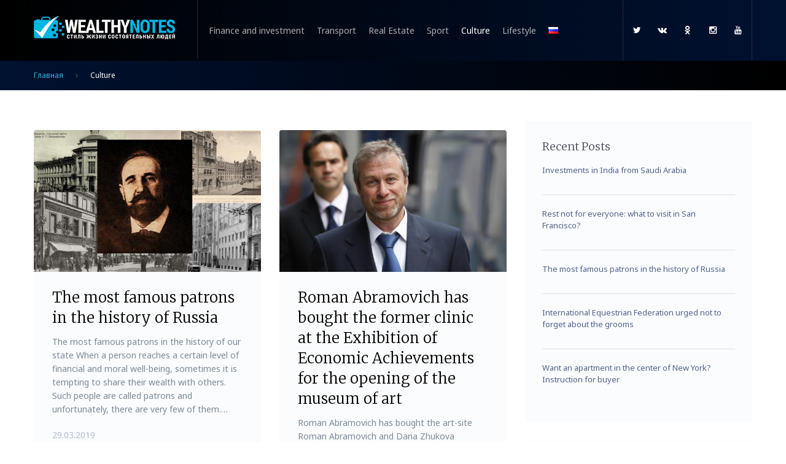

--- FILE ---
content_type: text/html; charset=UTF-8
request_url: https://wealthynotes.com/en/category/%D1%81ulture-en/
body_size: 14384
content:
<!DOCTYPE html>
<html lang="en-GB">
<head>
<meta charset="UTF-8">
<meta name="viewport" content="width=device-width, initial-scale=1">
<link rel="profile" href="https://gmpg.org/xfn/11">
<link rel="pingback" href="https://wealthynotes.com/xmlrpc.php">

<meta name='robots' content='index, follow, max-image-preview:large, max-snippet:-1, max-video-preview:-1' />
<link rel="alternate" href="https://wealthynotes.com/en/category/%d1%81ulture-en/" hreflang="en" />
<link rel="alternate" href="https://wealthynotes.com/category/culture/" hreflang="ru" />

	<!-- This site is optimized with the Yoast SEO plugin v20.1 - https://yoast.com/wordpress/plugins/seo/ -->
	<title>Culture : последние новости на сегодня.</title>
	<link rel="canonical" href="https://wealthynotes.com/en/category/сulture-en/" />
	<meta property="og:locale" content="en_GB" />
	<meta property="og:locale:alternate" content="ru_RU" />
	<meta property="og:type" content="article" />
	<meta property="og:title" content="Culture : последние новости на сегодня." />
	<meta property="og:url" content="https://wealthynotes.com/en/category/сulture-en/" />
	<meta property="og:site_name" content="wealthynotes.com - бизнес, интересы и стиль жизни состоятельных людей" />
	<meta name="twitter:card" content="summary_large_image" />
	<script type="application/ld+json" class="yoast-schema-graph">{"@context":"https://schema.org","@graph":[{"@type":"CollectionPage","@id":"https://wealthynotes.com/en/category/%d1%81ulture-en/","url":"https://wealthynotes.com/en/category/%d1%81ulture-en/","name":"Culture : последние новости на сегодня.","isPartOf":{"@id":"https://wealthynotes.com/en/#website"},"primaryImageOfPage":{"@id":"https://wealthynotes.com/en/category/%d1%81ulture-en/#primaryimage"},"image":{"@id":"https://wealthynotes.com/en/category/%d1%81ulture-en/#primaryimage"},"thumbnailUrl":"https://wealthynotes.com/wp-content/uploads/2019/04/the-most-famous-patrons-1.jpg","breadcrumb":{"@id":"https://wealthynotes.com/en/category/%d1%81ulture-en/#breadcrumb"},"inLanguage":"en-GB"},{"@type":"ImageObject","inLanguage":"en-GB","@id":"https://wealthynotes.com/en/category/%d1%81ulture-en/#primaryimage","url":"https://wealthynotes.com/wp-content/uploads/2019/04/the-most-famous-patrons-1.jpg","contentUrl":"https://wealthynotes.com/wp-content/uploads/2019/04/the-most-famous-patrons-1.jpg","width":1280,"height":800,"caption":"the most famous patrons"},{"@type":"BreadcrumbList","@id":"https://wealthynotes.com/en/category/%d1%81ulture-en/#breadcrumb","itemListElement":[{"@type":"ListItem","position":1,"name":"Главная страница","item":"https://wealthynotes.com/en/"},{"@type":"ListItem","position":2,"name":"Culture"}]},{"@type":"WebSite","@id":"https://wealthynotes.com/en/#website","url":"https://wealthynotes.com/en/","name":"wealthynotes.com - бизнес, интересы и стиль жизни состоятельных людей","description":"Новости про финансы и образ жизни успешного человека; высокий сервис; незаурядные интересы; выдающиеся личности и важные события.","potentialAction":[{"@type":"SearchAction","target":{"@type":"EntryPoint","urlTemplate":"https://wealthynotes.com/en/?s={search_term_string}"},"query-input":"required name=search_term_string"}],"inLanguage":"en-GB"}]}</script>
	<!-- / Yoast SEO plugin. -->


<link rel='dns-prefetch' href='//fonts.googleapis.com' />
<link rel="alternate" type="application/rss+xml" title="wealthynotes.com - бизнес, интересы и стиль жизни состоятельных людей &raquo; Feed" href="https://wealthynotes.com/en/feed/" />
<link rel="alternate" type="application/rss+xml" title="wealthynotes.com - бизнес, интересы и стиль жизни состоятельных людей &raquo; Comments Feed" href="https://wealthynotes.com/en/comments/feed/" />
<link rel="alternate" type="application/rss+xml" title="wealthynotes.com - бизнес, интересы и стиль жизни состоятельных людей &raquo; Culture Category Feed" href="https://wealthynotes.com/en/category/%d1%81ulture-en/feed/" />
		<!-- This site uses the Google Analytics by ExactMetrics plugin v8.1.0 - Using Analytics tracking - https://www.exactmetrics.com/ -->
		<!-- Note: ExactMetrics is not currently configured on this site. The site owner needs to authenticate with Google Analytics in the ExactMetrics settings panel. -->
					<!-- No tracking code set -->
				<!-- / Google Analytics by ExactMetrics -->
		<script type="text/javascript">
window._wpemojiSettings = {"baseUrl":"https:\/\/s.w.org\/images\/core\/emoji\/14.0.0\/72x72\/","ext":".png","svgUrl":"https:\/\/s.w.org\/images\/core\/emoji\/14.0.0\/svg\/","svgExt":".svg","source":{"concatemoji":"https:\/\/wealthynotes.com\/wp-includes\/js\/wp-emoji-release.min.js?ver=6.1.9"}};
/*! This file is auto-generated */
!function(e,a,t){var n,r,o,i=a.createElement("canvas"),p=i.getContext&&i.getContext("2d");function s(e,t){var a=String.fromCharCode,e=(p.clearRect(0,0,i.width,i.height),p.fillText(a.apply(this,e),0,0),i.toDataURL());return p.clearRect(0,0,i.width,i.height),p.fillText(a.apply(this,t),0,0),e===i.toDataURL()}function c(e){var t=a.createElement("script");t.src=e,t.defer=t.type="text/javascript",a.getElementsByTagName("head")[0].appendChild(t)}for(o=Array("flag","emoji"),t.supports={everything:!0,everythingExceptFlag:!0},r=0;r<o.length;r++)t.supports[o[r]]=function(e){if(p&&p.fillText)switch(p.textBaseline="top",p.font="600 32px Arial",e){case"flag":return s([127987,65039,8205,9895,65039],[127987,65039,8203,9895,65039])?!1:!s([55356,56826,55356,56819],[55356,56826,8203,55356,56819])&&!s([55356,57332,56128,56423,56128,56418,56128,56421,56128,56430,56128,56423,56128,56447],[55356,57332,8203,56128,56423,8203,56128,56418,8203,56128,56421,8203,56128,56430,8203,56128,56423,8203,56128,56447]);case"emoji":return!s([129777,127995,8205,129778,127999],[129777,127995,8203,129778,127999])}return!1}(o[r]),t.supports.everything=t.supports.everything&&t.supports[o[r]],"flag"!==o[r]&&(t.supports.everythingExceptFlag=t.supports.everythingExceptFlag&&t.supports[o[r]]);t.supports.everythingExceptFlag=t.supports.everythingExceptFlag&&!t.supports.flag,t.DOMReady=!1,t.readyCallback=function(){t.DOMReady=!0},t.supports.everything||(n=function(){t.readyCallback()},a.addEventListener?(a.addEventListener("DOMContentLoaded",n,!1),e.addEventListener("load",n,!1)):(e.attachEvent("onload",n),a.attachEvent("onreadystatechange",function(){"complete"===a.readyState&&t.readyCallback()})),(e=t.source||{}).concatemoji?c(e.concatemoji):e.wpemoji&&e.twemoji&&(c(e.twemoji),c(e.wpemoji)))}(window,document,window._wpemojiSettings);
</script>
<style type="text/css">
img.wp-smiley,
img.emoji {
	display: inline !important;
	border: none !important;
	box-shadow: none !important;
	height: 1em !important;
	width: 1em !important;
	margin: 0 0.07em !important;
	vertical-align: -0.1em !important;
	background: none !important;
	padding: 0 !important;
}
</style>
	
<link rel='stylesheet' id='sbi_styles-css' href='https://wealthynotes.com/wp-content/plugins/instagram-feed/css/sbi-styles.min.css?ver=6.5.1' type='text/css' media='all' />
<link rel='stylesheet' id='jquery-swiper-css' href='https://wealthynotes.com/wp-content/themes/gadnews/assets/css/swiper.min.css?ver=3.3.0' type='text/css' media='all' />
<link rel='stylesheet' id='jquery-slider-pro-css' href='https://wealthynotes.com/wp-content/themes/gadnews/assets/css/slider-pro.min.css?ver=1.2.4' type='text/css' media='all' />
<link rel='stylesheet' id='wp-block-library-css' href='https://wealthynotes.com/wp-includes/css/dist/block-library/style.min.css?ver=6.1.9' type='text/css' media='all' />
<link rel='stylesheet' id='classic-theme-styles-css' href='https://wealthynotes.com/wp-includes/css/classic-themes.min.css?ver=1' type='text/css' media='all' />
<style id='global-styles-inline-css' type='text/css'>
body{--wp--preset--color--black: #000000;--wp--preset--color--cyan-bluish-gray: #abb8c3;--wp--preset--color--white: #ffffff;--wp--preset--color--pale-pink: #f78da7;--wp--preset--color--vivid-red: #cf2e2e;--wp--preset--color--luminous-vivid-orange: #ff6900;--wp--preset--color--luminous-vivid-amber: #fcb900;--wp--preset--color--light-green-cyan: #7bdcb5;--wp--preset--color--vivid-green-cyan: #00d084;--wp--preset--color--pale-cyan-blue: #8ed1fc;--wp--preset--color--vivid-cyan-blue: #0693e3;--wp--preset--color--vivid-purple: #9b51e0;--wp--preset--gradient--vivid-cyan-blue-to-vivid-purple: linear-gradient(135deg,rgba(6,147,227,1) 0%,rgb(155,81,224) 100%);--wp--preset--gradient--light-green-cyan-to-vivid-green-cyan: linear-gradient(135deg,rgb(122,220,180) 0%,rgb(0,208,130) 100%);--wp--preset--gradient--luminous-vivid-amber-to-luminous-vivid-orange: linear-gradient(135deg,rgba(252,185,0,1) 0%,rgba(255,105,0,1) 100%);--wp--preset--gradient--luminous-vivid-orange-to-vivid-red: linear-gradient(135deg,rgba(255,105,0,1) 0%,rgb(207,46,46) 100%);--wp--preset--gradient--very-light-gray-to-cyan-bluish-gray: linear-gradient(135deg,rgb(238,238,238) 0%,rgb(169,184,195) 100%);--wp--preset--gradient--cool-to-warm-spectrum: linear-gradient(135deg,rgb(74,234,220) 0%,rgb(151,120,209) 20%,rgb(207,42,186) 40%,rgb(238,44,130) 60%,rgb(251,105,98) 80%,rgb(254,248,76) 100%);--wp--preset--gradient--blush-light-purple: linear-gradient(135deg,rgb(255,206,236) 0%,rgb(152,150,240) 100%);--wp--preset--gradient--blush-bordeaux: linear-gradient(135deg,rgb(254,205,165) 0%,rgb(254,45,45) 50%,rgb(107,0,62) 100%);--wp--preset--gradient--luminous-dusk: linear-gradient(135deg,rgb(255,203,112) 0%,rgb(199,81,192) 50%,rgb(65,88,208) 100%);--wp--preset--gradient--pale-ocean: linear-gradient(135deg,rgb(255,245,203) 0%,rgb(182,227,212) 50%,rgb(51,167,181) 100%);--wp--preset--gradient--electric-grass: linear-gradient(135deg,rgb(202,248,128) 0%,rgb(113,206,126) 100%);--wp--preset--gradient--midnight: linear-gradient(135deg,rgb(2,3,129) 0%,rgb(40,116,252) 100%);--wp--preset--duotone--dark-grayscale: url('#wp-duotone-dark-grayscale');--wp--preset--duotone--grayscale: url('#wp-duotone-grayscale');--wp--preset--duotone--purple-yellow: url('#wp-duotone-purple-yellow');--wp--preset--duotone--blue-red: url('#wp-duotone-blue-red');--wp--preset--duotone--midnight: url('#wp-duotone-midnight');--wp--preset--duotone--magenta-yellow: url('#wp-duotone-magenta-yellow');--wp--preset--duotone--purple-green: url('#wp-duotone-purple-green');--wp--preset--duotone--blue-orange: url('#wp-duotone-blue-orange');--wp--preset--font-size--small: 13px;--wp--preset--font-size--medium: 20px;--wp--preset--font-size--large: 36px;--wp--preset--font-size--x-large: 42px;--wp--preset--spacing--20: 0.44rem;--wp--preset--spacing--30: 0.67rem;--wp--preset--spacing--40: 1rem;--wp--preset--spacing--50: 1.5rem;--wp--preset--spacing--60: 2.25rem;--wp--preset--spacing--70: 3.38rem;--wp--preset--spacing--80: 5.06rem;}:where(.is-layout-flex){gap: 0.5em;}body .is-layout-flow > .alignleft{float: left;margin-inline-start: 0;margin-inline-end: 2em;}body .is-layout-flow > .alignright{float: right;margin-inline-start: 2em;margin-inline-end: 0;}body .is-layout-flow > .aligncenter{margin-left: auto !important;margin-right: auto !important;}body .is-layout-constrained > .alignleft{float: left;margin-inline-start: 0;margin-inline-end: 2em;}body .is-layout-constrained > .alignright{float: right;margin-inline-start: 2em;margin-inline-end: 0;}body .is-layout-constrained > .aligncenter{margin-left: auto !important;margin-right: auto !important;}body .is-layout-constrained > :where(:not(.alignleft):not(.alignright):not(.alignfull)){max-width: var(--wp--style--global--content-size);margin-left: auto !important;margin-right: auto !important;}body .is-layout-constrained > .alignwide{max-width: var(--wp--style--global--wide-size);}body .is-layout-flex{display: flex;}body .is-layout-flex{flex-wrap: wrap;align-items: center;}body .is-layout-flex > *{margin: 0;}:where(.wp-block-columns.is-layout-flex){gap: 2em;}.has-black-color{color: var(--wp--preset--color--black) !important;}.has-cyan-bluish-gray-color{color: var(--wp--preset--color--cyan-bluish-gray) !important;}.has-white-color{color: var(--wp--preset--color--white) !important;}.has-pale-pink-color{color: var(--wp--preset--color--pale-pink) !important;}.has-vivid-red-color{color: var(--wp--preset--color--vivid-red) !important;}.has-luminous-vivid-orange-color{color: var(--wp--preset--color--luminous-vivid-orange) !important;}.has-luminous-vivid-amber-color{color: var(--wp--preset--color--luminous-vivid-amber) !important;}.has-light-green-cyan-color{color: var(--wp--preset--color--light-green-cyan) !important;}.has-vivid-green-cyan-color{color: var(--wp--preset--color--vivid-green-cyan) !important;}.has-pale-cyan-blue-color{color: var(--wp--preset--color--pale-cyan-blue) !important;}.has-vivid-cyan-blue-color{color: var(--wp--preset--color--vivid-cyan-blue) !important;}.has-vivid-purple-color{color: var(--wp--preset--color--vivid-purple) !important;}.has-black-background-color{background-color: var(--wp--preset--color--black) !important;}.has-cyan-bluish-gray-background-color{background-color: var(--wp--preset--color--cyan-bluish-gray) !important;}.has-white-background-color{background-color: var(--wp--preset--color--white) !important;}.has-pale-pink-background-color{background-color: var(--wp--preset--color--pale-pink) !important;}.has-vivid-red-background-color{background-color: var(--wp--preset--color--vivid-red) !important;}.has-luminous-vivid-orange-background-color{background-color: var(--wp--preset--color--luminous-vivid-orange) !important;}.has-luminous-vivid-amber-background-color{background-color: var(--wp--preset--color--luminous-vivid-amber) !important;}.has-light-green-cyan-background-color{background-color: var(--wp--preset--color--light-green-cyan) !important;}.has-vivid-green-cyan-background-color{background-color: var(--wp--preset--color--vivid-green-cyan) !important;}.has-pale-cyan-blue-background-color{background-color: var(--wp--preset--color--pale-cyan-blue) !important;}.has-vivid-cyan-blue-background-color{background-color: var(--wp--preset--color--vivid-cyan-blue) !important;}.has-vivid-purple-background-color{background-color: var(--wp--preset--color--vivid-purple) !important;}.has-black-border-color{border-color: var(--wp--preset--color--black) !important;}.has-cyan-bluish-gray-border-color{border-color: var(--wp--preset--color--cyan-bluish-gray) !important;}.has-white-border-color{border-color: var(--wp--preset--color--white) !important;}.has-pale-pink-border-color{border-color: var(--wp--preset--color--pale-pink) !important;}.has-vivid-red-border-color{border-color: var(--wp--preset--color--vivid-red) !important;}.has-luminous-vivid-orange-border-color{border-color: var(--wp--preset--color--luminous-vivid-orange) !important;}.has-luminous-vivid-amber-border-color{border-color: var(--wp--preset--color--luminous-vivid-amber) !important;}.has-light-green-cyan-border-color{border-color: var(--wp--preset--color--light-green-cyan) !important;}.has-vivid-green-cyan-border-color{border-color: var(--wp--preset--color--vivid-green-cyan) !important;}.has-pale-cyan-blue-border-color{border-color: var(--wp--preset--color--pale-cyan-blue) !important;}.has-vivid-cyan-blue-border-color{border-color: var(--wp--preset--color--vivid-cyan-blue) !important;}.has-vivid-purple-border-color{border-color: var(--wp--preset--color--vivid-purple) !important;}.has-vivid-cyan-blue-to-vivid-purple-gradient-background{background: var(--wp--preset--gradient--vivid-cyan-blue-to-vivid-purple) !important;}.has-light-green-cyan-to-vivid-green-cyan-gradient-background{background: var(--wp--preset--gradient--light-green-cyan-to-vivid-green-cyan) !important;}.has-luminous-vivid-amber-to-luminous-vivid-orange-gradient-background{background: var(--wp--preset--gradient--luminous-vivid-amber-to-luminous-vivid-orange) !important;}.has-luminous-vivid-orange-to-vivid-red-gradient-background{background: var(--wp--preset--gradient--luminous-vivid-orange-to-vivid-red) !important;}.has-very-light-gray-to-cyan-bluish-gray-gradient-background{background: var(--wp--preset--gradient--very-light-gray-to-cyan-bluish-gray) !important;}.has-cool-to-warm-spectrum-gradient-background{background: var(--wp--preset--gradient--cool-to-warm-spectrum) !important;}.has-blush-light-purple-gradient-background{background: var(--wp--preset--gradient--blush-light-purple) !important;}.has-blush-bordeaux-gradient-background{background: var(--wp--preset--gradient--blush-bordeaux) !important;}.has-luminous-dusk-gradient-background{background: var(--wp--preset--gradient--luminous-dusk) !important;}.has-pale-ocean-gradient-background{background: var(--wp--preset--gradient--pale-ocean) !important;}.has-electric-grass-gradient-background{background: var(--wp--preset--gradient--electric-grass) !important;}.has-midnight-gradient-background{background: var(--wp--preset--gradient--midnight) !important;}.has-small-font-size{font-size: var(--wp--preset--font-size--small) !important;}.has-medium-font-size{font-size: var(--wp--preset--font-size--medium) !important;}.has-large-font-size{font-size: var(--wp--preset--font-size--large) !important;}.has-x-large-font-size{font-size: var(--wp--preset--font-size--x-large) !important;}
.wp-block-navigation a:where(:not(.wp-element-button)){color: inherit;}
:where(.wp-block-columns.is-layout-flex){gap: 2em;}
.wp-block-pullquote{font-size: 1.5em;line-height: 1.6;}
</style>
<link rel='stylesheet' id='contact-form-7-css' href='https://wealthynotes.com/wp-content/plugins/contact-form-7/includes/css/styles.css?ver=5.7.3' type='text/css' media='all' />
<link rel='stylesheet' id='ctf_styles-css' href='https://wealthynotes.com/wp-content/plugins/custom-twitter-feeds/css/ctf-styles.min.css?ver=2.2.3' type='text/css' media='all' />
<link rel='stylesheet' id='font-awesome-css' href='//maxcdn.bootstrapcdn.com/font-awesome/4.5.0/css/font-awesome.min.css?ver=4.5.0' type='text/css' media='all' />
<link rel='stylesheet' id='material-icons-css' href='https://wealthynotes.com/wp-content/themes/gadnews/assets/css/material-icons.css?ver=2.1.0' type='text/css' media='all' />
<link rel='stylesheet' id='magnific-popup-css' href='https://wealthynotes.com/wp-content/themes/gadnews/assets/css/magnific-popup.css?ver=1.0.1' type='text/css' media='all' />
<link rel='stylesheet' id='gadnews-style-css' href='https://wealthynotes.com/wp-content/themes/gadnews/style.css?ver=1.0.0' type='text/css' media='all' />
<link rel='stylesheet' id='cherry-google-fonts-css' href='//fonts.googleapis.com/css?family=Noto+Sans%3A400%7CMerriweather%3A300%2C700%7CMontserrat%3A400&#038;subset=latin&#038;ver=6.1.9' type='text/css' media='all' />
<script type='text/javascript' src='https://wealthynotes.com/wp-includes/js/jquery/jquery.min.js?ver=3.6.1' id='jquery-core-js'></script>
<script type='text/javascript' src='https://wealthynotes.com/wp-includes/js/jquery/jquery-migrate.min.js?ver=3.3.2' id='jquery-migrate-js'></script>
<link rel="https://api.w.org/" href="https://wealthynotes.com/wp-json/" /><link rel="alternate" type="application/json" href="https://wealthynotes.com/wp-json/wp/v2/categories/71" /><link rel="EditURI" type="application/rsd+xml" title="RSD" href="https://wealthynotes.com/xmlrpc.php?rsd" />
<link rel="wlwmanifest" type="application/wlwmanifest+xml" href="https://wealthynotes.com/wp-includes/wlwmanifest.xml" />
<meta name="generator" content="WordPress 6.1.9" />
<link rel="icon" href="https://wealthynotes.com/wp-content/uploads/2019/02/favicon-70x70.png" sizes="32x32" />
<link rel="icon" href="https://wealthynotes.com/wp-content/uploads/2019/02/favicon-300x300.png" sizes="192x192" />
<link rel="apple-touch-icon" href="https://wealthynotes.com/wp-content/uploads/2019/02/favicon-300x300.png" />
<meta name="msapplication-TileImage" content="https://wealthynotes.com/wp-content/uploads/2019/02/favicon-300x300.png" />
<style type="text/css">/* Typography */body {font-style: normal;font-weight: 400;font-size: 14px;line-height: 1.642856;font-family: Noto Sans;letter-spacing: 0px;text-align: inherit;color: #7c8a97;}h1 {font-style: normal;font-weight: 300;font-size: 26px;line-height: 1.3125;font-family: Merriweather;letter-spacing: 0px;text-align: inherit;color: #333870;}h2 {font-style: normal;font-weight: 300;font-size: 20px;line-height: 1.4166666;font-family: Merriweather;letter-spacing: 0px;text-align: inherit;color: #333870;}h3 {font-style: normal;font-weight: 300;font-size: 20px;line-height: 1.7;font-family: Merriweather;letter-spacing: 0px;text-align: inherit;color: #000000;}h4 {font-style: normal;font-weight: 300;font-size: 18px;line-height: 1.325;font-family: Merriweather;letter-spacing: 0px;text-align: inherit;color: #464c59;}h5 {font-style: normal;font-weight: 300;font-size: 16px;line-height: 1.325;font-family: Merriweather;letter-spacing: 0px;text-align: inherit;color: #000000;}h6 {font-style: normal;font-weight: 700;font-size: 14px;line-height: 1.325;font-family: Merriweather;letter-spacing: 0px;text-align: inherit;color: #000000;}@media (min-width: 992px) {h1 { font-size: 32px; }h2 { font-size: 24px; }h3 { font-size: 20px; }h4 { font-size: 18px; }h5 { font-size: 16px; }h6 { font-size: 14px; }}.breadcrumbs__item {font-style: normal;font-weight: 400;font-size: 12px;line-height: 2;font-family: Noto Sans;letter-spacing: 0px;text-align: left;}a,h1 a:hover,h2 a:hover,h3 a:hover,h4 a:hover,h5 a:hover,h6 a:hover{ color: #30b5e1; }a:hover { color: #52628c; }mark, ins {color: #ffffff;background-color: #30b5e1;}::-webkit-input-placeholder { color: #b0bbd2; }::-moz-placeholder{ color: #b0bbd2; }:-moz-placeholder{ color: #b0bbd2; }:-ms-input-placeholder{ color: #b0bbd2; }.site-logo,.footer-logo {font-style: normal;font-weight: normal;font-size: 22px;font-family: Montserrat;}.blog-title {color: #7c8a97;}.entry-title a{color: #000000;}.site-logo__link,.site-logo__link:hover,.site-logo__link:active,.site-logo__link:visited {color: #30b5e1;}/* Invert Color Scheme */.invert { color: #ffffff; }.invert h1 { color: #ffffff; }.invert h2 { color: #ffffff; }.invert h3 { color: #ffffff; }.invert h4 { color: #ffffff; }.invert h5 { color: #ffffff; }.invert h6 { color: #ffffff; }.invert a { color: #ffffff; }.invert a:hover { color: #30b5e1; }/* Header */.header-container {background: url(), #001130;background: url(), -webkit-linear-gradient(to left, #001130 0%, #000000 100%);background: url(), linear-gradient(to left, #001130 0%, #000000 100%);background-repeat: no-repeat;background-position: center top;background-attachment: scroll;background-size: cover;}.top-panel {background: #001130;background: -webkit-linear-gradient(to top, #001130 0%, #000000 100%);background: linear-gradient(to top, #001130 0%, #000000 100%);}.breadcrumbs {background: #001130;background: -webkit-linear-gradient(to right, #001130 0%, #000000 100%);background: linear-gradient(to right, #001130 0%, #000000 100%);}.boxed-wrap {max-width: 1200px;margin: 0 auto;}/* Content */@media (min-width: 1200px) {.container {max-width: 1200px;}}blockquote p{border-left-color: #30b5e1;font-family: Merriweather;}code{color: #ffffff;background: #30b5e1;}.contact-info__item:before{color: #30b5e1;}.contact-info__item a[href*='tel'] {color: #7c8a97;}.contact-info__item a[href*='tel']:hover {color: #30b5e1;}.not-found {background: #001130;background: -webkit-linear-gradient(to left top, #001130 0%, #000000 100%);background: linear-gradient(to left top, #001130 0%, #000000 100%);}.news-smart-box .current-term span{font-style: normal;font-weight: 300;font-size: 20px;line-height: 1.4166666;font-family: Merriweather;letter-spacing: 0px;color: #7c8a97;}@media (min-width: 992px) {.news-smart-box .current-term span { font-size: 24px; }}.news-smart-box .terms-list .term-item span{font-style: normal;font-weight: 300;font-size: 16px;line-height: 1.325;font-family: Merriweather;letter-spacing: 0px;}.news-smart-box .term-item span{color: #30b5e1;}.news-smart-box .term-item span:hover{color: #52628c;}.widget ul li {color: #30b5e1;}/* invert color */.invert .widget ul li, .invert .widget ul li a {color: #ffffff;}.invert .widget ul li a:hover {color: #30b5e1;}.invert .widget select{color: #ffffff;}/*--------------------------------------------------------------# Widget calendar--------------------------------------------------------------*/.widget_calendar .calendar_wrap caption{color: #464c59;font-family: Merriweather;}.widget_calendar .calendar_wrap th{font-family: Merriweather;color: #333870;}.widget_calendar .calendar_wrap tr td a::before{background-color: #b0bbd2;}/* invert color */.invert .widget_calendar .calendar_wrap caption{color: #ffffff;}.invert .widget_calendar .calendar_wrap th{color: #ffffff;}.invert .widget_calendar .calendar_wrap a{color: #ffffff;}.invert .widget_calendar .calendar_wrap a:hover{color: #30b5e1;}.invert .widget_calendar .calendar_wrap tr td a::before{background-color: ;}/*--------------------------------------------------------------# Widget Tag Cloud--------------------------------------------------------------*/.widget_tag_cloud .tagcloud a{color: #ffffff;background: #30b5e1;}.widget_tag_cloud .tagcloud a:hover{color: #ffffff;background: #47CAF5;}/* invert color */.invert .widget_tag_cloud .tagcloud a{color: #ffffff;}.invert .widget_tag_cloud .tagcloud a:hover{color: #ffffff;background: #47CAF5;}/*--------------------------------------------------------------# Widget Recent Posts--------------------------------------------------------------*/.widget_recent_entries ul li a, .widget_recent_comments ul li>a{color: #52628c;}.widget_recent_entries ul li a:hover, .widget_recent_comments ul li>a:hover{color: #30b5e1;}.widget_recent_entries ul li .post-date::before{color: #b0bbd2;}/* invert color */.invert .widget_recent_entries ul li a, .invert .widget_recent_comments ul li>a{color: #30b5e1;}.invert .widget_recent_entries ul li a:hover, .invert .widget_recent_comments ul li>a:hover{color: #ffffff;}.invert .widget_recent_entries ul li .post-date::before{color: ;}.widget-taxonomy-tiles__title a{background: #30b5e1;font-family: Noto Sans;color: #ffffff;}.widget-taxonomy-tiles__title a:hover{background: #47CAF5;}.widget-taxonomy-tiles .post-desc{font-style: normal;font-weight: 300;font-size: 20px;line-height: 1.4166666;font-family: Merriweather;letter-spacing: 0px;color: #333870;}@media (min-width: 992px) {.widget-taxonomy-tiles .post-desc { font-size: 24px; }}.post-count {color: #b0bbd2;}.widget-image-grid__content::before{background: #001130;background: -webkit-linear-gradient(to right, #001130 0%, #000000 100%);background: linear-gradient(to right, #001130 0%, #000000 100%);}.widget-image-grid__content .widget-image-grid__link i{color: #b0bbd2;}.widget-image-grid__content .widget-image-grid__link:hover i{color: #30b5e1;}.widget-image-grid__content .widget-image-grid__title a:hover {color: #30b5e1;}.swiper-pagination .swiper-pagination-bullet{background-color: #30b5e1;}.swiper-button-next:hover,.swiper-button-prev:hover{color: #001130;}.swiper-wrapper .post .entry-header::before {background: #001130;background: -webkit-linear-gradient(to right, #001130 0%, #000000 100%);background: linear-gradient(to right, #001130 0%, #000000 100%);}.post-gallery .swiper-button-next, .post-gallery .swiper-button-prev { background: #30b5e1;color: #ffffff;}.post-gallery .swiper-button-next:hover,.post-gallery .swiper-button-prev:hover {color: #ffffff;background: #47CAF5;}.gadnews-smartslider .sp-arrows .sp-arrow{color: #ffffff;background: #47CAF5;}.gadnews-smartslider .sp-arrows .sp-next-arrow:hover{color: #ffffff;background: #30b5e1;background: -webkit-linear-gradient(to right, #30b5e1 0%, rgb(23,156,200) 100%);background: linear-gradient(to right, #30b5e1 0%, rgb(23,156,200) 100%);}.gadnews-smartslider .sp-arrows .sp-previous-arrow:hover{color: #ffffff;background: #30b5e1;background: -webkit-linear-gradient(to left, #30b5e1 0%, rgb(23,156,200) 100%);background: linear-gradient(to left, #30b5e1 0%, rgb(23,156,200) 100%);}.sp-image-container {position: relative;}.sp-image-container:after {content: "";position: absolute;left: 0;top: 0;right: 0;bottom: 0;background: #001130;background: -webkit-linear-gradient(to right, #001130 0%, #000000 100%);background: linear-gradient(to right, #001130 0%, #000000 100%);opacity: 0.5;}.instagram__cover { background-color: #30b5e1; }.invert .instagram__cover { background-color: #ffffff; }.invert .instagram__cover:before { color: #30b5e1; }.widget_fbw_id .loader {border-top: 1.1em solid rgba(48,181,225,0.2);border-right: 1.1em solid rgba(48,181,225,0.2);border-bottom: 1.1em solid rgba(48,181,225,0.2);border-left: 1.1em solid #30b5e1;}.top-panel__message .material-icons {color: #30b5e1;}.top-panel__menu-list li a,.top-panel__menu-list li a:active,.top-panel__menu-list li a:visited {color: #464c59;}.top-panel__menu-list li.current-menu-item a,.top-panel__menu-list li.current_page_item a,.top-panel__menu-list li a:hover {color: #7c8a97;}.invert .top-panel__menu-list li a,.invert .top-panel__menu-list li a:active,.invert .top-panel__menu-list li a:visited {color: #adadad;}.invert .top-panel__menu-list li.current-menu-item a,.invert .top-panel__menu-list li.current_page_item a,.invert .top-panel__menu-list li a:hover {color: #ffffff;}.search-form .search-form__field {color: #7c8a97;font-family: Noto Sans;}.search-form .search-form__submit {color: #30b5e1;}.search-form .search-form__submit:hover,.invert .search-form .search-form__submit:hover{color: #52628c;}.search-form .search-form__field::-webkit-input-placeholder { color: #b0bbd2; }.search-form .search-form__field::-moz-placeholder { color: #b0bbd2; }.search-form .search-form__field:-moz-placeholder { color: #b0bbd2; }.search-form .search-form__field:-ms-input-placeholder { color: #b0bbd2; }.top-panel .search-form .search-form__submit {color: #47CAF5;}.top-panel .search-form .search-form__submit:hover {color: #30b5e1;}.invert.top-panel .search-form .search-form__submit {color: #ffffff;}.invert.top-panel .search-form .search-form__submit:hover {color: #30b5e1;}.social-list a,.social-list a:hover,.social-list a:active,.social-list a:visited,.share-btns__link,.share-btns__link:hover,.share-btns__link:active,.share-btns__link:visited {color: #30b5e1;}.social-list a:hover::before,.share-btns__link:hover {background: #30b5e1;color: #ffffff;}.invert .social-list a,.invert .social-list a:hover,.invert .social-list a:active,.invert .social-list a:visited,.invert .share-btns__link,.invert .share-btns__link:hover,.invert .share-btns__link:active,.invert .share-btns__link:visited {color: #ffffff;}.invert .social-list a:hover .screen-reader-text {color: #30b5e1;}.share-btns__text {font-weight: 300;font-family: Merriweather;color: #000000;}.main-navigation ul.menu > li > a,.main-navigation ul.menu > li > a:visited,.main-navigation ul.menu > li > a:active {color: #47CAF5;}.menu-item_description {color: #7c8a97;}.main-navigation ul.menu > li:hover > a,.main-navigation ul.menu > li.menu-hover > a,.main-navigation ul.menu > li.current_page_item > a,.main-navigation ul.menu > li.current-menu-item > a,.main-navigation ul.menu > li.current_page_ancestor > a:hover {color: #30b5e1;}.main-navigation ul ul a {color: #30b5e1;}.main-navigation ul.sub-menu > li:hover > a,.main-navigation ul.sub-menu > li.menu-hover > a,.main-navigation ul.sub-menu > li.current_page_item > a,.main-navigation ul.sub-menu > li.current-menu-item > a,.main-navigation ul.sub-menu > li.current_page_ancestor > a:hover {color: #52628c;}@media (min-width: 600px) {.main-navigation ul.sub-menu {background: #ffffff;}}.invert .main-navigation ul.menu > li > a,.invert .main-navigation ul.menu > li > a:visited,.invert .main-navigation ul.menu > li > a:active {color: #adadad;}.invert .menu-item_description {color: #ffffff;}.invert .main-navigation ul.menu > li:hover > a,.invert .main-navigation ul.menu > li.menu-hover > a,.invert .main-navigation ul.menu > li.current_page_item > a,.invert .main-navigation ul.menu > li.current-menu-item > a,.invert .main-navigation ul.menu > li.current_page_ancestor > a:hover {color: #ffffff;}@media (max-width: 599px) {.invert .main-navigation ul ul a {color: #adadad;}.invert .main-navigation ul ul a:hover {color: #ffffff;}.invert .main-navigation ul.sub-menu > li:hover > a,.invert .main-navigation ul.sub-menu > li.menu-hover > a,.invert .main-navigation ul.sub-menu > li.current_page_item > a,.invert .main-navigation ul.sub-menu > li.current-menu-item > a,.invert .main-navigation ul.sub-menu > li.current_page_ancestor > a:hover {color: #ffffff;}}.site-footer {background-color: #001130;background: -webkit-linear-gradient(to left, #001130 0%, #000000 100%);background: linear-gradient(to left, #001130 0%, #000000 100%);}.footer-area-wrap {background: #001130;background: -webkit-linear-gradient(to left, #001130 0%, #000000 100%);background: linear-gradient(to left, #001130 0%, #000000 100%);}.footer-menu__items li.current-menu-item a,.footer-menu__items li.current_page_item a {color: #52628c;}.invert .footer-menu__items li.current-menu-item a,.invert .footer-menu__items li.current_page_item a {color: #30b5e1;}.btn,.wpcf7-submit,button,.comment-form .submit,.post-password-form label + input {color: #ffffff;background: #30b5e1;}.btn:hover,.wpcf7-submit:hover,button:hover,.comment-form .submit:hover,.post-password-form label + input:hover {color: #ffffff;background: #47CAF5;}.invert .btn:hover{color: #ffffff;}.btn.btn-secondary {background: #47CAF5;}.btn.btn-secondary:hover {background: rgb(33,164,207);}.btn-icon {color: #30b5e1;}.btn-icon:hover {color: #52628c;}.tm-chasing-dots .tm-child,.sk-cube-grid .sk-cube{background-color: #30b5e1;}.breadcrumbs .invert a{color: #30b5e1;}.breadcrumbs .invert a:hover{color: #ffffff;}.sticky__label {color: #ffffff;background: #30b5e1;}.post__cats a{background: #30b5e1;}.post__cats a:hover{background: #47CAF5;}.post-author,.posted-by{color: #47CAF5;}.post__tags {color: #30b5e1;}.single-post .post__tags a {color: #ffffff;background: #30b5e1;}.single-post .post__tags a:hover{color: #ffffff;background: #47CAF5;}.post-author__holder {background-color: #30b5e1;}.post-thumbnail__format-link {background: #30b5e1;}#cancel-comment-reply-link {color: #30b5e1;}#cancel-comment-reply-link:hover {color: #52628c;}.post__date a,.post__comments i{color: #b0bbd2;}.post__date a:hover{color: #30b5e1;}.comment-reply-title,.comments-title{color: #7c8a97;}.comment-notes,.comments-area .fn{color: #000000;font-weight: 300;font-family: Merriweather;}.post-format-link{font-weight: 300;font-family: Merriweather;font-size: 24px;line-height: 1.4166666;}.post-format-link:hover{color: #000000;}.comment-human-time-diff{color: #b0bbd2;}.post-author__title a:hover{color: #000000;}.format-quote .post-featured-content,.single-post .entry-content blockquote{background: #001130;background: -webkit-linear-gradient(to left, #001130 0%, #000000 100%);background: linear-gradient(to left, #001130 0%, #000000 100%);}.post-format-quote,.single-post .entry-content blockquote p{border-left-color: #30b5e1;font-weight: 300;font-family: Merriweather;}.post-format-quote cite a,.post-format-quote cite,.single-post .entry-content blockquote cite{color: #30b5e1;}.post-format-quote cite a:hover,.single-post .entry-content blockquote cite a:hover{color: #ffffff;}.pagination a.page-numbers {color: #52628c;}.pagination a.page-numbers:hover,.pagination span.page-numbers.current {color: #30b5e1;}.pagination .page-numbers.next,.pagination .page-numbers.prev {color: #ffffff;background: #30b5e1;}.pagination .page-numbers.next:hover,.pagination .page-numbers.prev:hover {color: #ffffff;background: #47CAF5;}#toTop {color: #30b5e1;border: 2px solid #30b5e1;}#toTop:hover {color: #ffffff;background: #30b5e1;border: 2px solid #30b5e1;}.widget-custom-postson .category a,.widget-custom-postson .post_tag a{background: #30b5e1;}.widget-custom-postson .category a:hover,.widget-custom-postson .post_tag a:hover{background: #47CAF5;}.widget-playlist-slider .playlist-slider .sp-thumbnail-container.sp-selected-thumbnail{background: #52628c;}.widget-playlist-slider .playlist-slider .sp-slide .sp-slide-content:before{background: #001130;background: -webkit-linear-gradient(to right, #001130 0%, #000000 100%);background: linear-gradient(to right, #001130 0%, #000000 100%);}.widget-playlist-slider .category a,.widget-playlist-slider .post_tag a{color: #ffffff;background: #30b5e1;}.widget-playlist-slider .category a:hover,.widget-playlist-slider .post_tag a:hover{color: #ffffff;background: #47CAF5;}.widget-playlist-slider .playlist-slider .sp-thumbnail .playlist-img::before{background: #001130;background: -webkit-linear-gradient(to right, #001130 0%, #000000 100%);background: linear-gradient(to right, #001130 0%, #000000 100%);}</style>		<style type="text/css" id="wp-custom-css">
			@media screen and (min-width: 37.5em){
	.main-navigation ul.menu > li {
		margin-right:20px
}
}

.social-list .social-list__items li > a[href*="ok.ru"]::before{
    content: "\f263";
}
.social-list .social-list__items li > a[href*="vk.com"]::before{
    content: "\f189";
}
.tm_fpblock__item__description .tm_fpblock__item__title a{
	background-color: rgba(255, 255, 255, 1);
} 

#custom_html-3{
	padding: 30px 28px;
	background: #FBFCFD;
}
#custom_html-3 .widget-title{
	margin: 0 0 10px 0;
}
.site-header.minimal .social-list{
	padding: 32px 5px;
}
.invert .footer-copyright{
	color: #FFF;	
}		</style>
		</head>

<body class="archive category category-ulture-en category-71 do-etfw group-blog hfeed">
<div class="page-preloader-cover"><div class="sk-cube-grid">
			  <div class="sk-cube sk-cube1"></div>
			  <div class="sk-cube sk-cube2"></div>
			  <div class="sk-cube sk-cube3"></div>
			  <div class="sk-cube sk-cube4"></div>
			  <div class="sk-cube sk-cube5"></div>
			  <div class="sk-cube sk-cube6"></div>
			  <div class="sk-cube sk-cube7"></div>
			  <div class="sk-cube sk-cube8"></div>
			  <div class="sk-cube sk-cube9"></div>
			</div></div><div id="page" class="site">
	<a class="skip-link screen-reader-text" href="#content">Skip to content</a>
	<header id="masthead" class="site-header minimal" role="banner">
		
		<div class="header-container invert">
			<div class="header-container_wrap container">
				<div class="header-container__flex">
	<div class="social-list social-list--header"><ul id="social-list-1" class="social-list__items inline-list"><li id="menu-item-408" class="menu-item menu-item-type-custom menu-item-object-custom menu-item-408"><a target="_blank" rel="noopener" href="https://twitter.com/wealthynotes"><span class="screen-reader-text">Twitter</span></a></li>
<li id="menu-item-407" class="menu-item menu-item-type-custom menu-item-object-custom menu-item-407"><a target="_blank" rel="noopener" href="https://vk.com/wealthynotes"><span class="screen-reader-text">VK</span></a></li>
<li id="menu-item-410" class="menu-item menu-item-type-custom menu-item-object-custom menu-item-410"><a target="_blank" rel="noopener" href="https://ok.ru/wealthynotes"><span class="screen-reader-text">OK</span></a></li>
<li id="menu-item-409" class="menu-item menu-item-type-custom menu-item-object-custom menu-item-409"><a target="_blank" rel="noopener" href="https://www.instagram.com/wealthynotes"><span class="screen-reader-text">Instagram</span></a></li>
<li id="menu-item-490" class="menu-item menu-item-type-custom menu-item-object-custom menu-item-490"><a target="_blank" rel="noopener" href="https://www.youtube.com/channel/UCoBnuHTL_FX7azqluEFLcBw"><span class="screen-reader-text">Youtube</span></a></li>
</ul></div>	<div class="site-branding">
		<div class="site-logo"><a class="site-logo__link" href="https://wealthynotes.com/en/" rel="home"><img src="https://wealthynotes.com/wp-content/uploads/2019/02/logo_header.png" alt="wealthynotes.com - бизнес, интересы и стиль жизни состоятельных людей" class="site-link__img" srcset="https://wealthynotes.com/wp-content/uploads/2019/02/logo_header_retina.png 2x" width="230" height="38"></a></div>			</div>
		<nav id="site-navigation" class="main-navigation" role="navigation">
		<button class="menu-toggle" aria-controls="main-menu" aria-expanded="false"><i class="fa fa-navicon"></i>
		</button>
		<ul id="main-menu" class="menu"><li id="menu-item-1042" class="menu-item menu-item-type-taxonomy menu-item-object-category menu-item-1042"><a href="https://wealthynotes.com/en/category/finance-and-investment-en/">Finance and investment</a></li>
<li id="menu-item-1043" class="menu-item menu-item-type-taxonomy menu-item-object-category menu-item-1043"><a href="https://wealthynotes.com/en/category/transport-en/">Transport</a></li>
<li id="menu-item-1044" class="menu-item menu-item-type-taxonomy menu-item-object-category menu-item-1044"><a href="https://wealthynotes.com/en/category/real-estate-en/">Real Estate</a></li>
<li id="menu-item-1045" class="menu-item menu-item-type-taxonomy menu-item-object-category menu-item-1045"><a href="https://wealthynotes.com/en/category/sport-en/">Sport</a></li>
<li id="menu-item-1046" class="menu-item menu-item-type-taxonomy menu-item-object-category current-menu-item menu-item-1046"><a href="https://wealthynotes.com/en/category/%d1%81ulture-en/" aria-current="page">Culture</a></li>
<li id="menu-item-1047" class="menu-item menu-item-type-taxonomy menu-item-object-category menu-item-1047"><a href="https://wealthynotes.com/en/category/lifestyle-en/">Lifestyle</a></li>
<li id="menu-item-1048-ru" class="lang-item lang-item-49 lang-item-ru lang-item-first menu-item menu-item-type-custom menu-item-object-custom menu-item-1048-ru"><a href="https://wealthynotes.com/category/culture/" hreflang="ru-RU" lang="ru-RU"><img src="[data-uri]" alt="Русский" width="16" height="11" style="width: 16px; height: 11px;" /></a></li>
</ul>	</nav><!-- #site-navigation -->
	</div>
			</div>
		</div><!-- .header-container -->
	</header><!-- #masthead -->

	<div id="content" class="site-content">

	
	
		<div class="breadcrumbs"><div class="container invert"><div class="breadcrumbs__title"></div><div class="breadcrumbs__items">
		<div class="breadcrumbs__content">
		<div class="breadcrumbs__wrap"><div class="breadcrumbs__item"><a href="https://wealthynotes.com/en/" class="breadcrumbs__item-link is-home" rel="home" title="Главная">Главная</a></div>
			 <div class="breadcrumbs__item"><div class="breadcrumbs__item-sep"><span class="fa fa-angle-right"></span></div></div> <div class="breadcrumbs__item"><span class="breadcrumbs__item-target">Culture</span></div>
		</div>
		</div></div><div class="clear"></div></div>
		</div>
	<div class="container">

		
		<div class="row">

			
			<div id="primary" class="col-xs-12 col-md-8">

				
				<main id="main" class="site-main" role="main">

					
	<header class="page-header">
		<h1 class="page-title screen-reader-text">Category: <span>Culture</span></h1>	</header><!-- .page-header -->
	
	<div class="posts-list posts-list--masonry-2-cols one-right-sidebar card-columns">
	
	<article id="post-1074" class="posts-list__item card post-1074 post type-post status-publish format-standard has-post-thumbnail hentry category-ulture-en tag-culture-en has-thumb">

	<figure class="post-thumbnail">
		<a href="https://wealthynotes.com/en/the-most-famous-patrons/" class="post-thumbnail__link post-thumbnail--fullwidth"><img width="570" height="356" src="https://wealthynotes.com/wp-content/uploads/2019/04/the-most-famous-patrons-1-570x356.jpg" class="post-thumbnail__img wp-post-image" alt="the most famous patrons" decoding="async" srcset="https://wealthynotes.com/wp-content/uploads/2019/04/the-most-famous-patrons-1-570x356.jpg 570w, https://wealthynotes.com/wp-content/uploads/2019/04/the-most-famous-patrons-1-300x188.jpg 300w, https://wealthynotes.com/wp-content/uploads/2019/04/the-most-famous-patrons-1-768x480.jpg 768w, https://wealthynotes.com/wp-content/uploads/2019/04/the-most-famous-patrons-1-1024x640.jpg 1024w, https://wealthynotes.com/wp-content/uploads/2019/04/the-most-famous-patrons-1-370x231.jpg 370w, https://wealthynotes.com/wp-content/uploads/2019/04/the-most-famous-patrons-1.jpg 1280w" sizes="(max-width: 570px) 100vw, 570px" /></a>					</figure><!-- .post-thumbnail -->

	<header class="entry-header">
		<h2 class="entry-title"><a href="https://wealthynotes.com/en/the-most-famous-patrons/" rel="bookmark">The most famous patrons in the history of Russia</a></h2>	</header><!-- .entry-header -->

	<div class="entry-content">
		The most famous patrons in the history of our state When a person reaches a certain level of financial and moral well-being, sometimes it is tempting to share their wealth with others. Such people are called patrons and unfortunately, there are very few of them.&hellip;	</div><!-- .entry-content -->

	<footer class="entry-footer">

		<a href="https://wealthynotes.com/en/the-most-famous-patrons/" class="post-permalink"><span class="post-permalink__text">Подробнее</span><span class="post-permalink__icon"></span></a>
		
			<div class="entry-meta">
				<span class="post__date"><a class="post-date__link" href="https://wealthynotes.com/en/the-most-famous-patrons/"><time class="post-date__time" datetime="2019-03-29T12:00:21+03:00">29.03.2019</time></a></span>			</div><!-- .entry-meta -->

		
		
			</footer><!-- .entry-footer -->
</article><!-- #post-## -->
<article id="post-1049" class="posts-list__item card post-1049 post type-post status-publish format-standard has-post-thumbnail hentry category-ulture-en tag-culture-en has-thumb">

	<figure class="post-thumbnail">
		<a href="https://wealthynotes.com/en/life-of-yves-saint-laurent/" class="post-thumbnail__link post-thumbnail--fullwidth"><img width="570" height="356" src="https://wealthynotes.com/wp-content/uploads/2019/03/life-of-yves-saint-laurent-1-570x356.jpg" class="post-thumbnail__img wp-post-image" alt="Life of Yves Saint-Laurent" decoding="async" loading="lazy" srcset="https://wealthynotes.com/wp-content/uploads/2019/03/life-of-yves-saint-laurent-1-570x356.jpg 570w, https://wealthynotes.com/wp-content/uploads/2019/03/life-of-yves-saint-laurent-1-300x188.jpg 300w, https://wealthynotes.com/wp-content/uploads/2019/03/life-of-yves-saint-laurent-1-768x480.jpg 768w, https://wealthynotes.com/wp-content/uploads/2019/03/life-of-yves-saint-laurent-1-1024x640.jpg 1024w, https://wealthynotes.com/wp-content/uploads/2019/03/life-of-yves-saint-laurent-1-370x231.jpg 370w, https://wealthynotes.com/wp-content/uploads/2019/03/life-of-yves-saint-laurent-1.jpg 1280w" sizes="(max-width: 570px) 100vw, 570px" /></a>					</figure><!-- .post-thumbnail -->

	<header class="entry-header">
		<h2 class="entry-title"><a href="https://wealthynotes.com/en/life-of-yves-saint-laurent/" rel="bookmark">Life of Yves Saint-Laurent: the facts about the fashion legend</a></h2>	</header><!-- .entry-header -->

	<div class="entry-content">
		Life of Yves Saint-Laurent: who was the great fashion designer? Yves Saint-Laurent&#8217;s life is full of amazing twists of fate. This outstanding figure of fashion and culture in general, was able to go through a thorny path from sewing dresses for dolls to own exhibitions&hellip;	</div><!-- .entry-content -->

	<footer class="entry-footer">

		<a href="https://wealthynotes.com/en/life-of-yves-saint-laurent/" class="post-permalink"><span class="post-permalink__text">Подробнее</span><span class="post-permalink__icon"></span></a>
		
			<div class="entry-meta">
				<span class="post__date"><a class="post-date__link" href="https://wealthynotes.com/en/life-of-yves-saint-laurent/"><time class="post-date__time" datetime="2019-03-23T12:00:01+03:00">23.03.2019</time></a></span>			</div><!-- .entry-meta -->

		
		
			</footer><!-- .entry-footer -->
</article><!-- #post-## -->
<article id="post-1012" class="posts-list__item card post-1012 post type-post status-publish format-standard has-post-thumbnail hentry category-ulture-en tag-culture-en has-thumb">

	<figure class="post-thumbnail">
		<a href="https://wealthynotes.com/en/oscar-for-the-best-costumes/" class="post-thumbnail__link post-thumbnail--fullwidth"><img width="570" height="356" src="https://wealthynotes.com/wp-content/uploads/2019/04/oscar-for-the-best-costumes-1-570x356.jpg" class="post-thumbnail__img wp-post-image" alt="Oscar for the best costumes" decoding="async" loading="lazy" srcset="https://wealthynotes.com/wp-content/uploads/2019/04/oscar-for-the-best-costumes-1-570x356.jpg 570w, https://wealthynotes.com/wp-content/uploads/2019/04/oscar-for-the-best-costumes-1-300x188.jpg 300w, https://wealthynotes.com/wp-content/uploads/2019/04/oscar-for-the-best-costumes-1-768x480.jpg 768w, https://wealthynotes.com/wp-content/uploads/2019/04/oscar-for-the-best-costumes-1-1024x640.jpg 1024w, https://wealthynotes.com/wp-content/uploads/2019/04/oscar-for-the-best-costumes-1-370x231.jpg 370w, https://wealthynotes.com/wp-content/uploads/2019/04/oscar-for-the-best-costumes-1.jpg 1280w" sizes="(max-width: 570px) 100vw, 570px" /></a>					</figure><!-- .post-thumbnail -->

	<header class="entry-header">
		<h2 class="entry-title"><a href="https://wealthynotes.com/en/oscar-for-the-best-costumes/" rel="bookmark">Films won the Oscar for the best costumes</a></h2>	</header><!-- .entry-header -->

	<div class="entry-content">
		Films won the Oscar for the best costumes The first Oscar for the best costumes received films in 1948, when the figurines were given separately for color and black and white films. The first prize in the field of costumes was the film “Hamlet”, where&hellip;	</div><!-- .entry-content -->

	<footer class="entry-footer">

		<a href="https://wealthynotes.com/en/oscar-for-the-best-costumes/" class="post-permalink"><span class="post-permalink__text">Подробнее</span><span class="post-permalink__icon"></span></a>
		
			<div class="entry-meta">
				<span class="post__date"><a class="post-date__link" href="https://wealthynotes.com/en/oscar-for-the-best-costumes/"><time class="post-date__time" datetime="2019-03-17T12:00:06+03:00">17.03.2019</time></a></span>			</div><!-- .entry-meta -->

		
		
			</footer><!-- .entry-footer -->
</article><!-- #post-## -->
<article id="post-988" class="posts-list__item card post-988 post type-post status-publish format-standard has-post-thumbnail hentry category-ulture-en tag-culture-en has-thumb">

	<figure class="post-thumbnail">
		<a href="https://wealthynotes.com/en/income-at-auctions/" class="post-thumbnail__link post-thumbnail--fullwidth"><img width="570" height="356" src="https://wealthynotes.com/wp-content/uploads/2019/04/income-at-auctions-1-570x356.jpg" class="post-thumbnail__img wp-post-image" alt="income at auctions" decoding="async" loading="lazy" srcset="https://wealthynotes.com/wp-content/uploads/2019/04/income-at-auctions-1-570x356.jpg 570w, https://wealthynotes.com/wp-content/uploads/2019/04/income-at-auctions-1-300x188.jpg 300w, https://wealthynotes.com/wp-content/uploads/2019/04/income-at-auctions-1-768x480.jpg 768w, https://wealthynotes.com/wp-content/uploads/2019/04/income-at-auctions-1-1024x640.jpg 1024w, https://wealthynotes.com/wp-content/uploads/2019/04/income-at-auctions-1-370x231.jpg 370w, https://wealthynotes.com/wp-content/uploads/2019/04/income-at-auctions-1.jpg 1280w" sizes="(max-width: 570px) 100vw, 570px" /></a>					</figure><!-- .post-thumbnail -->

	<header class="entry-header">
		<h2 class="entry-title"><a href="https://wealthynotes.com/en/income-at-auctions/" rel="bookmark">Billions of income at auctions: how much did house of Christie’s earn in 2018 when selling paintings?</a></h2>	</header><!-- .entry-header -->

	<div class="entry-content">
		Income at auctions: how does Christie’s earn? The year 2018 turned out to be very successful for the auction house of Christie’s &#8211; employees managed to hammer off Picasso, Monet&#8217;s works, pieces of art from the Rockefellers collection, and even Stephen Hawking&#8217;s things. At the&hellip;	</div><!-- .entry-content -->

	<footer class="entry-footer">

		<a href="https://wealthynotes.com/en/income-at-auctions/" class="post-permalink"><span class="post-permalink__text">Подробнее</span><span class="post-permalink__icon"></span></a>
		
			<div class="entry-meta">
				<span class="post__date"><a class="post-date__link" href="https://wealthynotes.com/en/income-at-auctions/"><time class="post-date__time" datetime="2019-03-11T12:00:49+03:00">11.03.2019</time></a></span>			</div><!-- .entry-meta -->

		
		
			</footer><!-- .entry-footer -->
</article><!-- #post-## -->
<article id="post-963" class="posts-list__item card post-963 post type-post status-publish format-standard has-post-thumbnail hentry category-ulture-en tag-culture-en has-thumb">

	<figure class="post-thumbnail">
		<a href="https://wealthynotes.com/en/roman-abramovich-has-bought/" class="post-thumbnail__link post-thumbnail--fullwidth"><img width="570" height="356" src="https://wealthynotes.com/wp-content/uploads/2019/04/roman-abramovich-has-bought-1-570x356.jpg" class="post-thumbnail__img wp-post-image" alt="Roman Abramovich has bought" decoding="async" loading="lazy" srcset="https://wealthynotes.com/wp-content/uploads/2019/04/roman-abramovich-has-bought-1-570x356.jpg 570w, https://wealthynotes.com/wp-content/uploads/2019/04/roman-abramovich-has-bought-1-300x188.jpg 300w, https://wealthynotes.com/wp-content/uploads/2019/04/roman-abramovich-has-bought-1-768x480.jpg 768w, https://wealthynotes.com/wp-content/uploads/2019/04/roman-abramovich-has-bought-1-1024x640.jpg 1024w, https://wealthynotes.com/wp-content/uploads/2019/04/roman-abramovich-has-bought-1-370x231.jpg 370w, https://wealthynotes.com/wp-content/uploads/2019/04/roman-abramovich-has-bought-1.jpg 1280w" sizes="(max-width: 570px) 100vw, 570px" /></a>					</figure><!-- .post-thumbnail -->

	<header class="entry-header">
		<h2 class="entry-title"><a href="https://wealthynotes.com/en/roman-abramovich-has-bought/" rel="bookmark">Roman Abramovich has bought the former clinic at the Exhibition of Economic Achievements for the opening of the museum of art</a></h2>	</header><!-- .entry-header -->

	<div class="entry-content">
		Roman Abramovich has bought the art-site Roman Abramovich and Daria Zhukova confirmed the news that they had signed the agreement on the creation of art workshops at the Exhibition of Economic Achievements. The opening of the new platform for artists is scheduled for February 2019.&hellip;	</div><!-- .entry-content -->

	<footer class="entry-footer">

		<a href="https://wealthynotes.com/en/roman-abramovich-has-bought/" class="post-permalink"><span class="post-permalink__text">Подробнее</span><span class="post-permalink__icon"></span></a>
		
			<div class="entry-meta">
				<span class="post__date"><a class="post-date__link" href="https://wealthynotes.com/en/roman-abramovich-has-bought/"><time class="post-date__time" datetime="2019-03-05T12:00:09+03:00">05.03.2019</time></a></span>			</div><!-- .entry-meta -->

		
		
			</footer><!-- .entry-footer -->
</article><!-- #post-## -->
<article id="post-938" class="posts-list__item card post-938 post type-post status-publish format-standard has-post-thumbnail hentry category-ulture-en tag-culture-en has-thumb">

	<figure class="post-thumbnail">
		<a href="https://wealthynotes.com/en/art-market/" class="post-thumbnail__link post-thumbnail--fullwidth"><img width="570" height="356" src="https://wealthynotes.com/wp-content/uploads/2019/04/art-market-1-570x356.jpg" class="post-thumbnail__img wp-post-image" alt="art market" decoding="async" loading="lazy" srcset="https://wealthynotes.com/wp-content/uploads/2019/04/art-market-1-570x356.jpg 570w, https://wealthynotes.com/wp-content/uploads/2019/04/art-market-1-300x188.jpg 300w, https://wealthynotes.com/wp-content/uploads/2019/04/art-market-1-768x480.jpg 768w, https://wealthynotes.com/wp-content/uploads/2019/04/art-market-1-1024x640.jpg 1024w, https://wealthynotes.com/wp-content/uploads/2019/04/art-market-1-370x231.jpg 370w, https://wealthynotes.com/wp-content/uploads/2019/04/art-market-1.jpg 1280w" sizes="(max-width: 570px) 100vw, 570px" /></a>					</figure><!-- .post-thumbnail -->

	<header class="entry-header">
		<h2 class="entry-title"><a href="https://wealthynotes.com/en/art-market/" rel="bookmark">How and why the art market develops</a></h2>	</header><!-- .entry-header -->

	<div class="entry-content">
		Where is the art market moving? Collecting is one of the oldest methods of investment. The art market remains stable even in the modern world, not least thanks to the emotions when favorite objects are bought not only because of their investment attractiveness, but “for&hellip;	</div><!-- .entry-content -->

	<footer class="entry-footer">

		<a href="https://wealthynotes.com/en/art-market/" class="post-permalink"><span class="post-permalink__text">Подробнее</span><span class="post-permalink__icon"></span></a>
		
			<div class="entry-meta">
				<span class="post__date"><a class="post-date__link" href="https://wealthynotes.com/en/art-market/"><time class="post-date__time" datetime="2019-02-27T12:00:57+03:00">27.02.2019</time></a></span>			</div><!-- .entry-meta -->

		
		
			</footer><!-- .entry-footer -->
</article><!-- #post-## -->
<article id="post-914" class="posts-list__item card post-914 post type-post status-publish format-standard has-post-thumbnail hentry category-ulture-en tag-culture-en has-thumb">

	<figure class="post-thumbnail">
		<a href="https://wealthynotes.com/en/application-of-artificial-intelligence-systems/" class="post-thumbnail__link post-thumbnail--fullwidth"><img width="570" height="356" src="https://wealthynotes.com/wp-content/uploads/2019/04/application-of-artificial-intelligence-systems-1-570x356.jpg" class="post-thumbnail__img wp-post-image" alt="application of artificial intelligence systems" decoding="async" loading="lazy" srcset="https://wealthynotes.com/wp-content/uploads/2019/04/application-of-artificial-intelligence-systems-1-570x356.jpg 570w, https://wealthynotes.com/wp-content/uploads/2019/04/application-of-artificial-intelligence-systems-1-300x188.jpg 300w, https://wealthynotes.com/wp-content/uploads/2019/04/application-of-artificial-intelligence-systems-1-768x480.jpg 768w, https://wealthynotes.com/wp-content/uploads/2019/04/application-of-artificial-intelligence-systems-1-1024x640.jpg 1024w, https://wealthynotes.com/wp-content/uploads/2019/04/application-of-artificial-intelligence-systems-1-370x231.jpg 370w, https://wealthynotes.com/wp-content/uploads/2019/04/application-of-artificial-intelligence-systems-1.jpg 1280w" sizes="(max-width: 570px) 100vw, 570px" /></a>					</figure><!-- .post-thumbnail -->

	<header class="entry-header">
		<h2 class="entry-title"><a href="https://wealthynotes.com/en/application-of-artificial-intelligence-systems/" rel="bookmark">People can be replaced by the application of artificial intelligence systems</a></h2>	</header><!-- .entry-header -->

	<div class="entry-content">
		Application of systems of artificial intelligence in creativity Today, it is increasingly possible to see the headlines of newspapers that report another artificial intelligence that is ready to conquer the world and subjugate people. Such topics are particularly numerous in the last few years. Only&hellip;	</div><!-- .entry-content -->

	<footer class="entry-footer">

		<a href="https://wealthynotes.com/en/application-of-artificial-intelligence-systems/" class="post-permalink"><span class="post-permalink__text">Подробнее</span><span class="post-permalink__icon"></span></a>
		
			<div class="entry-meta">
				<span class="post__date"><a class="post-date__link" href="https://wealthynotes.com/en/application-of-artificial-intelligence-systems/"><time class="post-date__time" datetime="2019-02-21T12:00:50+03:00">21.02.2019</time></a></span>			</div><!-- .entry-meta -->

		
		
			</footer><!-- .entry-footer -->
</article><!-- #post-## -->
	
	</div><!-- .posts-list -->

	
				</main><!-- #main -->

				
			</div><!-- #primary -->

			
<aside id="sidebar-primary" class="col-xs-12 col-md-4 sidebar-primary widget-area" role="complementary">
		<aside id="recent-posts-2" class="widget widget_recent_entries">
		<h4 class="widget-title">Recent Posts</h4>
		<ul>
											<li>
					<a href="https://wealthynotes.com/en/investments-in-india/">Investments in India from Saudi Arabia</a>
									</li>
											<li>
					<a href="https://wealthynotes.com/en/what-to-visit-in-san-francisco/">Rest not for everyone: what to visit in San Francisco?</a>
									</li>
											<li>
					<a href="https://wealthynotes.com/en/the-most-famous-patrons/">The most famous patrons in the history of Russia</a>
									</li>
											<li>
					<a href="https://wealthynotes.com/en/international-equestrian-federation/">International Equestrian Federation urged not to forget about the grooms</a>
									</li>
											<li>
					<a href="https://wealthynotes.com/en/apartment-in-the-center-of-new-york/">Want an apartment in the center of New York? Instruction for buyer</a>
									</li>
					</ul>

		</aside><aside id="tag_cloud-1" class="widget widget_tag_cloud"><h4 class="widget-title">Рубрики</h4><div class="tagcloud"><a href="https://wealthynotes.com/en/category/%d1%81ulture-en/" class="tag-cloud-link tag-link-71 tag-link-position-1" style="font-size: 8pt;" aria-label="Culture (7 items)">Culture<span class="tag-link-count"> (7)</span></a>
<a href="https://wealthynotes.com/en/category/finance-and-investment-en/" class="tag-cloud-link tag-link-77 tag-link-position-2" style="font-size: 22pt;" aria-label="Finance and investment (8 items)">Finance and investment<span class="tag-link-count"> (8)</span></a>
<a href="https://wealthynotes.com/en/category/lifestyle-en/" class="tag-cloud-link tag-link-75 tag-link-position-3" style="font-size: 8pt;" aria-label="Lifestyle (7 items)">Lifestyle<span class="tag-link-count"> (7)</span></a>
<a href="https://wealthynotes.com/en/category/real-estate-en/" class="tag-cloud-link tag-link-81 tag-link-position-4" style="font-size: 8pt;" aria-label="Real Estate (7 items)">Real Estate<span class="tag-link-count"> (7)</span></a>
<a href="https://wealthynotes.com/en/category/sport-en/" class="tag-cloud-link tag-link-73 tag-link-position-5" style="font-size: 8pt;" aria-label="Sport (7 items)">Sport<span class="tag-link-count"> (7)</span></a>
<a href="https://wealthynotes.com/en/category/transport-en/" class="tag-cloud-link tag-link-79 tag-link-position-6" style="font-size: 8pt;" aria-label="Transport (7 items)">Transport<span class="tag-link-count"> (7)</span></a></div>
</aside><aside id="custom_html-3" class="widget_text widget widget_custom_html"><h4 class="widget-title">Welthynotes в Twitter</h4><div class="textwidget custom-html-widget">
<!-- Custom Twitter Feeds by Smash Balloon -->
<div id="ctf" class=" ctf ctf-type-usertimeline ctf-feed-1544278010  ctf-styles ctf-list ctf-regular-style"   data-ctfshortcode="[]"   data-ctfdisablelinks="false" data-ctflinktextcolor="#" data-header-size="small" data-feedid="1544278010" data-postid=""  data-ctfintents="1"  data-ctfneeded="5">
            <div id="ctf" class="ctf">
            <div class="ctf-error">
                <div class="ctf-error-user">
					Twitter feed is not available at the moment.                </div>
            </div>
        </div>
		    <div class="ctf-tweets">
   		    </div>
    
</div>
</div></aside></aside>
		</div><!-- .row -->

		
	</div><!-- .container -->

	

	</div><!-- #content -->

	<footer id="colophon" class="site-footer default" role="contentinfo">
		<div class="footer-area-wrap invert">
	<div class="container">
		<section id="footer-area" class="footer-area widget-area row"><aside id="custom_html-4" class="widget_text col-xs-12 col-sm-6 col-md-3  widget widget_custom_html"><div class="textwidget custom-html-widget"><h1 class="site-logo"><a class="site-logo__link" href="https://wealthynotes.com/" rel="home noopener" target="_self"><img src="https://wealthynotes.com/wp-content/uploads/2019/02/logo_header.png" alt="wealthynotes.com - бизнес, интересы и стиль жизни состоятельных людей" class="site-link__img" srcset="https://wealthynotes.com/wp-content/uploads/2019/02/logo_header_retina.png 2x" width="230" height="38"></a></h1></div></aside><aside id="nav_menu-2" class="col-xs-12 col-sm-6 col-md-3  widget widget_nav_menu"><h3 class="widget-title">Меню</h3><div class="menu-main-menu-en-container"><ul id="menu-main-menu-en" class="menu"><li class="menu-item menu-item-type-taxonomy menu-item-object-category menu-item-1042"><a href="https://wealthynotes.com/en/category/finance-and-investment-en/">Finance and investment</a></li>
<li class="menu-item menu-item-type-taxonomy menu-item-object-category menu-item-1043"><a href="https://wealthynotes.com/en/category/transport-en/">Transport</a></li>
<li class="menu-item menu-item-type-taxonomy menu-item-object-category menu-item-1044"><a href="https://wealthynotes.com/en/category/real-estate-en/">Real Estate</a></li>
<li class="menu-item menu-item-type-taxonomy menu-item-object-category menu-item-1045"><a href="https://wealthynotes.com/en/category/sport-en/">Sport</a></li>
<li class="menu-item menu-item-type-taxonomy menu-item-object-category current-menu-item menu-item-1046"><a href="https://wealthynotes.com/en/category/%d1%81ulture-en/" aria-current="page">Culture</a></li>
<li class="menu-item menu-item-type-taxonomy menu-item-object-category menu-item-1047"><a href="https://wealthynotes.com/en/category/lifestyle-en/">Lifestyle</a></li>
<li class="lang-item lang-item-49 lang-item-ru lang-item-first menu-item menu-item-type-custom menu-item-object-custom menu-item-1048-ru"><a href="https://wealthynotes.com/category/culture/" hreflang="ru-RU" lang="ru-RU"><img src="[data-uri]" alt="Русский" width="16" height="11" style="width: 16px; height: 11px;" /></a></li>
</ul></div></aside><aside id="nav_menu-4" class="col-xs-12 col-sm-6 col-md-3  widget widget_nav_menu"><h3 class="widget-title">Следите за нами:</h3><div class="menu-social-container"><ul id="menu-social" class="menu"><li class="menu-item menu-item-type-custom menu-item-object-custom menu-item-408"><a target="_blank" rel="noopener" href="https://twitter.com/wealthynotes">Twitter</a></li>
<li class="menu-item menu-item-type-custom menu-item-object-custom menu-item-407"><a target="_blank" rel="noopener" href="https://vk.com/wealthynotes">VK</a></li>
<li class="menu-item menu-item-type-custom menu-item-object-custom menu-item-410"><a target="_blank" rel="noopener" href="https://ok.ru/wealthynotes">OK</a></li>
<li class="menu-item menu-item-type-custom menu-item-object-custom menu-item-409"><a target="_blank" rel="noopener" href="https://www.instagram.com/wealthynotes">Instagram</a></li>
<li class="menu-item menu-item-type-custom menu-item-object-custom menu-item-490"><a target="_blank" rel="noopener" href="https://www.youtube.com/channel/UCoBnuHTL_FX7azqluEFLcBw">Youtube</a></li>
</ul></div></aside><aside id="custom_html-2" class="widget_text col-xs-12 col-sm-6 col-md-3  widget widget_custom_html"><h3 class="widget-title">Welthynotes в Instagram</h3><div class="textwidget custom-html-widget">
<div id="sb_instagram"  class="sbi sbi_mob_col_1 sbi_tab_col_2 sbi_col_3 sbi_width_resp" style="padding-bottom: 10px;width: 100%;" data-feedid="sbi_#6"  data-res="auto" data-cols="3" data-colsmobile="1" data-colstablet="2" data-num="6" data-nummobile="" data-item-padding="5" data-shortcode-atts="{}"  data-postid="" data-locatornonce="ffbb0f242a" data-sbi-flags="favorLocal">
	
    <div id="sbi_images"  style="gap: 10px;">
		    </div>

	<div id="sbi_load" >

	
	
</div>

	    <span class="sbi_resized_image_data" data-feed-id="sbi_#6" data-resized="[]">
	</span>
	</div>

<script type="text/javascript">var sb_instagram_js_options = {"font_method":"svg","placeholder":"https:\/\/wealthynotes.com\/wp-content\/plugins\/instagram-feed\/img\/placeholder.png","resized_url":"https:\/\/wealthynotes.com\/wp-content\/uploads\/sb-instagram-feed-images\/","ajax_url":"https:\/\/wealthynotes.com\/wp-admin\/admin-ajax.php"};</script><script type='text/javascript' src='https://wealthynotes.com/wp-content/plugins/instagram-feed/js/sbi-scripts.min.js?ver=6.5.1'></script></div></aside></section>	</div>
</div>

<div class="footer-container invert">
	<div class="container">
		<div class="site-info">
			<div class="site-info__flex">
				<div class="site-info__mid-box"><div class="footer-copyright">© 2026 WEALTHYNOTES. All Rights reserved</div></div>
			</div>
		</div><!-- .site-info -->
	</div>
</div><!-- .container -->	</footer><!-- #colophon -->
</div><!-- #page -->

<!-- Instagram Feed JS -->
<script type="text/javascript">
var sbiajaxurl = "https://wealthynotes.com/wp-admin/admin-ajax.php";
</script>
<style type="text/css" data-ctf-style="1544278010">.ctf-feed-1544278010.ctf-regular-style .ctf-item, .ctf-feed-1544278010 .ctf-header{border-bottom:1px solid #ddd!important;}.ctf-feed-1544278010 .ctf-item{background-color:#fbfcfd!important;}.ctf-feed-1544278010 .ctf-header{background-color:#fbfcfd!important;}.ctf-feed-1544278010{background-color:#fbfcfd!important;width:100%!important;}</style><script type='text/javascript' id='cherry-js-core-js-extra'>
/* <![CDATA[ */
var wp_load_style = ["litespeed-cache-dummy.css","sbi_styles.css","jquery-swiper.css","jquery-slider-pro.css","wp-block-library.css","classic-theme-styles.css","global-styles.css","contact-form-7.css","ctf_styles.css","gadnews-style.css","cherry-google-fonts.css"];
var wp_load_script = ["cherry-js-core.js","jquery-swiper.js","jquery-slider-pro.js","contact-form-7.js","gadnews-theme-script.js","cherry-post-formats.js","do-etfw-twitter-widgets.js"];
var cherry_ajax = "c3a1e8f32d";
var ui_init_object = {"auto_init":"false","targets":[]};
/* ]]> */
</script>
<script type='text/javascript' src='https://wealthynotes.com/wp-content/themes/gadnews/cherry-framework/modules/cherry-js-core/assets/js/min/cherry-js-core.min.js?ver=1.0.0' id='cherry-js-core-js'></script>
<script type='text/javascript' src='https://wealthynotes.com/wp-content/themes/gadnews/assets/js/swiper.jquery.min.js?ver=3.3.0' id='jquery-swiper-js'></script>
<script type='text/javascript' src='https://wealthynotes.com/wp-content/themes/gadnews/assets/js/jquery.sliderPro.min.js?ver=1.2.4' id='jquery-slider-pro-js'></script>
<script type='text/javascript' src='https://wealthynotes.com/wp-content/plugins/contact-form-7/includes/swv/js/index.js?ver=5.7.3' id='swv-js'></script>
<script type='text/javascript' id='contact-form-7-js-extra'>
/* <![CDATA[ */
var wpcf7 = {"api":{"root":"https:\/\/wealthynotes.com\/wp-json\/","namespace":"contact-form-7\/v1"},"cached":"1"};
/* ]]> */
</script>
<script type='text/javascript' src='https://wealthynotes.com/wp-content/plugins/contact-form-7/includes/js/index.js?ver=5.7.3' id='contact-form-7-js'></script>
<script type='text/javascript' src='https://wealthynotes.com/wp-includes/js/hoverIntent.min.js?ver=1.10.2' id='hoverIntent-js'></script>
<script type='text/javascript' src='https://wealthynotes.com/wp-content/themes/gadnews/assets/js/jquery.ui.totop.min.js?ver=1.0.0' id='jquery-totop-js'></script>
<script type='text/javascript' id='gadnews-theme-script-js-extra'>
/* <![CDATA[ */
var gadnews = {"ajaxurl":"https:\/\/wealthynotes.com\/wp-admin\/admin-ajax.php"};
/* ]]> */
</script>
<script type='text/javascript' src='https://wealthynotes.com/wp-content/themes/gadnews/assets/js/theme-script.js?ver=1.0.0' id='gadnews-theme-script-js'></script>
<script type='text/javascript' src='https://wealthynotes.com/wp-content/themes/gadnews/cherry-framework/modules/cherry-post-formats-api/assets/js/min/cherry-post-formats.min.js?ver=1.0.0' id='cherry-post-formats-js'></script>
<script type='text/javascript' src='https://wealthynotes.com/wp-content/plugins/easy-twitter-feed-widget/js/twitter-widgets.js?ver=1.0' id='do-etfw-twitter-widgets-js'></script>
<script type='text/javascript' id='ctf_scripts-js-extra'>
/* <![CDATA[ */
var ctf = {"ajax_url":"https:\/\/wealthynotes.com\/wp-admin\/admin-ajax.php"};
/* ]]> */
</script>
<script type='text/javascript' src='https://wealthynotes.com/wp-content/plugins/custom-twitter-feeds/js/ctf-scripts.min.js?ver=2.2.3' id='ctf_scripts-js'></script>
<script type='text/javascript'>
(function() {
				var expirationDate = new Date();
				expirationDate.setTime( expirationDate.getTime() + 31536000 * 1000 );
				document.cookie = "pll_language=en; expires=" + expirationDate.toUTCString() + "; path=/; secure; SameSite=Lax";
			}());
</script>

</body>
</html>


<!-- Page cached by LiteSpeed Cache 7.7 on 2026-01-13 15:30:38 -->

--- FILE ---
content_type: text/css
request_url: https://wealthynotes.com/wp-content/themes/gadnews/style.css?ver=1.0.0
body_size: 23711
content:
/*!
Theme Name: Gadnews
Theme URI: http://underscores.me/
Author: Template Monster
Author URI: http://www.templatemonster.com/
Description: Your theme description.
Version: 1.0.0
License: GNU General Public License v2 or later
License URI: http://www.gnu.org/licenses/gpl-2.0.html
Text Domain: gadnews
Tags: blue, white, light, one-column, two-columns, three-columns, left-sidebar, right-sidebar, fixed-layout, responsive-layout, custom-background, custom-colors, custom-menu, featured-images, post-formats, sticky-post, theme-options, threaded-comments, translation-ready

This theme, like WordPress, is licensed under the GPL.
Use it to make something cool, have fun, and share what you've learned with others.

blank is based on Underscores http://underscores.me/, (C) 2012-2015 Automattic, Inc.
Underscores is distributed under the terms of the GNU GPL v2 or later.

Normalizing styles have been helped along thanks to the fine work of
Nicolas Gallagher and Jonathan Neal http://necolas.github.com/normalize.css/
*/
/*--------------------------------------------------------------
>>> TABLE OF CONTENTS:
----------------------------------------------------------------
# Normalize
# Typography
# Elements
# Forms
# Navigation
	## Links
	## Menus
	## Social List
# Accessibility
# Alignments
# Clearings
# Grid
# Widgets
# Content
	## Posts and pages
	## Asides
	## Comments
# Infinite scroll
# Media
	## Captions
	## Galleries
--------------------------------------------------------------*/
/* 3d mixins */
/* end 3d mixins */
/*--------------------------------------------------------------
# Normalize
--------------------------------------------------------------*/
html {
  font-family: sans-serif;
  -webkit-text-size-adjust: 100%;
  -ms-text-size-adjust: 100%;
}

body {
  margin: 0;
}

article,
aside,
details,
figcaption,
figure,
footer,
header,
main,
menu,
nav,
section,
summary {
  display: block;
}

audio,
canvas,
progress,
video {
  display: inline-block;
  vertical-align: baseline;
}

audio:not([controls]) {
  display: none;
  height: 0;
}

[hidden],
template {
  display: none;
}

a {
  background-color: transparent;
  text-decoration: none;
}

a:active,
a:hover {
  outline: 0;
}

abbr[title] {
  border-bottom: 1px dotted;
}

b,
strong {
  font-weight: bold;
}

dfn {
  font-style: italic;
}

h1 {
  font-size: 2em;
  margin: 0.67em 0;
}

mark {
  background: #ff0;
  color: #000;
}

small {
  font-size: 80%;
}

sub,
sup {
  font-size: 75%;
  line-height: 0;
  position: relative;
  vertical-align: baseline;
}

sup {
  top: -0.5em;
}

sub {
  bottom: -0.25em;
}

img {
  border: 0;
}

svg:not(:root) {
  overflow: hidden;
}

figure {
  margin: 0px;
}

hr {
  box-sizing: content-box;
  height: 0;
}

pre {
  overflow: auto;
}

code,
kbd,
pre,
samp {
  font-family: monospace, monospace;
  font-size: 1em;
}

button,
input,
optgroup,
select,
textarea {
  color: inherit;
  font: inherit;
  margin: 0;
}

button {
  overflow: visible;
}

button,
select {
  text-transform: none;
}

button,
html input[type="button"],
input[type="reset"],
input[type="submit"] {
  -webkit-appearance: button;
  cursor: pointer;
}

button[disabled],
html input[disabled] {
  cursor: default;
}

button::-moz-focus-inner,
input::-moz-focus-inner {
  border: 0;
  padding: 0;
}

input {
  line-height: normal;
}

input[type="checkbox"],
input[type="radio"] {
  box-sizing: border-box;
  padding: 0;
}

input[type="number"]::-webkit-inner-spin-button,
input[type="number"]::-webkit-outer-spin-button {
  height: auto;
}

input[type="search"] {
  -webkit-appearance: textfield;
  box-sizing: content-box;
}

input[type="search"]::-webkit-search-cancel-button,
input[type="search"]::-webkit-search-decoration {
  -webkit-appearance: none;
}

fieldset {
  border: 1px solid #c0c0c0;
  margin: 0 2px;
  padding: 0.35em 0.625em 0.75em;
}

legend {
  border: 0;
  padding: 0;
}

textarea {
  overflow: auto;
}

optgroup {
  font-weight: bold;
}

table {
  border-collapse: collapse;
  border-spacing: 0;
}

td,
th {
  padding: 0;
}

/*--------------------------------------------------------------
# Typography
--------------------------------------------------------------*/
html {
  font-size: 16px;
  font-size: 1rem;
}

h1, h2, h3, h4, h5, h6 {
  margin: 10px 0;
}

p {
  margin: 12px 0;
}

dfn, cite, em, i {
  font-style: italic;
}

blockquote {
  margin: 0 1.5em;
}

address {
  margin: 0 0 1.5em;
}

pre {
  background: #eee;
  font-family: "Courier 10 Pitch", Courier, monospace;
  font-size: 15px;
  font-size: 0.9375rem;
  line-height: 1.6;
  margin-bottom: 1.6em;
  max-width: 100%;
  overflow: auto;
  padding: 1.6em;
}

code, kbd, tt, var {
  font-family: Monaco, Consolas, "Andale Mono", "DejaVu Sans Mono", monospace;
  font-size: 14px;
  font-size: 0.875rem;
}

code {
  padding: 2px 5px;
}

abbr, acronym {
  border-bottom: 1px dotted #666;
  cursor: help;
}

mark, ins {
  background: #fff9c0;
  text-decoration: none;
}

big {
  font-size: 125%;
}

/*--------------------------------------------------------------
# Grid
--------------------------------------------------------------*/
.container {
  margin-left: auto;
  margin-right: auto;
  padding-left: 0.9375rem;
  padding-right: 0.9375rem;
}
@media (min-width: 544px) {
  .container {
    max-width: 576px;
  }
}
@media (min-width: 768px) {
  .container {
    max-width: 720px;
  }
}
@media (min-width: 992px) {
  .container {
    max-width: 940px;
  }
}
@media (min-width: 1200px) {
  .container {
    max-width: 1140px;
  }
}

.container-fluid {
  margin-left: auto;
  margin-right: auto;
  padding-left: 0.9375rem;
  padding-right: 0.9375rem;
}

.row {
  display: -webkit-box;
  display: -webkit-flex;
  display: -ms-flexbox;
  display: flex;
  -webkit-flex-wrap: wrap;
      -ms-flex-wrap: wrap;
          flex-wrap: wrap;
  margin-left: -0.9375rem;
  margin-right: -0.9375rem;
}

.col-xs-1, .col-xs-2, .col-xs-3, .col-xs-4, .col-xs-5, .col-xs-6, .col-xs-7, .col-xs-8, .col-xs-9, .col-xs-10, .col-xs-11, .col-xs-12, .col-sm-1, .col-sm-2, .col-sm-3, .col-sm-4, .col-sm-5, .col-sm-6, .col-sm-7, .col-sm-8, .col-sm-9, .col-sm-10, .col-sm-11, .col-sm-12, .col-md-1, .col-md-2, .col-md-3, .col-md-4, .col-md-5, .col-md-6, .col-md-7, .col-md-8, .col-md-9, .col-md-10, .col-md-11, .col-md-12, .col-lg-1, .col-lg-2, .col-lg-3, .col-lg-4, .col-lg-5, .col-lg-6, .col-lg-7, .col-lg-8, .col-lg-9, .col-lg-10, .col-lg-11, .col-lg-12, .col-xl-1, .col-xl-2, .col-xl-3, .col-xl-4, .col-xl-5, .col-xl-6, .col-xl-7, .col-xl-8, .col-xl-9, .col-xl-10, .col-xl-11, .col-xl-12 {
  position: relative;
  min-height: 1px;
  padding-left: 0.9375rem;
  padding-right: 0.9375rem;
}

.col-xs-1 {
  -webkit-box-flex: 0;
  -webkit-flex: 0 0 8.33333%;
      -ms-flex: 0 0 8.33333%;
          flex: 0 0 8.33333%;
  max-width: 8.33333%;
}

.col-xs-2 {
  -webkit-box-flex: 0;
  -webkit-flex: 0 0 16.66667%;
      -ms-flex: 0 0 16.66667%;
          flex: 0 0 16.66667%;
  max-width: 16.66667%;
}

.col-xs-3 {
  -webkit-box-flex: 0;
  -webkit-flex: 0 0 25%;
      -ms-flex: 0 0 25%;
          flex: 0 0 25%;
  max-width: 25%;
}

.col-xs-4 {
  -webkit-box-flex: 0;
  -webkit-flex: 0 0 33.33333%;
      -ms-flex: 0 0 33.33333%;
          flex: 0 0 33.33333%;
  max-width: 33.33333%;
}

.col-xs-5 {
  -webkit-box-flex: 0;
  -webkit-flex: 0 0 41.66667%;
      -ms-flex: 0 0 41.66667%;
          flex: 0 0 41.66667%;
  max-width: 41.66667%;
}

.col-xs-6 {
  -webkit-box-flex: 0;
  -webkit-flex: 0 0 50%;
      -ms-flex: 0 0 50%;
          flex: 0 0 50%;
  max-width: 50%;
}

.col-xs-7 {
  -webkit-box-flex: 0;
  -webkit-flex: 0 0 58.33333%;
      -ms-flex: 0 0 58.33333%;
          flex: 0 0 58.33333%;
  max-width: 58.33333%;
}

.col-xs-8 {
  -webkit-box-flex: 0;
  -webkit-flex: 0 0 66.66667%;
      -ms-flex: 0 0 66.66667%;
          flex: 0 0 66.66667%;
  max-width: 66.66667%;
}

.col-xs-9 {
  -webkit-box-flex: 0;
  -webkit-flex: 0 0 75%;
      -ms-flex: 0 0 75%;
          flex: 0 0 75%;
  max-width: 75%;
}

.col-xs-10 {
  -webkit-box-flex: 0;
  -webkit-flex: 0 0 83.33333%;
      -ms-flex: 0 0 83.33333%;
          flex: 0 0 83.33333%;
  max-width: 83.33333%;
}

.col-xs-11 {
  -webkit-box-flex: 0;
  -webkit-flex: 0 0 91.66667%;
      -ms-flex: 0 0 91.66667%;
          flex: 0 0 91.66667%;
  max-width: 91.66667%;
}

.col-xs-12 {
  -webkit-box-flex: 0;
  -webkit-flex: 0 0 100%;
      -ms-flex: 0 0 100%;
          flex: 0 0 100%;
  max-width: 100%;
}

.col-xs-pull-0 {
  right: auto;
}

.col-xs-pull-1 {
  right: 8.33333%;
}

.col-xs-pull-2 {
  right: 16.66667%;
}

.col-xs-pull-3 {
  right: 25%;
}

.col-xs-pull-4 {
  right: 33.33333%;
}

.col-xs-pull-5 {
  right: 41.66667%;
}

.col-xs-pull-6 {
  right: 50%;
}

.col-xs-pull-7 {
  right: 58.33333%;
}

.col-xs-pull-8 {
  right: 66.66667%;
}

.col-xs-pull-9 {
  right: 75%;
}

.col-xs-pull-10 {
  right: 83.33333%;
}

.col-xs-pull-11 {
  right: 91.66667%;
}

.col-xs-pull-12 {
  right: 100%;
}

.col-xs-push-0 {
  left: auto;
}

.col-xs-push-1 {
  left: 8.33333%;
}

.col-xs-push-2 {
  left: 16.66667%;
}

.col-xs-push-3 {
  left: 25%;
}

.col-xs-push-4 {
  left: 33.33333%;
}

.col-xs-push-5 {
  left: 41.66667%;
}

.col-xs-push-6 {
  left: 50%;
}

.col-xs-push-7 {
  left: 58.33333%;
}

.col-xs-push-8 {
  left: 66.66667%;
}

.col-xs-push-9 {
  left: 75%;
}

.col-xs-push-10 {
  left: 83.33333%;
}

.col-xs-push-11 {
  left: 91.66667%;
}

.col-xs-push-12 {
  left: 100%;
}

.col-xs-offset-0 {
  margin-left: 0%;
}

.col-xs-offset-1 {
  margin-left: 8.33333%;
}

.col-xs-offset-2 {
  margin-left: 16.66667%;
}

.col-xs-offset-3 {
  margin-left: 25%;
}

.col-xs-offset-4 {
  margin-left: 33.33333%;
}

.col-xs-offset-5 {
  margin-left: 41.66667%;
}

.col-xs-offset-6 {
  margin-left: 50%;
}

.col-xs-offset-7 {
  margin-left: 58.33333%;
}

.col-xs-offset-8 {
  margin-left: 66.66667%;
}

.col-xs-offset-9 {
  margin-left: 75%;
}

.col-xs-offset-10 {
  margin-left: 83.33333%;
}

.col-xs-offset-11 {
  margin-left: 91.66667%;
}

.col-xs-offset-12 {
  margin-left: 100%;
}

@media (min-width: 544px) {
  .col-sm-1 {
    -webkit-box-flex: 0;
    -webkit-flex: 0 0 8.33333%;
        -ms-flex: 0 0 8.33333%;
            flex: 0 0 8.33333%;
    max-width: 8.33333%;
  }

  .col-sm-2 {
    -webkit-box-flex: 0;
    -webkit-flex: 0 0 16.66667%;
        -ms-flex: 0 0 16.66667%;
            flex: 0 0 16.66667%;
    max-width: 16.66667%;
  }

  .col-sm-3 {
    -webkit-box-flex: 0;
    -webkit-flex: 0 0 25%;
        -ms-flex: 0 0 25%;
            flex: 0 0 25%;
    max-width: 25%;
  }

  .col-sm-4 {
    -webkit-box-flex: 0;
    -webkit-flex: 0 0 33.33333%;
        -ms-flex: 0 0 33.33333%;
            flex: 0 0 33.33333%;
    max-width: 33.33333%;
  }

  .col-sm-5 {
    -webkit-box-flex: 0;
    -webkit-flex: 0 0 41.66667%;
        -ms-flex: 0 0 41.66667%;
            flex: 0 0 41.66667%;
    max-width: 41.66667%;
  }

  .col-sm-6 {
    -webkit-box-flex: 0;
    -webkit-flex: 0 0 50%;
        -ms-flex: 0 0 50%;
            flex: 0 0 50%;
    max-width: 50%;
  }

  .col-sm-7 {
    -webkit-box-flex: 0;
    -webkit-flex: 0 0 58.33333%;
        -ms-flex: 0 0 58.33333%;
            flex: 0 0 58.33333%;
    max-width: 58.33333%;
  }

  .col-sm-8 {
    -webkit-box-flex: 0;
    -webkit-flex: 0 0 66.66667%;
        -ms-flex: 0 0 66.66667%;
            flex: 0 0 66.66667%;
    max-width: 66.66667%;
  }

  .col-sm-9 {
    -webkit-box-flex: 0;
    -webkit-flex: 0 0 75%;
        -ms-flex: 0 0 75%;
            flex: 0 0 75%;
    max-width: 75%;
  }

  .col-sm-10 {
    -webkit-box-flex: 0;
    -webkit-flex: 0 0 83.33333%;
        -ms-flex: 0 0 83.33333%;
            flex: 0 0 83.33333%;
    max-width: 83.33333%;
  }

  .col-sm-11 {
    -webkit-box-flex: 0;
    -webkit-flex: 0 0 91.66667%;
        -ms-flex: 0 0 91.66667%;
            flex: 0 0 91.66667%;
    max-width: 91.66667%;
  }

  .col-sm-12 {
    -webkit-box-flex: 0;
    -webkit-flex: 0 0 100%;
        -ms-flex: 0 0 100%;
            flex: 0 0 100%;
    max-width: 100%;
  }

  .col-sm-pull-0 {
    right: auto;
  }

  .col-sm-pull-1 {
    right: 8.33333%;
  }

  .col-sm-pull-2 {
    right: 16.66667%;
  }

  .col-sm-pull-3 {
    right: 25%;
  }

  .col-sm-pull-4 {
    right: 33.33333%;
  }

  .col-sm-pull-5 {
    right: 41.66667%;
  }

  .col-sm-pull-6 {
    right: 50%;
  }

  .col-sm-pull-7 {
    right: 58.33333%;
  }

  .col-sm-pull-8 {
    right: 66.66667%;
  }

  .col-sm-pull-9 {
    right: 75%;
  }

  .col-sm-pull-10 {
    right: 83.33333%;
  }

  .col-sm-pull-11 {
    right: 91.66667%;
  }

  .col-sm-pull-12 {
    right: 100%;
  }

  .col-sm-push-0 {
    left: auto;
  }

  .col-sm-push-1 {
    left: 8.33333%;
  }

  .col-sm-push-2 {
    left: 16.66667%;
  }

  .col-sm-push-3 {
    left: 25%;
  }

  .col-sm-push-4 {
    left: 33.33333%;
  }

  .col-sm-push-5 {
    left: 41.66667%;
  }

  .col-sm-push-6 {
    left: 50%;
  }

  .col-sm-push-7 {
    left: 58.33333%;
  }

  .col-sm-push-8 {
    left: 66.66667%;
  }

  .col-sm-push-9 {
    left: 75%;
  }

  .col-sm-push-10 {
    left: 83.33333%;
  }

  .col-sm-push-11 {
    left: 91.66667%;
  }

  .col-sm-push-12 {
    left: 100%;
  }

  .col-sm-offset-0 {
    margin-left: 0%;
  }

  .col-sm-offset-1 {
    margin-left: 8.33333%;
  }

  .col-sm-offset-2 {
    margin-left: 16.66667%;
  }

  .col-sm-offset-3 {
    margin-left: 25%;
  }

  .col-sm-offset-4 {
    margin-left: 33.33333%;
  }

  .col-sm-offset-5 {
    margin-left: 41.66667%;
  }

  .col-sm-offset-6 {
    margin-left: 50%;
  }

  .col-sm-offset-7 {
    margin-left: 58.33333%;
  }

  .col-sm-offset-8 {
    margin-left: 66.66667%;
  }

  .col-sm-offset-9 {
    margin-left: 75%;
  }

  .col-sm-offset-10 {
    margin-left: 83.33333%;
  }

  .col-sm-offset-11 {
    margin-left: 91.66667%;
  }

  .col-sm-offset-12 {
    margin-left: 100%;
  }
}
@media (min-width: 768px) {
  .col-md-1 {
    -webkit-box-flex: 0;
    -webkit-flex: 0 0 8.33333%;
        -ms-flex: 0 0 8.33333%;
            flex: 0 0 8.33333%;
    max-width: 8.33333%;
  }

  .col-md-2 {
    -webkit-box-flex: 0;
    -webkit-flex: 0 0 16.66667%;
        -ms-flex: 0 0 16.66667%;
            flex: 0 0 16.66667%;
    max-width: 16.66667%;
  }

  .col-md-3 {
    -webkit-box-flex: 0;
    -webkit-flex: 0 0 25%;
        -ms-flex: 0 0 25%;
            flex: 0 0 25%;
    max-width: 25%;
  }

  .col-md-4 {
    -webkit-box-flex: 0;
    -webkit-flex: 0 0 33.33333%;
        -ms-flex: 0 0 33.33333%;
            flex: 0 0 33.33333%;
    max-width: 33.33333%;
  }

  .col-md-5 {
    -webkit-box-flex: 0;
    -webkit-flex: 0 0 41.66667%;
        -ms-flex: 0 0 41.66667%;
            flex: 0 0 41.66667%;
    max-width: 41.66667%;
  }

  .col-md-6 {
    -webkit-box-flex: 0;
    -webkit-flex: 0 0 50%;
        -ms-flex: 0 0 50%;
            flex: 0 0 50%;
    max-width: 50%;
  }

  .col-md-7 {
    -webkit-box-flex: 0;
    -webkit-flex: 0 0 58.33333%;
        -ms-flex: 0 0 58.33333%;
            flex: 0 0 58.33333%;
    max-width: 58.33333%;
  }

  .col-md-8 {
    -webkit-box-flex: 0;
    -webkit-flex: 0 0 66.66667%;
        -ms-flex: 0 0 66.66667%;
            flex: 0 0 66.66667%;
    max-width: 66.66667%;
  }

  .col-md-9 {
    -webkit-box-flex: 0;
    -webkit-flex: 0 0 75%;
        -ms-flex: 0 0 75%;
            flex: 0 0 75%;
    max-width: 75%;
  }

  .col-md-10 {
    -webkit-box-flex: 0;
    -webkit-flex: 0 0 83.33333%;
        -ms-flex: 0 0 83.33333%;
            flex: 0 0 83.33333%;
    max-width: 83.33333%;
  }

  .col-md-11 {
    -webkit-box-flex: 0;
    -webkit-flex: 0 0 91.66667%;
        -ms-flex: 0 0 91.66667%;
            flex: 0 0 91.66667%;
    max-width: 91.66667%;
  }

  .col-md-12 {
    -webkit-box-flex: 0;
    -webkit-flex: 0 0 100%;
        -ms-flex: 0 0 100%;
            flex: 0 0 100%;
    max-width: 100%;
  }

  .col-md-pull-0 {
    right: auto;
  }

  .col-md-pull-1 {
    right: 8.33333%;
  }

  .col-md-pull-2 {
    right: 16.66667%;
  }

  .col-md-pull-3 {
    right: 25%;
  }

  .col-md-pull-4 {
    right: 33.33333%;
  }

  .col-md-pull-5 {
    right: 41.66667%;
  }

  .col-md-pull-6 {
    right: 50%;
  }

  .col-md-pull-7 {
    right: 58.33333%;
  }

  .col-md-pull-8 {
    right: 66.66667%;
  }

  .col-md-pull-9 {
    right: 75%;
  }

  .col-md-pull-10 {
    right: 83.33333%;
  }

  .col-md-pull-11 {
    right: 91.66667%;
  }

  .col-md-pull-12 {
    right: 100%;
  }

  .col-md-push-0 {
    left: auto;
  }

  .col-md-push-1 {
    left: 8.33333%;
  }

  .col-md-push-2 {
    left: 16.66667%;
  }

  .col-md-push-3 {
    left: 25%;
  }

  .col-md-push-4 {
    left: 33.33333%;
  }

  .col-md-push-5 {
    left: 41.66667%;
  }

  .col-md-push-6 {
    left: 50%;
  }

  .col-md-push-7 {
    left: 58.33333%;
  }

  .col-md-push-8 {
    left: 66.66667%;
  }

  .col-md-push-9 {
    left: 75%;
  }

  .col-md-push-10 {
    left: 83.33333%;
  }

  .col-md-push-11 {
    left: 91.66667%;
  }

  .col-md-push-12 {
    left: 100%;
  }

  .col-md-offset-0 {
    margin-left: 0%;
  }

  .col-md-offset-1 {
    margin-left: 8.33333%;
  }

  .col-md-offset-2 {
    margin-left: 16.66667%;
  }

  .col-md-offset-3 {
    margin-left: 25%;
  }

  .col-md-offset-4 {
    margin-left: 33.33333%;
  }

  .col-md-offset-5 {
    margin-left: 41.66667%;
  }

  .col-md-offset-6 {
    margin-left: 50%;
  }

  .col-md-offset-7 {
    margin-left: 58.33333%;
  }

  .col-md-offset-8 {
    margin-left: 66.66667%;
  }

  .col-md-offset-9 {
    margin-left: 75%;
  }

  .col-md-offset-10 {
    margin-left: 83.33333%;
  }

  .col-md-offset-11 {
    margin-left: 91.66667%;
  }

  .col-md-offset-12 {
    margin-left: 100%;
  }
}
@media (min-width: 992px) {
  .col-lg-1 {
    -webkit-box-flex: 0;
    -webkit-flex: 0 0 8.33333%;
        -ms-flex: 0 0 8.33333%;
            flex: 0 0 8.33333%;
    max-width: 8.33333%;
  }

  .col-lg-2 {
    -webkit-box-flex: 0;
    -webkit-flex: 0 0 16.66667%;
        -ms-flex: 0 0 16.66667%;
            flex: 0 0 16.66667%;
    max-width: 16.66667%;
  }

  .col-lg-3 {
    -webkit-box-flex: 0;
    -webkit-flex: 0 0 25%;
        -ms-flex: 0 0 25%;
            flex: 0 0 25%;
    max-width: 25%;
  }

  .col-lg-4 {
    -webkit-box-flex: 0;
    -webkit-flex: 0 0 33.33333%;
        -ms-flex: 0 0 33.33333%;
            flex: 0 0 33.33333%;
    max-width: 33.33333%;
  }

  .col-lg-5 {
    -webkit-box-flex: 0;
    -webkit-flex: 0 0 41.66667%;
        -ms-flex: 0 0 41.66667%;
            flex: 0 0 41.66667%;
    max-width: 41.66667%;
  }

  .col-lg-6 {
    -webkit-box-flex: 0;
    -webkit-flex: 0 0 50%;
        -ms-flex: 0 0 50%;
            flex: 0 0 50%;
    max-width: 50%;
  }

  .col-lg-7 {
    -webkit-box-flex: 0;
    -webkit-flex: 0 0 58.33333%;
        -ms-flex: 0 0 58.33333%;
            flex: 0 0 58.33333%;
    max-width: 58.33333%;
  }

  .col-lg-8 {
    -webkit-box-flex: 0;
    -webkit-flex: 0 0 66.66667%;
        -ms-flex: 0 0 66.66667%;
            flex: 0 0 66.66667%;
    max-width: 66.66667%;
  }

  .col-lg-9 {
    -webkit-box-flex: 0;
    -webkit-flex: 0 0 75%;
        -ms-flex: 0 0 75%;
            flex: 0 0 75%;
    max-width: 75%;
  }

  .col-lg-10 {
    -webkit-box-flex: 0;
    -webkit-flex: 0 0 83.33333%;
        -ms-flex: 0 0 83.33333%;
            flex: 0 0 83.33333%;
    max-width: 83.33333%;
  }

  .col-lg-11 {
    -webkit-box-flex: 0;
    -webkit-flex: 0 0 91.66667%;
        -ms-flex: 0 0 91.66667%;
            flex: 0 0 91.66667%;
    max-width: 91.66667%;
  }

  .col-lg-12 {
    -webkit-box-flex: 0;
    -webkit-flex: 0 0 100%;
        -ms-flex: 0 0 100%;
            flex: 0 0 100%;
    max-width: 100%;
  }

  .col-lg-pull-0 {
    right: auto;
  }

  .col-lg-pull-1 {
    right: 8.33333%;
  }

  .col-lg-pull-2 {
    right: 16.66667%;
  }

  .col-lg-pull-3 {
    right: 25%;
  }

  .col-lg-pull-4 {
    right: 33.33333%;
  }

  .col-lg-pull-5 {
    right: 41.66667%;
  }

  .col-lg-pull-6 {
    right: 50%;
  }

  .col-lg-pull-7 {
    right: 58.33333%;
  }

  .col-lg-pull-8 {
    right: 66.66667%;
  }

  .col-lg-pull-9 {
    right: 75%;
  }

  .col-lg-pull-10 {
    right: 83.33333%;
  }

  .col-lg-pull-11 {
    right: 91.66667%;
  }

  .col-lg-pull-12 {
    right: 100%;
  }

  .col-lg-push-0 {
    left: auto;
  }

  .col-lg-push-1 {
    left: 8.33333%;
  }

  .col-lg-push-2 {
    left: 16.66667%;
  }

  .col-lg-push-3 {
    left: 25%;
  }

  .col-lg-push-4 {
    left: 33.33333%;
  }

  .col-lg-push-5 {
    left: 41.66667%;
  }

  .col-lg-push-6 {
    left: 50%;
  }

  .col-lg-push-7 {
    left: 58.33333%;
  }

  .col-lg-push-8 {
    left: 66.66667%;
  }

  .col-lg-push-9 {
    left: 75%;
  }

  .col-lg-push-10 {
    left: 83.33333%;
  }

  .col-lg-push-11 {
    left: 91.66667%;
  }

  .col-lg-push-12 {
    left: 100%;
  }

  .col-lg-offset-0 {
    margin-left: 0%;
  }

  .col-lg-offset-1 {
    margin-left: 8.33333%;
  }

  .col-lg-offset-2 {
    margin-left: 16.66667%;
  }

  .col-lg-offset-3 {
    margin-left: 25%;
  }

  .col-lg-offset-4 {
    margin-left: 33.33333%;
  }

  .col-lg-offset-5 {
    margin-left: 41.66667%;
  }

  .col-lg-offset-6 {
    margin-left: 50%;
  }

  .col-lg-offset-7 {
    margin-left: 58.33333%;
  }

  .col-lg-offset-8 {
    margin-left: 66.66667%;
  }

  .col-lg-offset-9 {
    margin-left: 75%;
  }

  .col-lg-offset-10 {
    margin-left: 83.33333%;
  }

  .col-lg-offset-11 {
    margin-left: 91.66667%;
  }

  .col-lg-offset-12 {
    margin-left: 100%;
  }
}
@media (min-width: 1200px) {
  .col-xl-1 {
    -webkit-box-flex: 0;
    -webkit-flex: 0 0 8.33333%;
        -ms-flex: 0 0 8.33333%;
            flex: 0 0 8.33333%;
    max-width: 8.33333%;
  }

  .col-xl-2 {
    -webkit-box-flex: 0;
    -webkit-flex: 0 0 16.66667%;
        -ms-flex: 0 0 16.66667%;
            flex: 0 0 16.66667%;
    max-width: 16.66667%;
  }

  .col-xl-3 {
    -webkit-box-flex: 0;
    -webkit-flex: 0 0 25%;
        -ms-flex: 0 0 25%;
            flex: 0 0 25%;
    max-width: 25%;
  }

  .col-xl-4 {
    -webkit-box-flex: 0;
    -webkit-flex: 0 0 33.33333%;
        -ms-flex: 0 0 33.33333%;
            flex: 0 0 33.33333%;
    max-width: 33.33333%;
  }

  .col-xl-5 {
    -webkit-box-flex: 0;
    -webkit-flex: 0 0 41.66667%;
        -ms-flex: 0 0 41.66667%;
            flex: 0 0 41.66667%;
    max-width: 41.66667%;
  }

  .col-xl-6 {
    -webkit-box-flex: 0;
    -webkit-flex: 0 0 50%;
        -ms-flex: 0 0 50%;
            flex: 0 0 50%;
    max-width: 50%;
  }

  .col-xl-7 {
    -webkit-box-flex: 0;
    -webkit-flex: 0 0 58.33333%;
        -ms-flex: 0 0 58.33333%;
            flex: 0 0 58.33333%;
    max-width: 58.33333%;
  }

  .col-xl-8 {
    -webkit-box-flex: 0;
    -webkit-flex: 0 0 66.66667%;
        -ms-flex: 0 0 66.66667%;
            flex: 0 0 66.66667%;
    max-width: 66.66667%;
  }

  .col-xl-9 {
    -webkit-box-flex: 0;
    -webkit-flex: 0 0 75%;
        -ms-flex: 0 0 75%;
            flex: 0 0 75%;
    max-width: 75%;
  }

  .col-xl-10 {
    -webkit-box-flex: 0;
    -webkit-flex: 0 0 83.33333%;
        -ms-flex: 0 0 83.33333%;
            flex: 0 0 83.33333%;
    max-width: 83.33333%;
  }

  .col-xl-11 {
    -webkit-box-flex: 0;
    -webkit-flex: 0 0 91.66667%;
        -ms-flex: 0 0 91.66667%;
            flex: 0 0 91.66667%;
    max-width: 91.66667%;
  }

  .col-xl-12 {
    -webkit-box-flex: 0;
    -webkit-flex: 0 0 100%;
        -ms-flex: 0 0 100%;
            flex: 0 0 100%;
    max-width: 100%;
  }

  .col-xl-pull-0 {
    right: auto;
  }

  .col-xl-pull-1 {
    right: 8.33333%;
  }

  .col-xl-pull-2 {
    right: 16.66667%;
  }

  .col-xl-pull-3 {
    right: 25%;
  }

  .col-xl-pull-4 {
    right: 33.33333%;
  }

  .col-xl-pull-5 {
    right: 41.66667%;
  }

  .col-xl-pull-6 {
    right: 50%;
  }

  .col-xl-pull-7 {
    right: 58.33333%;
  }

  .col-xl-pull-8 {
    right: 66.66667%;
  }

  .col-xl-pull-9 {
    right: 75%;
  }

  .col-xl-pull-10 {
    right: 83.33333%;
  }

  .col-xl-pull-11 {
    right: 91.66667%;
  }

  .col-xl-pull-12 {
    right: 100%;
  }

  .col-xl-push-0 {
    left: auto;
  }

  .col-xl-push-1 {
    left: 8.33333%;
  }

  .col-xl-push-2 {
    left: 16.66667%;
  }

  .col-xl-push-3 {
    left: 25%;
  }

  .col-xl-push-4 {
    left: 33.33333%;
  }

  .col-xl-push-5 {
    left: 41.66667%;
  }

  .col-xl-push-6 {
    left: 50%;
  }

  .col-xl-push-7 {
    left: 58.33333%;
  }

  .col-xl-push-8 {
    left: 66.66667%;
  }

  .col-xl-push-9 {
    left: 75%;
  }

  .col-xl-push-10 {
    left: 83.33333%;
  }

  .col-xl-push-11 {
    left: 91.66667%;
  }

  .col-xl-push-12 {
    left: 100%;
  }

  .col-xl-offset-0 {
    margin-left: 0%;
  }

  .col-xl-offset-1 {
    margin-left: 8.33333%;
  }

  .col-xl-offset-2 {
    margin-left: 16.66667%;
  }

  .col-xl-offset-3 {
    margin-left: 25%;
  }

  .col-xl-offset-4 {
    margin-left: 33.33333%;
  }

  .col-xl-offset-5 {
    margin-left: 41.66667%;
  }

  .col-xl-offset-6 {
    margin-left: 50%;
  }

  .col-xl-offset-7 {
    margin-left: 58.33333%;
  }

  .col-xl-offset-8 {
    margin-left: 66.66667%;
  }

  .col-xl-offset-9 {
    margin-left: 75%;
  }

  .col-xl-offset-10 {
    margin-left: 83.33333%;
  }

  .col-xl-offset-11 {
    margin-left: 91.66667%;
  }

  .col-xl-offset-12 {
    margin-left: 100%;
  }
}
.col-xs-first {
  -webkit-box-ordinal-group: 0;
  -webkit-order: -1;
      -ms-flex-order: -1;
          order: -1;
}

.col-xs-last {
  -webkit-box-ordinal-group: 2;
  -webkit-order: 1;
      -ms-flex-order: 1;
          order: 1;
}

@media (min-width: 544px) {
  .col-sm-first {
    -webkit-box-ordinal-group: 0;
    -webkit-order: -1;
        -ms-flex-order: -1;
            order: -1;
  }

  .col-sm-last {
    -webkit-box-ordinal-group: 2;
    -webkit-order: 1;
        -ms-flex-order: 1;
            order: 1;
  }
}
@media (min-width: 768px) {
  .col-md-first {
    -webkit-box-ordinal-group: 0;
    -webkit-order: -1;
        -ms-flex-order: -1;
            order: -1;
  }

  .col-md-last {
    -webkit-box-ordinal-group: 2;
    -webkit-order: 1;
        -ms-flex-order: 1;
            order: 1;
  }
}
@media (min-width: 992px) {
  .col-lg-first {
    -webkit-box-ordinal-group: 0;
    -webkit-order: -1;
        -ms-flex-order: -1;
            order: -1;
  }

  .col-lg-last {
    -webkit-box-ordinal-group: 2;
    -webkit-order: 1;
        -ms-flex-order: 1;
            order: 1;
  }
}
@media (min-width: 1200px) {
  .col-xl-first {
    -webkit-box-ordinal-group: 0;
    -webkit-order: -1;
        -ms-flex-order: -1;
            order: -1;
  }

  .col-xl-last {
    -webkit-box-ordinal-group: 2;
    -webkit-order: 1;
        -ms-flex-order: 1;
            order: 1;
  }
}
.row-xs-top {
  -webkit-box-align: start;
  -webkit-align-items: flex-start;
      -ms-flex-align: start;
          align-items: flex-start;
}

.row-xs-center {
  -webkit-box-align: center;
  -webkit-align-items: center;
      -ms-flex-align: center;
          align-items: center;
}

.row-xs-bottom {
  -webkit-box-align: end;
  -webkit-align-items: flex-end;
      -ms-flex-align: end;
          align-items: flex-end;
}

@media (min-width: 544px) {
  .row-sm-top {
    -webkit-box-align: start;
    -webkit-align-items: flex-start;
        -ms-flex-align: start;
            align-items: flex-start;
  }

  .row-sm-center {
    -webkit-box-align: center;
    -webkit-align-items: center;
        -ms-flex-align: center;
            align-items: center;
  }

  .row-sm-bottom {
    -webkit-box-align: end;
    -webkit-align-items: flex-end;
        -ms-flex-align: end;
            align-items: flex-end;
  }
}
@media (min-width: 768px) {
  .row-md-top {
    -webkit-box-align: start;
    -webkit-align-items: flex-start;
        -ms-flex-align: start;
            align-items: flex-start;
  }

  .row-md-center {
    -webkit-box-align: center;
    -webkit-align-items: center;
        -ms-flex-align: center;
            align-items: center;
  }

  .row-md-bottom {
    -webkit-box-align: end;
    -webkit-align-items: flex-end;
        -ms-flex-align: end;
            align-items: flex-end;
  }
}
@media (min-width: 992px) {
  .row-lg-top {
    -webkit-box-align: start;
    -webkit-align-items: flex-start;
        -ms-flex-align: start;
            align-items: flex-start;
  }

  .row-lg-center {
    -webkit-box-align: center;
    -webkit-align-items: center;
        -ms-flex-align: center;
            align-items: center;
  }

  .row-lg-bottom {
    -webkit-box-align: end;
    -webkit-align-items: flex-end;
        -ms-flex-align: end;
            align-items: flex-end;
  }
}
@media (min-width: 1200px) {
  .row-xl-top {
    -webkit-box-align: start;
    -webkit-align-items: flex-start;
        -ms-flex-align: start;
            align-items: flex-start;
  }

  .row-xl-center {
    -webkit-box-align: center;
    -webkit-align-items: center;
        -ms-flex-align: center;
            align-items: center;
  }

  .row-xl-bottom {
    -webkit-box-align: end;
    -webkit-align-items: flex-end;
        -ms-flex-align: end;
            align-items: flex-end;
  }
}
.col-xs-top {
  -webkit-align-self: flex-start;
      -ms-flex-item-align: start;
          align-self: flex-start;
}

.col-xs-center {
  -webkit-align-self: center;
      -ms-flex-item-align: center;
          align-self: center;
}

.col-xs-bottom {
  -webkit-align-self: flex-end;
      -ms-flex-item-align: end;
          align-self: flex-end;
}

@media (min-width: 544px) {
  .col-sm-top {
    -webkit-align-self: flex-start;
        -ms-flex-item-align: start;
            align-self: flex-start;
  }

  .col-sm-center {
    -webkit-align-self: center;
        -ms-flex-item-align: center;
            align-self: center;
  }

  .col-sm-bottom {
    -webkit-align-self: flex-end;
        -ms-flex-item-align: end;
            align-self: flex-end;
  }
}
@media (min-width: 768px) {
  .col-md-top {
    -webkit-align-self: flex-start;
        -ms-flex-item-align: start;
            align-self: flex-start;
  }

  .col-md-center {
    -webkit-align-self: center;
        -ms-flex-item-align: center;
            align-self: center;
  }

  .col-md-bottom {
    -webkit-align-self: flex-end;
        -ms-flex-item-align: end;
            align-self: flex-end;
  }
}
@media (min-width: 992px) {
  .col-lg-top {
    -webkit-align-self: flex-start;
        -ms-flex-item-align: start;
            align-self: flex-start;
  }

  .col-lg-center {
    -webkit-align-self: center;
        -ms-flex-item-align: center;
            align-self: center;
  }

  .col-lg-bottom {
    -webkit-align-self: flex-end;
        -ms-flex-item-align: end;
            align-self: flex-end;
  }
}
@media (min-width: 1200px) {
  .col-xl-top {
    -webkit-align-self: flex-start;
        -ms-flex-item-align: start;
            align-self: flex-start;
  }

  .col-xl-center {
    -webkit-align-self: center;
        -ms-flex-item-align: center;
            align-self: center;
  }

  .col-xl-bottom {
    -webkit-align-self: flex-end;
        -ms-flex-item-align: end;
            align-self: flex-end;
  }
}
/*--------------------------------------------------------------
# Elements
--------------------------------------------------------------*/
html {
  box-sizing: border-box;
}

*,
*:before,
*:after {
  /* Inherit box-sizing to make it easier to change the property for components that leverage other behavior; see http://css-tricks.com/inheriting-box-sizing-probably-slightly-better-best-practice/ */
  box-sizing: inherit;
}

body {
  background: #fff
  /* Fallback for when there is no custom background color defined. */
}

blockquote, q {
  quotes: "" "";
}
blockquote:before, blockquote:after, q:before, q:after {
  content: "";
}

blockquote {
  margin: 0;
}
blockquote p {
  padding-left: 30px;
  border-left: 3px solid;
  font-style: italic;
  font-weight: 300;
}

hr {
  background-color: #F4F3F3;
  border: 0;
  height: 1px;
  margin: 0 0 15px;
}

ul, ol {
  margin: 0 0 1.5em 1.1em;
  padding-left: 0;
}

ul {
  list-style: disc;
}

ol {
  list-style: decimal;
}

li > ul,
li > ol {
  margin-bottom: 0;
  margin-left: 1.5em;
}

dt {
  font-weight: bold;
}

dd {
  margin: 0 1.5em 1.5em;
}

/* Inline list */
.inline-list {
  padding: 0;
  margin: 0;
  list-style: none;
}
.inline-list li {
  display: inline-block;
}

.entry-content ul li, .entry-content ol li {
  margin-top: 7px;
  padding-left: 18px;
}
.entry-content ul {
  list-style: none;
  margin-left: 0;
}
.entry-content ul li {
  position: relative;
  padding-left: 45px;
}
.entry-content ul li:before {
  position: absolute;
  top: 0;
  left: 0;
  content: '';
  width: 21px;
  height: 1px;
  background: #000;
  margin: 11px 0;
}

img {
  height: auto;
  /* Make sure images are scaled correctly. */
  max-width: 100%
  /* Adhere to container width. */
}

table {
  margin: 0 0 1.5em;
  width: 100%;
}

.entry-content table {
  margin: 0 0 1.5em;
  max-width: 100%;
  border: 1px solid #F4F3F3;
}
.entry-content table th,
.entry-content table td {
  padding: 5px;
  vertical-align: top;
  border: 1px solid #F4F3F3;
}
.entry-content table thead th {
  vertical-align: bottom;
  border-bottom: 1px solid #F4F3F3;
}
.entry-content table tbody + tbody {
  border-top: 1px solid #F4F3F3;
}

.page-preloader-cover {
  position: fixed;
  width: 100%;
  height: 100%;
  top: 0;
  left: 0;
  z-index: 999;
  background-color: #fff;
  display: block;
}

.tm-chasing-dots {
  width: 60px;
  height: 60px;
  position: relative;
  text-align: center;
  top: 50%;
  left: 50%;
  margin-top: -30px;
  margin-left: -30px;
  -webkit-animation: tm-chasingDotsRotate 2s infinite linear;
  animation: tm-chasingDotsRotate 2s infinite linear;
}

.tm-chasing-dots .tm-child {
  width: 60%;
  height: 60%;
  display: inline-block;
  position: absolute;
  top: 0;
  border-radius: 100%;
  -webkit-animation: tm-chasingDotsBounce 2s infinite ease-in-out;
  animation: tm-chasingDotsBounce 2s infinite ease-in-out;
}

.tm-chasing-dots .tm-dot2 {
  top: auto;
  bottom: 0;
  -webkit-animation-delay: -1s;
  animation-delay: -1s;
}

@-webkit-keyframes tm-chasingDotsRotate {
  100% {
    -webkit-transform: rotate(360deg);
    transform: rotate(360deg);
  }
}
@keyframes tm-chasingDotsRotate {
  100% {
    -webkit-transform: rotate(360deg);
    transform: rotate(360deg);
  }
}
@-webkit-keyframes tm-chasingDotsBounce {
  0%, 100% {
    -webkit-transform: scale(0);
    transform: scale(0);
  }
  50% {
    -webkit-transform: scale(1);
    transform: scale(1);
  }
}
@keyframes tm-chasingDotsBounce {
  0%, 100% {
    -webkit-transform: scale(0);
    transform: scale(0);
  }
  50% {
    -webkit-transform: scale(1);
    transform: scale(1);
  }
}
.sk-cube-grid {
  width: 40px;
  height: 40px;
  position: absolute;
  top: 50%;
  left: 50%;
  -webkit-transform: translate(-50%, -50%);
      -ms-transform: translate(-50%, -50%);
          transform: translate(-50%, -50%);
}

.sk-cube-grid .sk-cube {
  width: 33%;
  height: 33%;
  float: left;
  -webkit-animation: sk-cubeGridScaleDelay 1.3s infinite ease-in-out;
  animation: sk-cubeGridScaleDelay 1.3s infinite ease-in-out;
}

.sk-cube-grid .sk-cube1 {
  -webkit-animation-delay: 0.2s;
  animation-delay: 0.2s;
}

.sk-cube-grid .sk-cube2 {
  -webkit-animation-delay: 0.3s;
  animation-delay: 0.3s;
}

.sk-cube-grid .sk-cube3 {
  -webkit-animation-delay: 0.4s;
  animation-delay: 0.4s;
}

.sk-cube-grid .sk-cube4 {
  -webkit-animation-delay: 0.1s;
  animation-delay: 0.1s;
}

.sk-cube-grid .sk-cube5 {
  -webkit-animation-delay: 0.2s;
  animation-delay: 0.2s;
}

.sk-cube-grid .sk-cube6 {
  -webkit-animation-delay: 0.3s;
  animation-delay: 0.3s;
}

.sk-cube-grid .sk-cube7 {
  -webkit-animation-delay: 0s;
  animation-delay: 0s;
}

.sk-cube-grid .sk-cube8 {
  -webkit-animation-delay: 0.1s;
  animation-delay: 0.1s;
}

.sk-cube-grid .sk-cube9 {
  -webkit-animation-delay: 0.2s;
  animation-delay: 0.2s;
}

@-webkit-keyframes sk-cubeGridScaleDelay {
  0%, 70%, 100% {
    -webkit-transform: scale3D(1, 1, 1);
    transform: scale3D(1, 1, 1);
  }
  35% {
    -webkit-transform: scale3D(0, 0, 1);
    transform: scale3D(0, 0, 1);
  }
}
@keyframes sk-cubeGridScaleDelay {
  0%, 70%, 100% {
    -webkit-transform: scale3D(1, 1, 1);
    transform: scale3D(1, 1, 1);
  }
  35% {
    -webkit-transform: scale3D(0, 0, 1);
    transform: scale3D(0, 0, 1);
  }
}
#toTop {
  display: none;
  text-decoration: none;
  position: fixed;
  bottom: 80px;
  right: 20px;
  overflow: hidden;
  width: 50px;
  height: 50px;
  border: none;
  text-indent: 0%;
  background: #fff;
  z-index: 999;
  border-radius: 4px;
}
#toTop:before {
  display: inline-block;
  font: normal normal normal 14px/1 FontAwesome;
  font-size: inherit;
  text-rendering: auto;
  -webkit-font-smoothing: antialiased;
  -moz-osx-font-smoothing: grayscale;
  top: 50%;
  left: 50%;
  -webkit-transform: translate(-50%, -50%);
      -ms-transform: translate(-50%, -50%);
          transform: translate(-50%, -50%);
  position: absolute;
  display: block;
  font-size: 27px;
  content: '\f106';
}
@media (max-width: 767px) {
  #toTop {
    display: none !important;
  }
}

#toTop:active, #toTop:focus {
  outline: none;
}

/*--------------------------------------------------------------
# Forms
--------------------------------------------------------------*/
button,
input[type="button"],
input[type="reset"],
input[type="submit"] {
  font-size: 14px;
  font-size: 0.875rem;
  line-height: 20px;
  display: inline-block;
  padding: 20px 34px;
  border-radius: 4px;
  border: none;
  box-shadow: none;
  text-align: center;
  box-sizing: border-box;
  padding: 15px 55px;
}

.btn {
  font-size: 14px;
  font-size: 0.875rem;
  line-height: 20px;
  display: inline-block;
  padding: 20px 34px;
  border-radius: 4px;
  border: none;
  box-shadow: none;
  text-align: center;
  box-sizing: border-box;
}
.btn__text, .btn__icon {
  display: inline-block;
  vertical-align: top;
}
.btn__icon {
  font-family: 'Material Icons';
  font-weight: normal;
  font-style: normal;
  display: inline-block;
  line-height: 1;
  text-transform: none;
  letter-spacing: normal;
  word-wrap: normal;
  white-space: nowrap;
  direction: ltr;
  /* Support for all WebKit browsers. */
  -webkit-font-smoothing: antialiased;
  /* Support for Safari and Chrome. */
  text-rendering: optimizeLegibility;
  /* Support for Firefox. */
  -moz-osx-font-smoothing: grayscale;
  /* Support for IE. */
  -webkit-font-feature-settings: 'liga';
     -moz-font-feature-settings: 'liga';
          font-feature-settings: 'liga';
  font-size: 1.5em;
  line-height: inherit;
}
.btn__icon:before {
  content: '\E5C8';
}
.btn.btn-fullwidth {
  width: 100%;
  text-align: center;
}

input[type="text"],
input[type="email"],
input[type="url"],
input[type="password"],
input[type="search"],
input[type="number"],
input[type="tel"],
input[type="range"],
input[type="date"],
input[type="month"],
input[type="week"],
input[type="time"],
input[type="datetime"],
input[type="datetime-local"],
input[type="color"],
textarea {
  padding: 13px 24px;
  border: 2px solid #F4F3F3;
  background-color: #ffffff;
  border-radius: 4px;
}
input[type="text"]:focus,
input[type="email"]:focus,
input[type="url"]:focus,
input[type="password"]:focus,
input[type="search"]:focus,
input[type="number"]:focus,
input[type="tel"]:focus,
input[type="range"]:focus,
input[type="date"]:focus,
input[type="month"]:focus,
input[type="week"]:focus,
input[type="time"]:focus,
input[type="datetime"]:focus,
input[type="datetime-local"]:focus,
input[type="color"]:focus,
textarea:focus {
  box-shadow: 0 0 8px #F4F3F3;
  outline: none;
}

button:focus,
input[type="submit"]:focus,
input[type="reset"]:focus {
  outline: none;
}

select {
  border: 1px solid #F4F3F3;
}

textarea {
  width: 100%;
  height: 165px;
  min-height: 165px;
  resize: vertical;
  overflow: auto;
}

::-moz-placeholder {
  opacity: 1;
}

:-moz-placeholder {
  opacity: 1;
}

.search-form {
  margin: 0;
  position: relative;
}
@media (min-width: 600px) {
  .top-panel .search-form {
    width: 145px;
  }
}
.search-form:after {
  clear: both;
  content: "";
  width: 100%;
  display: block;
}
.search-form__field[type="search"] {
  border: none;
  padding: 15px 55px 16px 16px;
  box-shadow: 0px 2px 3px 0px rgba(101, 97, 94, 0.13);
  background: #fff;
  width: 100%;
  vertical-align: top;
  box-sizing: border-box;
}
.top-panel .search-form__field[type="search"] {
  background: none;
  border: none;
  padding: 7.5px 30px 7.5px 0;
  box-shadow: none;
}
.search-form__submit {
  position: absolute;
  top: 50%;
  height: 100%;
  -webkit-transform: translateY(-50%);
      -ms-transform: translateY(-50%);
          transform: translateY(-50%);
  border-radius: 0;
  vertical-align: top;
  width: 55px;
  padding-left: 0;
  padding-right: 0;
  right: 0;
  background: transparent;
}
.search-form__submit:hover {
  background: transparent;
}
.search-form__submit:focus {
  box-shadow: none;
}
.search-form__submit i {
  margin: 0 auto;
  display: block;
  font-size: 19px;
  font-size: 1.1875rem;
  line-height: 20px;
  height: 20px;
}
.top-panel .search-form__submit {
  background: none;
  padding: 0;
  width: 25px;
}
.top-panel .search-form__submit i {
  font-size: 22px;
  font-size: 1.375rem;
  line-height: 1;
}
.top-panel .search-form__submit:hover {
  background: none;
}

.comment-respond {
  padding: 37px 0 15px;
  border-top: 1px solid #F4F3F3;
}
.comment-form-comment, .comment-form-author, .comment-form-email, .comment-form-url {
  margin: 0 0 15px;
}
@media (min-width: 992px) {
  .comment-form-comment, .comment-form-author, .comment-form-email, .comment-form-url {
    margin: 0 0 30px;
  }
}
@media (min-width: 992px) {
  .comment-form-author, .comment-form-email, .comment-form-url {
    width: 30%;
    float: left;
  }
}
@media (min-width: 992px) {
  .comment-form-email {
    margin-left: 5%;
    margin-right: 5%;
  }
}
.comment-form__field {
  width: 100%;
  vertical-align: top;
}
.comment-list .comment-form__field {
  background-color: #fff;
}
.comment-form .form-submit {
  clear: both;
  margin-top: 0;
}
.comment-form .logged-in-as,
.comment-form .comment-notes {
  margin: 15px 0 40px;
  font-size: 18px;
  font-size: 1.125rem;
}

#cancel-comment-reply-link {
  font-size: 12px;
  font-size: 0.75rem;
}

.post-password-form label {
  display: inline-block;
  vertical-align: top;
}

.wpcf7 {
  background: rgba(0, 0, 0, 0.04);
  padding: 25px 15px 30px 15px !important;
  border-radius: 4px;
  margin-top: 27px !important;
}
@media (min-width: 768px) {
  .wpcf7 {
    padding: 25px 30px 30px 30px !important;
  }
}
.wpcf7 input[type="text"],
.wpcf7 input[type="email"],
.wpcf7 textarea {
  width: 100%;
  border: none;
  box-shadow: 0px 2px 3px 0px rgba(101, 97, 94, 0.13);
  padding: 15.5px 16px;
}
.wpcf7 input[type="text"]:focus,
.wpcf7 input[type="email"]:focus,
.wpcf7 textarea:focus {
  box-shadow: 0 0 8px #F4F3F3;
  outline: none;
}
.wpcf7 textarea {
  height: 135px;
  min-height: 135px;
}
.wpcf7__input-title {
  display: inline-block;
  margin-bottom: 6px;
}
.wpcf7__name, .wpcf7__email, .wpcf7__message, .wpcf7__submit {
  margin-top: 0;
  margin-bottom: 30px;
}
.wpcf7__message {
  margin-bottom: 27px;
}
.wpcf7__submit {
  margin-bottom: 0;
  direction: rtl;
}
.wpcf7 .wpcf7-submit {
  padding: 13px 46px;
}
.wpcf7 .ajax-loader {
  margin: 0 10px;
}
.wpcf7 .wpcf7-not-valid {
  border: 2px solid #FC5047 !important;
  color: #FC5047;
  background: #ffeff2;
}
.wpcf7 .wpcf7-not-valid-tip {
  font-size: .9em;
}
.wpcf7 .wpcf7-validation-errors,
.wpcf7 .wpcf7-mail-sent-ng {
  border-color: #FC5047;
  background: #FC5047;
  color: #fff;
  margin-left: 0;
  margin-right: 0;
}
.wpcf7 .wpcf7-mail-sent-ok {
  background: #1bca92;
  border-color: #1bca92;
  color: #fff;
}
.wpcf7 .wpcf7-spam-blocked {
  border: 2px solid #ffa500;
  background: #ffa500;
  color: #fff;
}

/*--------------------------------------------------------------
# Navigation
--------------------------------------------------------------*/
/*--------------------------------------------------------------
## Links
--------------------------------------------------------------*/
a {
  color: #30b5e1;
  -webkit-transition: 0.3s;
          transition: 0.3s;
}
a:hover, a:active {
  color: #52628c;
}
a:focus {
  outline: thin dotted;
}
a:hover, a:active {
  outline: 0;
}
h1 a, h2 a, h3 a, h4 a, h5 a, h6 a {
  color: inherit;
  text-decoration: none;
}

/*--------------------------------------------------------------
## Menus
--------------------------------------------------------------*/
.main-navigation {
  clear: both;
  display: block;
  width: 100%;
}
.main-navigation ul {
  display: none;
  list-style: none;
  margin: 0;
  padding-left: 0;
}
.main-navigation ul ul {
  width: 200px;
  position: absolute;
  top: 120%;
  visibility: hidden;
  opacity: 0;
  z-index: 99999;
  -webkit-transition: 200ms linear;
          transition: 200ms linear;
  -webkit-transition-property: top, opacity, visibility;
          transition-property: top, opacity, visibility;
  margin: 0;
  left: -9999px;
  box-shadow: 0px 2px 3px 0px rgba(101, 97, 94, 0.13);
  border-radius: 0 0 4px 4px;
}
@media (min-width: 600px) and (max-width: 767px) {
  .main-navigation ul ul {
    width: 160px;
  }
}
@media (max-width: 599px) {
  .main-navigation ul ul {
    width: 100%;
    border-radius: 0;
    position: static;
    opacity: 1;
    visibility: visible;
    box-shadow: none;
    background: none;
    margin: 0;
    padding: 0;
  }
}
@media screen and (min-width: 37.5em) {
  .main-navigation ul ul {
    padding: 20px 0;
  }
}
@media (max-width: 599px) {
  .main-navigation ul ul li {
    border-top: 1px solid #1A2435;
    text-indent: 20px;
  }
  .main-navigation ul ul li ul li {
    text-indent: 40px;
  }
  .main-navigation ul ul li ul li ul li {
    text-indent: 60px;
  }
}
@media screen and (min-width: 37.5em) {
  .main-navigation ul ul li {
    padding: 3.5px 10px 3.5px 0;
  }
}
.main-navigation ul ul li > ul {
  top: 20%;
  padding: 0;
}
@media (min-width: 600px) {
  .main-navigation ul ul li > ul {
    margin-top: -20px;
    padding: 20px 0;
    border-radius: 4px;
  }
}
.main-navigation ul ul li:hover > ul, .main-navigation ul ul li.focus > ul, .main-navigation ul ul li.menu-hover > ul {
  top: 0;
  left: 101%;
}
.main-navigation ul ul li > ul.in-transition {
  left: 101%;
}
.main-navigation ul ul a {
  display: block;
  text-align: left;
  padding: 5px 5px 5px 33px;
  position: relative;
  font-size: 13px;
  font-size: 0.8125rem;
}
@media (min-width: 600px) and (max-width: 767px) {
  .main-navigation ul ul a {
    padding: 5px 5px 5px 20px;
  }
}
@media (max-width: 599px) {
  .main-navigation ul ul a {
    font-size: 14px;
    font-size: 0.875rem;
    width: 100%;
    padding: 15px 10px;
  }
}
@media screen and (min-width: 37.5em) {
  .main-navigation ul ul .page_item_has_children > a:after,
  .main-navigation ul ul .menu-item-has-children > a:after {
    content: "\f105";
    font-family: FontAwesome;
    position: absolute;
    right: 8px;
    font-size: 19.2px;
    font-size: 1.2rem;
    line-height: 0.8em;
  }
}
.main-navigation ul li:hover > ul,
.main-navigation ul li.focus > ul,
.main-navigation ul li.menu-hover > ul {
  top: 100%;
  left: 0;
  visibility: visible;
  opacity: 1;
}
.main-navigation ul li > ul.in-transition {
  left: 0;
}
.main-navigation ul.menu {
  font-size: 0;
  line-height: 0;
  padding: 0 0 30px;
}
@media screen and (min-width: 37.5em) {
  .main-navigation ul.menu {
    padding: 0;
  }
}
.main-navigation ul.menu > li {
  display: block;
  margin: 0;
}
@media (max-width: 599px) {
  .main-navigation ul.menu > li {
    border-top: 1px solid #1A2435;
  }
  .main-navigation ul.menu > li:last-child {
    border-bottom: 1px solid #1A2435;
  }
}
@media screen and (min-width: 37.5em) {
  .main-navigation ul.menu > li {
    display: inline-block;
    margin-right: 40px;
    padding: 22.75px 0;
  }
  .main-navigation ul.menu > li:last-child {
    margin-right: 0;
  }
}
.main-navigation ul.menu > li > a {
  display: block;
  padding: 15px 10px;
  position: relative;
  font-size: 14px;
  font-size: 0.875rem;
}
@media (max-width: 599px) {
  .main-navigation ul.menu > li > a {
    font-size: 16px;
    font-size: 1rem;
  }
}
@media screen and (min-width: 37.5em) {
  .main-navigation ul.menu > li > a {
    padding: 10px 0 10px;
  }
}
.main-navigation ul.menu > li > a:before {
  left: 50%;
  right: 50%;
  content: "";
  height: 5px;
  position: absolute;
  bottom: 0;
  -webkit-transition: all 200ms ease-out;
          transition: all 200ms ease-out;
  opacity: 0;
}
@media (max-width: 599px) {
  .main-navigation ul.menu > li > a:before {
    top: 50%;
    bottom: 50%;
    width: 5px;
    left: 0;
    height: auto;
  }
}
.main-navigation ul.menu > li:hover > a:before, .main-navigation ul.menu > li.menu-hover > a:before, .main-navigation ul.menu > li.current_page_item > a:before, .main-navigation ul.menu > li.current-menu-item > a:before, .main-navigation ul.menu > li.current_page_ancestor > a:before {
  left: 0;
  right: 0;
  width: auto;
  opacity: 1;
}
@media (max-width: 599px) {
  .main-navigation ul.menu > li:hover > a:before, .main-navigation ul.menu > li.menu-hover > a:before, .main-navigation ul.menu > li.current_page_item > a:before, .main-navigation ul.menu > li.current-menu-item > a:before, .main-navigation ul.menu > li.current_page_ancestor > a:before {
    top: 0;
    bottom: 0;
    width: 5px;
    left: 0;
    right: auto;
  }
}
@media screen and (min-width: 37.5em) {
  .main-navigation ul.menu > li.page_item_has_children > a:after, .main-navigation ul.menu > li.menu-item-has-children > a:after {
    content: '\f107';
    display: inline-block;
    font: normal normal normal 14px/1 FontAwesome;
    font-size: inherit;
    text-rendering: auto;
    -webkit-font-smoothing: antialiased;
    -moz-osx-font-smoothing: grayscale;
    font-size: 14px;
    font-size: 0.875rem;
    margin-left: 9px;
  }
}
.main-navigation li {
  position: relative;
  text-align: left;
}
.main-navigation a {
  display: block;
  text-decoration: none;
  font-size: 14px;
  font-size: 0.875rem;
  line-height: 1;
  position: relative;
}
.main-navigation .menu-item_description {
  font-size: 12px;
  font-size: 0.75rem;
  position: absolute;
  padding: 3px 0 0 0;
}
.main-navigation .sub-menu .menu-item_description {
  display: none;
}

.set-menu {
  padding: 10px 0 20px;
}

.footer-menu__items li {
  font-size: 13px;
  font-size: 0.8125rem;
  padding: 0 10px;
}
.site-footer.default .footer-menu__items li:first-child, .site-footer.minimal .footer-menu__items li:first-child {
  margin-left: 25px;
}

/* Small menu. */
.menu-toggle {
  display: inline-block;
  background: transparent;
  padding: 10px;
  position: absolute;
  top: -63px;
  bottom: auto;
  right: 0;
  width: 43px;
  height: 48px;
}
.menu-toggle:hover {
  background: transparent;
}
.menu-toggle i {
  display: inline-block;
  font: normal normal normal 14px/1 FontAwesome;
  font-size: inherit;
  text-rendering: auto;
  -webkit-font-smoothing: antialiased;
  -moz-osx-font-smoothing: grayscale;
  font-size: 27px;
  font-size: 1.6875rem;
}
.main-navigation.toggled .menu-toggle i:before {
  content: '\f00d';
}
@media screen and (min-width: 37.5em) {
  .menu-toggle {
    display: none;
  }
}

.main-navigation {
  position: relative;
}
.main-navigation.toggled ul {
  display: block;
}

.main-navigation ul {
  display: none;
}
@media screen and (min-width: 37.5em) {
  .main-navigation ul {
    margin: 0;
    display: block;
  }
}

/*--------------------------------------------------------------
## Paginations
--------------------------------------------------------------*/
.site-main .comment-navigation, .site-main
.posts-navigation, .site-main
.post-navigation {
  margin: 0 0 1.5em;
  overflow: hidden;
}
.comment-navigation .nav-previous,
.posts-navigation .nav-previous,
.post-navigation .nav-previous {
  float: left;
  width: 50%;
}
.comment-navigation .nav-previous > a,
.posts-navigation .nav-previous > a,
.post-navigation .nav-previous > a {
  display: inline-block;
  vertical-align: top;
  position: relative;
  padding-left: 20px;
}
.comment-navigation .nav-previous > a:before,
.posts-navigation .nav-previous > a:before,
.post-navigation .nav-previous > a:before {
  font-family: 'Material Icons';
  font-weight: normal;
  font-style: normal;
  display: inline-block;
  line-height: 1;
  text-transform: none;
  letter-spacing: normal;
  word-wrap: normal;
  white-space: nowrap;
  direction: ltr;
  /* Support for all WebKit browsers. */
  -webkit-font-smoothing: antialiased;
  /* Support for Safari and Chrome. */
  text-rendering: optimizeLegibility;
  /* Support for Firefox. */
  -moz-osx-font-smoothing: grayscale;
  /* Support for IE. */
  -webkit-font-feature-settings: 'liga';
     -moz-font-feature-settings: 'liga';
          font-feature-settings: 'liga';
  font-size: 20px;
  content: '\E408';
  vertical-align: top;
  line-height: 23px;
  position: absolute;
  left: 0;
  top: 50%;
  -webkit-transform: translateY(-50%);
      -ms-transform: translateY(-50%);
          transform: translateY(-50%);
}
.comment-navigation .nav-next,
.posts-navigation .nav-next,
.post-navigation .nav-next {
  float: right;
  text-align: right;
  width: 50%;
}
.comment-navigation .nav-next > a,
.posts-navigation .nav-next > a,
.post-navigation .nav-next > a {
  display: inline-block;
  vertical-align: top;
  position: relative;
  padding-right: 20px;
}
.comment-navigation .nav-next > a:after,
.posts-navigation .nav-next > a:after,
.post-navigation .nav-next > a:after {
  position: absolute;
  right: 0;
  top: 50%;
  -webkit-transform: translateY(-50%);
      -ms-transform: translateY(-50%);
          transform: translateY(-50%);
  font-family: 'Material Icons';
  font-weight: normal;
  font-style: normal;
  display: inline-block;
  line-height: 1;
  text-transform: none;
  letter-spacing: normal;
  word-wrap: normal;
  white-space: nowrap;
  direction: ltr;
  /* Support for all WebKit browsers. */
  -webkit-font-smoothing: antialiased;
  /* Support for Safari and Chrome. */
  text-rendering: optimizeLegibility;
  /* Support for Firefox. */
  -moz-osx-font-smoothing: grayscale;
  /* Support for IE. */
  -webkit-font-feature-settings: 'liga';
     -moz-font-feature-settings: 'liga';
          font-feature-settings: 'liga';
  font-size: 20px;
  content: '\E409';
  vertical-align: top;
  line-height: 23px;
}

.pagination {
  padding: 45px 0 43px;
}
.pagination .nav-links {
  text-align: center;
}
.pagination .page-numbers {
  display: inline-block;
  margin: 0 10px 5px 0;
  font-size: 14px;
  font-size: 0.875rem;
  height: 37px;
  line-height: 27px;
  text-align: center;
  outline: none;
  padding: 5px 0;
}
.pagination .page-numbers.dots {
  border: none;
  min-width: 30px;
}
.pagination .page-numbers.next, .pagination .page-numbers.prev {
  color: #fff;
  padding: 5px;
  border-radius: 4px;
  border: none;
  min-width: 60px;
}
@media (min-width: 544px) {
  .pagination .page-numbers.next, .pagination .page-numbers.prev {
    min-width: 100px;
  }
}
.pagination .page-numbers.next i, .pagination .page-numbers.prev i {
  vertical-align: middle;
}
.pagination .page-numbers.prev {
  float: left;
}
.pagination .page-numbers.next {
  float: right;
  margin-right: 0;
}

@media (min-width: 1200px) {
  .posts-list.fullwidth + .pagination .nav-links {
    max-width: 770px;
    margin-left: auto;
    margin-right: auto;
  }
}

/*--------------------------------------------------------------
## Social List
--------------------------------------------------------------*/
.social-list .social-list__items li {
  margin: 0;
}
.social-list .social-list__items li + li {
  margin-left: 2px;
}
.social-list .social-list__items li::before {
  display: none;
}
.social-list .social-list__items li > a {
  display: block;
  text-decoration: none;
  text-align: center;
}
.social-list .social-list__items li > a:hover {
  text-decoration: none;
}
.social-list .social-list__items li > a::before {
  display: inline-block;
  font: normal normal normal 14px/1 FontAwesome;
  font-size: inherit;
  text-rendering: auto;
  -webkit-font-smoothing: antialiased;
  -moz-osx-font-smoothing: grayscale;
  font-size: 14px;
  font-size: 0.875rem;
  display: block;
  width: 35px;
  height: 35px;
  line-height: 35px;
  margin: auto;
  border-radius: 50%;
}
.social-list .social-list__items li > a[href*="codepen.io"]::before {
  content: '\f1cb';
}
.social-list .social-list__items li > a[href*="digg.com"]::before {
  content: '\f1a6';
}
.social-list .social-list__items li > a[href*="dribbble.com"]::before {
  content: '\f17d';
}
.social-list .social-list__items li > a[href*="dropbox.com"]::before {
  content: '\f16b';
}
.social-list .social-list__items li > a[href*="facebook.com"]::before {
  content: '\f09a';
}
.social-list .social-list__items li > a[href*="flickr.com"]::before {
  content: '\f16e';
}
.social-list .social-list__items li > a[href*="plus.google.com"]::before {
  content: '\f0d5';
}
.social-list .social-list__items li > a[href*="github.com"]::before {
  content: '\f09b';
}
.social-list .social-list__items li > a[href*="instagram.com"]::before {
  content: '\f16d';
}
.social-list .social-list__items li > a[href*="linkedin.com"]::before {
  content: '\f0e1';
}
.social-list .social-list__items li > a[href*="pinterest.com"]::before {
  content: '\f0d2';
}
.social-list .social-list__items li > a[href*="getpocket.com"]::before {
  content: '\f265';
}
.social-list .social-list__items li > a[href*="reddit.com"]::before {
  content: '\f1a1';
}
.social-list .social-list__items li > a[href*="skype.com"]::before, .social-list .social-list__items li > a[href*="skype:"]::before {
  content: '\f17e';
}
.social-list .social-list__items li > a[href*="stumbleupon.com"]::before {
  content: '\f1a4';
}
.social-list .social-list__items li > a[href*="tumblr.com"]::before {
  content: '\f173';
}
.social-list .social-list__items li > a[href*="twitter.com"]::before {
  content: '\f099';
}
.social-list .social-list__items li > a[href*="vimeo.com"]::before {
  content: '\f27d';
}
.social-list .social-list__items li > a[href*="wordpress.org"]::before, .social-list .social-list__items li > a[href*="wordpress.com"]::before {
  content: '\f19a';
}
.social-list .social-list__items li > a[href*="youtube.com"]::before {
  content: '\f167';
}
.social-list .social-list__items li > a[href*="rss"]::before {
  content: '\f09e';
}

.breadcrumbs {
  position: relative;
  margin: 0 0 35px;
}
.breadcrumbs__title {
  float: left;
}
.breadcrumbs__title .page-title {
  margin-top: 14px;
  border-right: 1px solid #e0e0e8;
  margin-right: 30px;
  padding-right: 30px;
}
.breadcrumbs__items {
  float: left;
}
.breadcrumbs__browse {
  float: left;
  margin-right: 10px;
}
.breadcrumbs__wrap {
  float: left;
  margin: 12px 0;
}
.breadcrumbs__item {
  float: left;
}
.breadcrumbs__item-sep {
  margin: 0 20px;
}
.invert .breadcrumbs__item-sep {
  color: #4B525F;
}

/*--------------------------------------------------------------
# Accessibility
--------------------------------------------------------------*/
/* Text meant only for screen readers. */
.screen-reader-text {
  clip: rect(1px, 1px, 1px, 1px);
  position: absolute !important;
  height: 1px;
  width: 1px;
  overflow: hidden;
}
.screen-reader-text:focus {
  background-color: #f1f1f1;
  border-radius: 3px;
  box-shadow: 0 0 2px 2px rgba(0, 0, 0, 0.6);
  clip: auto !important;
  color: #21759b;
  display: block;
  font-size: 14px;
  font-size: 0.875rem;
  font-weight: bold;
  height: auto;
  left: 5px;
  line-height: normal;
  padding: 15px 23px 14px;
  text-decoration: none;
  top: 5px;
  width: auto;
  z-index: 100000
  /* Above WP toolbar. */
}

/* Do not show the outline on the skip link target. */
#content[tabindex="-1"]:focus {
  outline: 0;
}

/*--------------------------------------------------------------
# Alignments
--------------------------------------------------------------*/
.alignleft {
  float: left;
  margin-right: 30px;
  margin-bottom: 15px;
}

.alignright {
  float: right;
  margin-left: 30px;
  margin-bottom: 15px;
}

.aligncenter {
  clear: both;
  display: block;
  margin-left: auto;
  margin-right: auto;
  margin-bottom: 15px;
}

/*--------------------------------------------------------------
# Clearings
--------------------------------------------------------------*/
.clear:before,
.clear:after,
.comment-body:before,
.comment-body:after,
.entry-content:before,
.entry-content:after,
.comment-content:before,
.comment-content:after,
.site-header:before,
.site-header:after,
.site-content:before,
.site-content:after,
.site-footer:before,
.site-footer:after {
  content: "";
  display: table;
  table-layout: fixed;
}

.clear:after,
.comment-body:after,
.entry-content:after,
.comment-content:after,
.site-header:after,
.site-content:after,
.site-footer:after {
  clear: both;
}

.hidden {
  display: none;
}

/*--------------------------------------------------------------
# Comments
--------------------------------------------------------------*/
.comments-area {
  position: relative;
  padding: 37px 0 0;
}
.comments-title {
  margin-bottom: 15px;
}
.comments-title:before {
  display: block;
  content: '';
  position: absolute;
  top: 0;
  right: 0;
  left: 0;
  height: 1px;
  background-color: #F4F3F3;
}

.comment-list {
  list-style: none;
  padding: 0;
  margin: 0;
}
.comment-list .children {
  list-style: none;
  padding-left: 10px;
  margin-left: 0;
}
@media (min-width: 992px) {
  .comment-list .children {
    padding-left: 30px;
  }
}
.comment-list > .comment {
  margin-bottom: 10px;
  background-color: #ffffff;
}
.comment-body {
  padding-top: 10px;
  padding-bottom: 10px;
}
@media (min-width: 992px) {
  .comment-body {
    padding-top: 30px;
    padding-bottom: 15px;
  }
}
@media (min-width: 992px) {
  .comment-body__holder {
    padding-right: 40px;
  }
}
.comment-body__holder .comment-content {
  overflow: hidden;
  clear: both;
}
@media (min-width: 400px) {
  .comment-body__holder .comment-content {
    padding-left: 10px;
    clear: none;
  }
}
.comment-body__holder .comment-content p {
  padding: 18px 25px;
  background: #fbfcfd;
  border-radius: 4px;
  position: relative;
}
@media (min-width: 992px) {
  .comment-body__holder .comment-content p:before {
    position: absolute;
    content: '';
    border-width: 9px 10px 9px 0;
    border-color: transparent #fbfcfd transparent transparent;
    right: 100%;
    top: 50%;
    width: 0;
    height: 0;
    border-style: solid;
    -webkit-transform: translateY(-50%);
        -ms-transform: translateY(-50%);
            transform: translateY(-50%);
  }
}
.comment-body .avatar {
  float: left;
  margin: 0 15px 10px 0;
  width: 60px;
  border-radius: 4px;
}
@media (min-width: 768px) {
  .comment-body .avatar {
    width: 100px;
  }
}
@media (min-width: 992px) {
  .comment-body .avatar {
    width: auto;
    margin: 0 20px 15px 0;
  }
}
.comment-body .fn {
  margin-right: 10px;
  margin-left: 10px;
  font-size: 16px;
  font-size: 1rem;
}
@media (min-width: 992px) {
  .comment-body .fn {
    margin-right: 25px;
  }
}
.comment-body .reply {
  -webkit-transition: all 0.25s ease;
          transition: all 0.25s ease;
}
.comment-date {
  display: inline-block;
}
.comment-date__time {
  display: inline-block;
  vertical-align: top;
}

/*--------------------------------------------------------------
# Author Bio
--------------------------------------------------------------*/
.post-author-bio {
  padding: 10px 0;
  border-top: 1px solid #F4F3F3;
}
@media (min-width: 992px) {
  .post-author-bio {
    padding: 35px 0;
  }
}
.post-author__holder {
  padding: 15px;
}
@media (min-width: 992px) {
  .post-author__holder {
    padding: 30px 30px;
  }
}
.post-author__avatar {
  float: left;
  margin: 0 15px 10px 0;
}
@media (min-width: 992px) {
  .post-author__avatar {
    margin: 0 30px 10px 0;
  }
}
.post-author__avatar .avatar {
  width: 70px;
  vertical-align: top;
  border-radius: 4px;
}
@media (min-width: 992px) {
  .post-author__avatar .avatar {
    width: auto;
  }
}
.post-author__title {
  margin-top: 0;
}
@media (min-width: 992px) {
  .post-author__title {
    font-size: 20px;
    line-height: 1.4;
    margin: 0 0 20px;
  }
}

/*--------------------------------------------------------------
# Share Buttons
--------------------------------------------------------------*/
.share-btns__item {
  display: inline-block;
  vertical-align: top;
  margin-right: 17px;
}
.share-btns__item:last-child {
  margin-right: 0;
}
.share-btns__link {
  display: block;
  width: 35px;
  height: 35px;
  font-size: 14px;
  font-size: 0.875rem;
  line-height: 35px;
  text-decoration: none;
  text-align: center;
  border-radius: 50%;
}
.share-btns__text {
  font-size: 18px;
  font-size: 1.125rem;
  line-height: 35px;
  display: inline-block;
  margin-right: 25px;
}
@media (max-width: 479px) {
  .share-btns__text {
    display: block;
  }
}

/*--------------------------------------------------------------
# Components
--------------------------------------------------------------*/
.card {
  display: block;
  overflow-wrap: break-word;
  word-wrap: break-word;
  -ms-word-break: break-all;
  word-break: break-word;
}

@media (min-width: 768px) {
  .card-deck {
    display: -webkit-box;
    display: -webkit-flex;
    display: -ms-flexbox;
    display: flex;
    -webkit-flex-flow: row wrap;
        -ms-flex-flow: row wrap;
            flex-flow: row wrap;
    margin-right: -0.9375rem;
    margin-left: -0.9375rem;
  }
  .card-deck .card {
    -webkit-box-flex: 1;
    -webkit-flex: 1 0 0;
        -ms-flex: 1 0 0;
            flex: 1 0 0;
    margin-right: 0.9375rem;
    margin-left: 0.9375rem;
  }

  .posts-list--grid-2-cols .card {
    -webkit-box-flex: 1;
    -webkit-flex: 1 0 calc(100%/2 - 1.875rem);
        -ms-flex: 1 0 calc(100%/2 - 1.875rem);
            flex: 1 0 calc(100%/2 - 1.875rem);
    max-width: calc(100%/2 - 1.875rem);
  }
  .posts-list--grid-3-cols .card {
    -webkit-box-flex: 1;
    -webkit-flex: 1 0 calc(100%/3 - 1.875rem);
        -ms-flex: 1 0 calc(100%/3 - 1.875rem);
            flex: 1 0 calc(100%/3 - 1.875rem);
    max-width: calc(100%/3 - 1.875rem);
  }
  .home .posts-list--grid-2-cols .sticky, .home .posts-list--grid-3-cols .sticky {
    -webkit-box-flex: 0;
    -webkit-flex: none;
        -ms-flex: none;
            flex: none;
    max-width: calc(100% - 1.875rem);
  }

  .two-sidebars .card {
    -webkit-box-flex: 0;
    -webkit-flex: none;
        -ms-flex: none;
            flex: none;
    max-width: 100%;
  }
}
@media (min-width: 768px) {
  .card-columns {
    -webkit-column-gap: 1.875rem;
       -moz-column-gap: 1.875rem;
            column-gap: 1.875rem;
  }
  .card-columns .card {
    display: inline-block;
    width: 100%;
  }

  .posts-list--masonry-2-cols {
    -webkit-column-count: 2;
       -moz-column-count: 2;
            column-count: 2;
  }

  .posts-list--masonry-3-cols {
    -webkit-column-count: 3;
       -moz-column-count: 3;
            column-count: 3;
  }

  .two-sidebars {
    -webkit-column-gap: normal;
       -moz-column-gap: normal;
            column-gap: normal;
    -webkit-column-count: auto;
       -moz-column-count: auto;
            column-count: auto;
  }
  .two-sidebars .card {
    display: block;
  }
}
/*--------------------------------------------------------------
# Widgets
--------------------------------------------------------------*/
.widget {
  margin: 0 0 10px;
}
@media (min-width: 992px) {
  .widget {
    margin-bottom: 30px;
  }
}
.sidebar-primary .widget, .sidebar-secondary .widget {
  background: #FBFCFD;
  border-radius: 4px;
  padding: 15px;
}
@media (min-width: 992px) {
  .sidebar-primary .widget, .sidebar-secondary .widget {
    padding: 30px 28px;
  }
}
.widget select {
  max-width: 100%;
}

.widget.widget-image-grid.widget {
  padding: 0;
  box-shadow: none;
  border-radius: 0;
  background: transparent;
}

.widget-image-grid .row {
  margin: 0;
  line-height: 0;
}
.widget-image-grid__holder {
  padding: 0;
  line-height: normal;
}
.widget-image-grid__inner {
  position: relative;
  display: block;
  overflow: hidden;
  border-radius: 4px;
  box-shadow: 0 5px 32px rgba(103, 122, 141, 0.17);
}
.widget-image-grid__inner img {
  display: block;
  width: 100%;
  height: auto;
}
.widget-image-grid__content {
  position: absolute;
  width: 100%;
  height: 100%;
  top: 0;
  left: 0;
  z-index: 0;
  padding: 0 30px;
  text-align: center;
  display: -webkit-box;
  display: -webkit-flex;
  display: -ms-flexbox;
  display: flex;
  -webkit-align-content: center;
      -ms-flex-line-pack: center;
          align-content: center;
  -webkit-box-align: center;
  -webkit-align-items: center;
      -ms-flex-align: center;
          align-items: center;
  -webkit-box-pack: center;
  -webkit-justify-content: center;
      -ms-flex-pack: center;
          justify-content: center;
  -webkit-flex-wrap: wrap;
      -ms-flex-wrap: wrap;
          flex-wrap: wrap;
  opacity: 0;
  -webkit-transition: all 0.5s ease;
          transition: all 0.5s ease;
}
.widget-image-grid__content:hover {
  opacity: 1;
}
.widget-image-grid__content::before {
  content: '';
  position: absolute;
  width: 100%;
  height: 100%;
  top: 0;
  left: 0;
  opacity: 0.8;
  z-index: -1;
}
.widget-image-grid__title {
  margin: 0px 0px 8px 5px;
  padding: 6px 0px;
  width: 100%;
}
.widget-image-grid__title a {
  display: inline-block;
  text-decoration: none;
  -webkit-transition: all 0.5s ease;
          transition: all 0.5s ease;
}
.widget-image-grid__title a:hover {
  color: inherit;
}
.widget-image-grid__link {
  font-size: 14px;
  -webkit-transition: inherit;
          transition: inherit;
}
.widget-image-grid__link i {
  font-size: 16px;
  margin: 0px 7px 0px 7px;
  position: relative;
  top: 4px;
  -webkit-transition: inherit;
          transition: inherit;
}

.widget-taxonomy-tiles.widget {
  padding: 0;
  box-shadow: none;
  border-radius: 0;
  background: transparent;
}

.widget-taxonomy-tiles {
  padding: 0;
  box-shadow: none;
  border-radius: 0;
}
.widget-taxonomy-tiles__holder {
  padding: 0;
  display: inline-block;
  line-height: normal;
  -webkit-transform: translateZ(0);
          transform: translateZ(0);
}
.widget-taxonomy-tiles__inner {
  position: relative;
  overflow: hidden;
  box-shadow: 0 5px 32px rgba(103, 122, 141, 0.17);
}
.widget-taxonomy-tiles__inner > a > img {
  display: block;
  width: 100%;
  height: auto;
}
.widget-taxonomy-tiles__content {
  position: absolute;
  width: 100%;
  height: auto;
  bottom: 0;
  left: 0;
  right: 0;
  top: 0;
  padding: 15px 15px;
  z-index: 0;
}
@media (min-width: 768px) {
  .widget-taxonomy-tiles__content {
    padding: 60px 60px;
  }
}
.sidebar-primary .widget-taxonomy-tiles__content, .sidebar-secondary .widget-taxonomy-tiles__content, .footer-area .widget-taxonomy-tiles__content {
  padding: 10px 10px;
}
.widget-taxonomy-tiles__content:before {
  content: '';
  position: absolute;
  width: 100%;
  height: 100%;
  top: 0;
  left: 0;
  opacity: 0.9;
  z-index: -1;
  -webkit-transition: all 0.5s ease;
          transition: all 0.5s ease;
}
.widget-taxonomy-tiles__content i.material-icons {
  position: absolute;
  top: 50%;
  right: 26px;
  margin-top: -11px;
}
.widget-taxonomy-tiles__title {
  margin: 0 0 0 0;
}
.widget-taxonomy-tiles__title a {
  -webkit-transition: none;
          transition: none;
  display: inline-block;
  vertical-align: top;
  padding: 0 13px;
  margin: 0 0 3px 0;
  text-decoration: none;
  line-height: 30px;
  border-radius: 4px;
  font-weight: 700;
  font-size: 12px;
  font-size: 0.75rem;
  letter-spacing: 0.72px;
  text-transform: uppercase;
  color: #f0eae5;
}
.widget-taxonomy-tiles__title a:hover {
  color: #f0eae5;
}
.widget-taxonomy-tiles a {
  text-decoration: none;
  color: inherit;
}
.widget-taxonomy-tiles .post-count {
  margin: 16px 0 0 1px;
  display: inline-block;
}
.widget-taxonomy-tiles .tile_item {
  float: left;
  margin-bottom: -1px;
}
.widget-taxonomy-tiles .post-desc {
  margin: 16px 0 0 0;
}
.widget-taxonomy-tiles .grid-columns {
  padding-top: 2px;
  margin: 0;
  display: block;
  line-height: 0;
}
.widget-taxonomy-tiles .grid-columns:after {
  content: '';
  display: block;
  clear: both;
}
.widget-taxonomy-tiles .grid-columns .col-xs-6 {
  width: 100%;
  max-width: 100%;
}
@media (min-width: 544px) {
  .widget-taxonomy-tiles .grid-columns .col-sm-6 {
    width: 50%;
    max-width: 50%;
  }
}
@media (min-width: 768px) {
  .widget-taxonomy-tiles .grid-columns .col-md-6 {
    width: 50%;
    max-width: 50%;
  }
}
@media (min-width: 1200px) {
  .widget-taxonomy-tiles .grid-columns .col-xl-12 {
    width: 100%;
    max-width: 100%;
  }
  .widget-taxonomy-tiles .grid-columns .col-xl-9 {
    width: 75%;
    max-width: 75%;
  }
  .widget-taxonomy-tiles .grid-columns .col-xl-8 {
    width: 66.66667%;
    max-width: 66.66667%;
  }
  .widget-taxonomy-tiles .grid-columns .col-xl-6 {
    width: 50%;
    max-width: 50%;
  }
  .widget-taxonomy-tiles .grid-columns .col-xl-4 {
    width: 33.33333%;
    max-width: 33.33333%;
  }
  .widget-taxonomy-tiles .grid-columns .col-xl-3 {
    width: 25%;
    max-width: 25%;
  }
}

@media (min-width: 768px) {
  .sidebar-primary .widget-taxonomy-tiles .columns-number-3 .widget-taxonomy-tiles__content, .sidebar-primary .widget-taxonomy-tiles .columns-number-4 .widget-taxonomy-tiles__content, .sidebar-secondary .widget-taxonomy-tiles .columns-number-3 .widget-taxonomy-tiles__content, .sidebar-secondary .widget-taxonomy-tiles .columns-number-4 .widget-taxonomy-tiles__content, .footer-area .widget-taxonomy-tiles .columns-number-3 .widget-taxonomy-tiles__content, .footer-area .widget-taxonomy-tiles .columns-number-4 .widget-taxonomy-tiles__content {
    display: none;
  }

  .col-md-6 .before-loop-area .widget-taxonomy-tiles .columns-number-4 .widget-taxonomy-tiles__content, .col-md-6 .after-loop-area .widget-taxonomy-tiles .columns-number-4 .widget-taxonomy-tiles__content {
    padding: 15px;
  }
  .col-md-6 .before-loop-area .widget-taxonomy-tiles .columns-number-4 .widget-taxonomy-tiles__content .widget-taxonomy-tiles__title, .col-md-6 .after-loop-area .widget-taxonomy-tiles .columns-number-4 .widget-taxonomy-tiles__content .widget-taxonomy-tiles__title {
    font-size: 14px;
    font-size: 0.875rem;
  }
  .col-md-6 .before-loop-area .widget-taxonomy-tiles .columns-number-4 .widget-taxonomy-tiles__content .post-count, .col-md-6 .before-loop-area .widget-taxonomy-tiles .columns-number-4 .widget-taxonomy-tiles__content .post-desc, .col-md-6 .before-loop-area .widget-taxonomy-tiles .columns-number-4 .widget-taxonomy-tiles__content i, .col-md-6 .after-loop-area .widget-taxonomy-tiles .columns-number-4 .widget-taxonomy-tiles__content .post-count, .col-md-6 .after-loop-area .widget-taxonomy-tiles .columns-number-4 .widget-taxonomy-tiles__content .post-desc, .col-md-6 .after-loop-area .widget-taxonomy-tiles .columns-number-4 .widget-taxonomy-tiles__content i {
    display: none;
  }
}
.sidebar-primary .swiper-carousel-container .swiper-button-next, .sidebar-primary .swiper-carousel-container .swiper-button-prev, .sidebar-secondary .swiper-carousel-container .swiper-button-next, .sidebar-secondary .swiper-carousel-container .swiper-button-prev {
  width: 30px;
  height: 30px;
  top: 40%;
  -webkit-transform: translateY(-50%);
      -ms-transform: translateY(-50%);
          transform: translateY(-50%);
}
.sidebar-primary .swiper-carousel-container .swiper-button-next i, .sidebar-primary .swiper-carousel-container .swiper-button-prev i, .sidebar-secondary .swiper-carousel-container .swiper-button-next i, .sidebar-secondary .swiper-carousel-container .swiper-button-prev i {
  margin: 3px;
}
.sidebar-primary .swiper-carousel-container .swiper-button-next, .sidebar-secondary .swiper-carousel-container .swiper-button-next {
  right: -1px;
}
.sidebar-primary .swiper-carousel-container .swiper-button-prev, .sidebar-secondary .swiper-carousel-container .swiper-button-prev {
  left: -1px;
}
.sidebar-primary .swiper-carousel-container .post .entry-content, .sidebar-secondary .swiper-carousel-container .post .entry-content {
  top: 10px;
  right: 10px;
  left: 10px;
  bottom: 10px;
}

.swiper-carousel-container {
  position: relative;
}
.swiper-carousel-container .swiper-pagination {
  position: static;
}

.gadnews-carousel .swiper-wrapper .swiper-slide {
  height: auto;
  margin-bottom: -1px;
}

.swiper-pagination .swiper-pagination-bullet:hover {
  opacity: 1;
}

.swiper-button-next, .swiper-button-prev {
  top: 50%;
  -webkit-transform: translateY(-50%);
      -ms-transform: translateY(-50%);
          transform: translateY(-50%);
  width: 60px;
  height: 60px;
  margin: 0;
  text-align: center;
  vertical-align: middle;
  background-image: none;
  color: #f4f3f3;
}
.swiper-button-next i, .swiper-button-prev i {
  line-height: 60px;
  font-size: 56px;
}
.swiper-button-next.button-prev, .swiper-button-prev.button-prev {
  left: -10px;
}
.swiper-button-next.button-next, .swiper-button-prev.button-next {
  right: -10px;
}

.swiper-wrapper .post {
  box-shadow: 0 5px 32px rgba(103, 122, 141, 0.17);
  padding: 0;
  margin-bottom: 0;
}
.swiper-wrapper .post .inner {
  background-color: #fff;
  overflow: hidden;
}
.swiper-wrapper .post .entry-header {
  padding-top: 0;
  position: relative;
  color: #fff;
}
.swiper-wrapper .post .entry-header:before {
  content: '';
  position: absolute;
  top: 0;
  bottom: 0;
  left: 0;
  right: 0;
  z-index: 1;
  opacity: .3;
  -webkit-transition: .3s;
          transition: .3s;
}
.swiper-wrapper .post .entry-header:hover:before {
  opacity: 0.72;
}
.swiper-wrapper .post .entry-header:hover .post-thumbnail__link img {
  -webkit-transform: scale(1.2);
      -ms-transform: scale(1.2);
          transform: scale(1.2);
}
.swiper-wrapper .post .entry-header:hover .btn {
  opacity: 1;
  -webkit-transform: translateY(0);
      -ms-transform: translateY(0);
          transform: translateY(0);
}
.swiper-wrapper .post .entry-content {
  margin: 0;
  padding: 0;
  position: absolute;
  top: 20px;
  left: 20px;
  right: 10px;
  z-index: 2;
}
@media (min-width: 544px) and (max-width: 767px) {
  .swiper-wrapper .post .entry-content {
    top: 60px;
    left: 60px;
    right: 60px;
  }
}
@media (min-width: 768px) and (max-width: 991px) {
  .swiper-wrapper .post .entry-content {
    top: 30px;
    left: 30px;
  }
}
@media (min-width: 992px) and (max-width: 1199px) {
  .swiper-wrapper .post .entry-content {
    top: 15px;
    left: 15px;
  }
}
@media (min-width: 1800px) {
  .swiper-wrapper .post .entry-content {
    top: 60px;
    left: 60px;
    right: 15px;
  }
}
.site-content.container .swiper-wrapper .post .entry-content {
  top: 15px;
  left: 15px;
  right: 15px;
}
.swiper-wrapper .post .post-thumbnail__link {
  overflow: hidden;
  display: block;
}
.swiper-wrapper .post .post-thumbnail__link img {
  display: block;
  -webkit-transform: scale(1);
      -ms-transform: scale(1);
          transform: scale(1);
  -webkit-transition: all 1s ease;
          transition: all 1s ease;
  width: 100%;
}
.swiper-wrapper .post .post-thumbnail__link:hover img {
  -webkit-transform: scale(1.2);
      -ms-transform: scale(1.2);
          transform: scale(1.2);
}
.swiper-wrapper .post .material-icons {
  font-size: 16px;
  margin-right: 10px;
}
.swiper-wrapper .post .btn {
  opacity: 0;
  -webkit-transition: .5s;
          transition: .5s;
  -webkit-transform: translateY(20px);
      -ms-transform: translateY(20px);
          transform: translateY(20px);
  margin-top: 20px;
}
@media (max-width: 543px) {
  .swiper-wrapper .post .btn {
    padding: 15px 15px;
  }
}
.site-content.container .swiper-wrapper .post .btn {
  padding: 15px 15px;
}
.swiper-wrapper .post__title {
  margin-bottom: 0;
  color: #fff;
  font-size: 18px;
}
@media (min-width: 544px) and (max-width: 767px) {
  .swiper-wrapper .post__title {
    font-size: 24px;
  }
}
@media (min-width: 992px) and (max-width: 1199px) {
  .swiper-wrapper .post__title {
    font-size: 16px;
  }
}
@media (min-width: 1200px) and (max-width: 1799px) {
  .swiper-wrapper .post__title {
    font-size: 20px;
  }
}
@media (min-width: 1800px) {
  .swiper-wrapper .post__title {
    font-size: 24px;
  }
}
.site-content.container .swiper-wrapper .post__title {
  font-size: 16px;
}
.swiper-wrapper .post__excerpt {
  margin-top: 0;
}
@media (min-width: 400px) {
  .swiper-wrapper .post__excerpt + .btn {
    margin-top: 0;
  }
}
@media (max-width: 399px) {
  .swiper-wrapper .post__excerpt {
    display: none;
  }
}

.after-content-full-width-area .widget_carousel {
  margin-bottom: 0;
}

.sidebar-primary .gadnews-smartslider h2.sp-title, .sidebar-secondary .gadnews-smartslider h2.sp-title {
  font-size: 20px;
  line-height: 20px;
  text-align: center;
}

.gadnews-smartslider {
  position: relative;
  overflow: hidden;
  width: 100%;
}
.gadnews-smartslider__instance .sp-full-screen-button {
  color: #fff;
  right: 15px;
}
.gadnews-smartslider__instance .sp-bottom-thumbnails {
  position: absolute;
  bottom: 55px;
  left: 50%;
  -webkit-transform: translateX(-50%);
      -ms-transform: translateX(-50%);
          transform: translateX(-50%);
}
@media (max-width: 767px) {
  .gadnews-smartslider__instance .sp-bottom-thumbnails {
    bottom: 30px;
  }
}
.gadnews-smartslider__instance .sp-thumbnail-container {
  margin-left: 5px;
  margin-right: 5px;
}
.gadnews-smartslider__instance .sp-thumbnail-container.sp-selected-thumbnail {
  border: 1px solid #fff;
}
.gadnews-smartslider__instance .sp-arrows .sp-arrow {
  width: 50px;
  height: 50px;
  background-image: none;
  background-color: #2b8ffb;
}
.gadnews-smartslider__instance .sp-arrows .sp-arrow:before {
  font-family: 'Material Icons';
  font-weight: normal;
  font-style: normal;
  display: inline-block;
  line-height: 1;
  text-transform: none;
  letter-spacing: normal;
  word-wrap: normal;
  white-space: nowrap;
  direction: ltr;
  /* Support for all WebKit browsers. */
  -webkit-font-smoothing: antialiased;
  /* Support for Safari and Chrome. */
  text-rendering: optimizeLegibility;
  /* Support for Firefox. */
  -moz-osx-font-smoothing: grayscale;
  /* Support for IE. */
  -webkit-font-feature-settings: 'liga';
     -moz-font-feature-settings: 'liga';
          font-feature-settings: 'liga';
  -webkit-transform: none;
      -ms-transform: none;
          transform: none;
  background-color: transparent;
  position: relative;
  width: 1em;
  height: 1em;
  margin: 13px;
  right: 0;
  top: 0;
  left: 0;
  bottom: 0;
  font-size: 24px;
}
.gadnews-smartslider__instance .sp-arrows .sp-arrow:after {
  display: none;
}
.gadnews-smartslider__instance .sp-arrows .sp-arrow.sp-previous-arrow {
  border-radius: 0 4px 4px 0;
}
.gadnews-smartslider__instance .sp-arrows .sp-arrow.sp-next-arrow {
  border-radius: 4px 0 0 4px;
}
.gadnews-smartslider__instance.sp-horizontal .sp-previous-arrow {
  left: 0;
}
.gadnews-smartslider__instance.sp-horizontal .sp-previous-arrow:before {
  content: "keyboard_arrow_left";
}
.gadnews-smartslider__instance.sp-horizontal .sp-next-arrow {
  right: 0;
}
.gadnews-smartslider__instance.sp-horizontal .sp-next-arrow:before {
  content: "keyboard_arrow_right";
}
.gadnews-smartslider__instance.sp-vertical .sp-arrows {
  margin-left: -25px;
}
.gadnews-smartslider__instance.sp-vertical .sp-previous-arrow {
  top: 0;
}
.gadnews-smartslider__instance.sp-vertical .sp-previous-arrow:before {
  content: "keyboard_arrow_left";
}
.gadnews-smartslider__instance.sp-vertical .sp-next-arrow {
  bottom: 0;
}
.gadnews-smartslider__instance.sp-vertical .sp-next-arrow:before {
  content: "keyboard_arrow_right";
}
.gadnews-smartslider__instance .sp-buttons {
  position: absolute;
  bottom: 15%;
}
.gadnews-smartslider__instance .sp-buttons .sp-button {
  width: 15px;
  height: 15px;
  border-color: #fff;
  margin: 4px 15px;
}
.gadnews-smartslider__instance .sp-buttons .sp-button.sp-selected-button {
  background-color: #fff;
}
.gadnews-smartslider__instance h2.sp-title {
  padding-left: 10px;
  padding-right: 10px;
  font-size: 18px;
  text-align: center;
  overflow: hidden;
  top: 20% !important;
}
@media (max-width: 767px) {
  .gadnews-smartslider__instance h2.sp-title {
    top: 8% !important;
  }
}
.gadnews-smartslider__instance h2.sp-title a {
  color: #fff;
}
@media (min-width: 768px) {
  .gadnews-smartslider__instance h2.sp-title {
    font-size: 24px;
  }
}
.gadnews-smartslider__instance p.sp-content {
  text-align: center;
  color: #fff;
  top: 35% !important;
}
@media (max-width: 767px) {
  .gadnews-smartslider__instance p.sp-content {
    top: 30% !important;
  }
}
.gadnews-smartslider__instance div.sp-more {
  top: 47% !important;
  text-align: center;
}
@media (max-width: 767px) {
  .gadnews-smartslider__instance div.sp-more {
    top: 55% !important;
  }
}
.gadnews-smartslider__instance div.sp-more a {
  color: #fff;
}
@media (max-width: 767px) {
  .gadnews-smartslider__instance div.sp-more a {
    padding: 15px;
  }
}
.gadnews-smartslider__instance .sp-slide.text-wrapped h2.sp-title {
  font-size: 14px;
  line-height: 18px;
}
@media (min-width: 544px) {
  .gadnews-smartslider__instance .sp-slide.text-wrapped h2.sp-title {
    font-size: 18px;
    line-height: 20px;
  }
}
@media (min-width: 768px) {
  .gadnews-smartslider__instance .sp-slide.text-wrapped h2.sp-title {
    font-size: 22px;
    line-height: 22px;
  }
}
@media (min-width: 992px) {
  .gadnews-smartslider__instance .sp-slide.text-wrapped h2.sp-title {
    font-size: 30px;
    line-height: 30px;
  }
}
@media (min-width: 1200px) {
  .gadnews-smartslider__instance .sp-slide.text-wrapped h2.sp-title {
    font-size: 40px;
    line-height: 40px;
  }
}
.gadnews-smartslider[data-thumbnails="true"] .sp-buttons {
  bottom: 10px;
}
@media (max-width: 767px) {
  .gadnews-smartslider[data-thumbnails="true"] .sp-buttons {
    bottom: 0;
  }
}

.widget-about-author {
  text-align: center;
}
.full-width-header-area .widget-about-author, .after-content-full-width-area .widget-about-author {
  text-align: left;
  padding: 10px;
}
@media (min-width: 992px) {
  .full-width-header-area .widget-about-author, .after-content-full-width-area .widget-about-author {
    padding: 30px;
  }
}
.before-content-area .widget-about-author, .before-loop-area .widget-about-author, .after-content-area .widget-about-author, .after-loop-area .widget-about-author {
  text-align: left;
}

.about-author:after {
  clear: both;
  content: "";
  width: 100%;
  display: block;
}
.about-author_avatar {
  text-align: center;
  padding: 20px 0 0;
}
.about-author_avatar img {
  border-radius: 100%;
}
.full-width-header-area .about-author_avatar, .after-content-full-width-area .about-author_avatar, .before-content-area .about-author_avatar, .before-loop-area .about-author_avatar, .after-content-area .about-author_avatar, .after-loop-area .about-author_avatar {
  margin: 0 20px 0 0;
}
@media (min-width: 544px) {
  .full-width-header-area .about-author_avatar, .after-content-full-width-area .about-author_avatar, .before-content-area .about-author_avatar, .before-loop-area .about-author_avatar, .after-content-area .about-author_avatar, .after-loop-area .about-author_avatar {
    float: left;
  }
}
.full-width-header-area .about-author_content, .after-content-full-width-area .about-author_content, .before-content-area .about-author_content, .before-loop-area .about-author_content, .after-content-area .about-author_content, .after-loop-area .about-author_content {
  overflow: hidden;
}
.about-author_name {
  margin: 0;
  padding: 20px 0 30px;
}
.about-author_description {
  padding: 0 0 20px;
}
.about-author_btn_box {
  border-top: 1px solid #F4F3F3;
  padding: 10px 0 15px;
}
@media (min-width: 992px) {
  .about-author_btn_box {
    padding: 25px 0 15px;
  }
}
.footer-area .about-author_btn_box {
  border-top: 1px solid rgba(255, 255, 255, 0.2);
}
.sidebar-primary .about-author_btn_box, .sidebar-secondary .about-author_btn_box {
  margin: 0 -10px;
  padding-left: 10px;
  padding-right: 10px;
}
@media (min-width: 992px) {
  .sidebar-primary .about-author_btn_box, .sidebar-secondary .about-author_btn_box {
    margin: 0 -30px;
    padding-left: 30px;
    padding-right: 30px;
  }
}

.follow-block {
  padding: 0 0 20px;
}
.follow-block .social-list {
  margin: 22px 0 0;
}
@media (min-width: 992px) {
  .follow-block .social-list {
    margin: 22px -14px 0;
  }
}
.follow-block .social-list .social-list__items li {
  margin-right: 10px;
}
@media (min-width: 768px) and (max-width: 991px) {
  .sidebar-primary .follow-block .social-list .social-list__items li, .sidebar-secondary .follow-block .social-list .social-list__items li {
    margin-right: 0;
  }
}

.subscribe-block {
  padding: 0 0 20px;
}
.sidebar-primary .subscribe-block h4, .sidebar-secondary .subscribe-block h4 {
  margin-bottom: 25px;
}
.follow-block + .subscribe-block {
  border-top: 1px solid #ccc;
  padding: 20px 0 0;
}
.sidebar-primary .follow-block + .subscribe-block, .sidebar-secondary .follow-block + .subscribe-block {
  margin: 0 -15px 0;
  padding-left: 15px;
  padding-right: 15px;
}
@media (min-width: 992px) {
  .sidebar-primary .follow-block + .subscribe-block, .sidebar-secondary .follow-block + .subscribe-block {
    margin: 0 -28px 0;
    padding-left: 28px;
    padding-right: 28px;
  }
}
.subscribe-block__form {
  position: relative;
}
.subscribe-block__input-group {
  display: -webkit-flex;
  display: -webkit-box;
  display: -ms-flexbox;
  display: flex;
  -webkit-flex-direction: row;
  -webkit-box-orient: horizontal;
  -webkit-box-direction: normal;
      -ms-flex-direction: row;
          flex-direction: row;
  -webkit-flex-wrap: wrap;
  -ms-flex-wrap: wrap;
      flex-wrap: wrap;
  -webkit-justify-content: flex-start;
  -ms-flex-pack: start;
  -webkit-box-pack: start;
          justify-content: flex-start;
  -webkit-align-content: stretch;
  -ms-flex-line-pack: stretch;
      align-content: stretch;
  -webkit-align-items: flex-start;
  -webkit-box-align: start;
      -ms-flex-align: start;
          align-items: flex-start;
  position: relative;
}
@media (min-width: 544px) {
  .subscribe-block__input-group {
    -webkit-flex-wrap: nowrap;
        -ms-flex-wrap: nowrap;
            flex-wrap: nowrap;
  }
}
.subscribe-block__input[type="email"] {
  min-width: 50px;
  padding: 18px 23px;
  border: 2px solid transparent;
  box-shadow: 0px 2px 3px 0px rgba(101, 97, 94, 0.13);
  -webkit-box-flex: 1 1 auto;
  -webkit-flex: 1 1 auto;
  -moz-flex: 1 1 auto;
  -ms-flex: 1 1 auto;
  flex: 1 1 auto;
  -webkit-box-ordinal-group: 0;
  -ms-flex-order: 0;
  -webkit-order: 0;
  order: 0;
  -webkit-align-self: auto;
  -ms-flex-item-align: auto;
  align-self: auto;
  width: 100%;
}
.sidebar-primary .subscribe-block__input[type="email"], .sidebar-secondary .subscribe-block__input[type="email"] {
  width: 100%;
  padding-right: 60px;
}
@media (min-width: 768px) and (max-width: 991px) {
  .sidebar-primary .subscribe-block__input[type="email"], .sidebar-secondary .subscribe-block__input[type="email"] {
    padding-left: 10px;
    padding-right: 40px;
  }
}
.subscribe-block__input[type="email"].error {
  border-color: #FC5047;
  background: #ffeff2;
}
.subscribe-block__submit {
  -webkit-order: 0;
  -webkit-box-ordinal-group: 1;
      -ms-flex-order: 0;
          order: 0;
  -webkit-flex: 0 1 auto;
  -webkit-box-flex: 0;
      -ms-flex: 0 1 auto;
          flex: 0 1 auto;
  -webkit-align-self: auto;
  -ms-flex-item-align: auto;
      align-self: auto;
  padding: 20px 67px;
  width: 100%;
  margin-top: 20px;
  text-align: center;
  white-space: nowrap;
}
@media (min-width: 544px) {
  .subscribe-block__submit {
    margin-top: 0;
    width: auto;
    margin-left: 15px;
  }
}
.sidebar-primary .subscribe-block__submit, .sidebar-secondary .subscribe-block__submit {
  width: auto;
  margin-top: 0;
  position: absolute;
  right: 0;
  top: 0;
  background: transparent;
  margin-left: 0;
  padding: 20px 20px;
}
@media (min-width: 768px) and (max-width: 991px) {
  .sidebar-primary .subscribe-block__submit, .sidebar-secondary .subscribe-block__submit {
    padding: 20px 10px;
  }
}
.sidebar-primary .subscribe-block__submit.btn-icon, .sidebar-secondary .subscribe-block__submit.btn-icon {
  font-size: 21px;
  line-height: 20px;
  background: none;
}
.sidebar-primary .subscribe-block__submit.btn-icon:hover, .sidebar-secondary .subscribe-block__submit.btn-icon:hover {
  background: none;
}
.sidebar-primary .subscribe-block__submit.btn-icon:focus, .sidebar-secondary .subscribe-block__submit.btn-icon:focus {
  box-shadow: none;
  outline: none;
}
.subscribe-block__message {
  padding: 0 0 15px;
}
.after-content-area .subscribe-block__valid-messages {
  position: absolute;
  top: 100%;
}
.subscribe-block__success {
  color: green;
}
.subscribe-block__error {
  color: red;
}

.sidebar-primary .widget-subscribe, .sidebar-secondary .widget-subscribe {
  background: #F5F5F5;
}
.before-content-area .widget-subscribe, .before-loop-area .widget-subscribe, .after-loop-area .widget-subscribe {
  background: transparent;
}
.after-content-area .widget-subscribe {
  background: transparent;
  position: relative;
  padding: 49px 0;
  margin-bottom: 0;
}
.after-content-area .widget-subscribe .subscribe-block {
  display: -webkit-box;
  display: -webkit-flex;
  display: -ms-flexbox;
  display: flex;
  margin: 0 -15px;
  -webkit-flex-flow: row wrap;
      -ms-flex-flow: row wrap;
          flex-flow: row wrap;
}
.after-content-area .widget-subscribe .subscribe-block__description, .after-content-area .widget-subscribe .subscribe-block__form {
  padding: 0 15px;
  -webkit-box-flex: 1;
  -webkit-flex: 1 1 100%;
      -ms-flex: 1 1 100%;
          flex: 1 1 100%;
}
@media (min-width: 992px) {
  .after-content-area .widget-subscribe .subscribe-block__description, .after-content-area .widget-subscribe .subscribe-block__form {
    -webkit-box-flex: 1;
    -webkit-flex: 1 1 50%;
        -ms-flex: 1 1 50%;
            flex: 1 1 50%;
  }
}
.after-content-area .widget-subscribe .subscribe-block__form {
  padding-top: 28px;
  padding-bottom: 5px;
  -webkit-align-self: flex-start;
      -ms-flex-item-align: start;
          align-self: flex-start;
}
.site-content.container .after-content-area .widget-subscribe {
  background: #FBFCFD;
  border-radius: 4px;
  padding-right: 15px;
  padding-left: 15px;
  border-radius: 0;
}
.site-content.container .after-content-area .widget-subscribe:before {
  display: none;
}
.after-content-area .widget-subscribe:before {
  content: '';
  position: absolute;
  width: 10000px;
  left: 50%;
  -webkit-transform: translateX(-50%);
      -ms-transform: translateX(-50%);
          transform: translateX(-50%);
  background: rgba(0, 0, 0, 0.04);
  z-index: -1;
  top: 0;
  bottom: 0;
}

.tm_fpblock__wrapper {
  position: relative;
}

.tm_fpblock {
  display: -webkit-box;
  display: -webkit-flex;
  display: -ms-flexbox;
  display: flex;
}

.tm_fpblock.tm_fpblock-layout-1 {
  min-width: 25%;
  min-height: 25%;
}

@media (max-width: 767px) {
  .tm_fpblock.tm_fpblock-layout-1 {
    display: block;
  }
  .tm_fpblock.tm_fpblock-layout-1 .tm_fpblock__item.tm_fpblock__item-large,
  .tm_fpblock.tm_fpblock-layout-1 .tm_fpblock__item.tm_fpblock__item-small,
  .tm_fpblock.tm_fpblock-layout-1 .tm_fpblock__item.tm_fpblock__item-small + .tm_fpblock__item-small {
    display: block;
    -webkit-align-self: auto;
        -ms-flex-item-align: auto;
            align-self: auto;
    width: auto;
    min-width: 100%;
    margin-left: 0;
  }
}
@media (min-width: 768px) and (max-width: 991px) {
  .tm_fpblock.tm_fpblock-layout-1 {
    display: -webkit-box;
    display: -webkit-flex;
    display: -ms-flexbox;
    display: flex;
    -webkit-flex-wrap: wrap;
        -ms-flex-wrap: wrap;
            flex-wrap: wrap;
  }
  .tm_fpblock.tm_fpblock-layout-1 .tm_fpblock__item.tm_fpblock__item-large {
    width: 100%;
    display: block;
  }
  .tm_fpblock.tm_fpblock-layout-1 .tm_fpblock__item.tm_fpblock__item-small {
    width: 50%;
  }
}
@media (min-width: 992px) {
  .tm_fpblock.tm_fpblock-layout-1 {
    display: -webkit-box;
    display: -webkit-flex;
    display: -ms-flexbox;
    display: flex;
  }
  .tm_fpblock.tm_fpblock-layout-1 .tm_fpblock__item.tm_fpblock__item-large {
    width: 44.44%;
    -webkit-align-self: flex-start;
        -ms-flex-item-align: start;
            align-self: flex-start;
  }
  .tm_fpblock.tm_fpblock-layout-1 .tm_fpblock__item.tm_fpblock__item-small {
    width: 27.78%;
    -webkit-align-self: flex-start;
        -ms-flex-item-align: start;
            align-self: flex-start;
  }
  .tm_fpblock.tm_fpblock-layout-1 .tm_fpblock__item.tm_fpblock__item-small + .tm_fpblock__item-small {
    -webkit-align-self: flex-end;
        -ms-flex-item-align: end;
            align-self: flex-end;
    margin-left: -27.78%;
  }
}
.tm_fpblock.tm_fpblock-layout-2 {
  min-width: 25%;
  min-height: 25%;
}

@media (max-width: 767px) {
  .tm_fpblock.tm_fpblock-layout-2 {
    display: block;
  }
  .tm_fpblock.tm_fpblock-layout-2 .tm_fpblock__item.tm_fpblock__item-large,
  .tm_fpblock.tm_fpblock-layout-2 .tm_fpblock__item.tm_fpblock__item-small {
    display: block;
    -webkit-align-self: auto;
        -ms-flex-item-align: auto;
            align-self: auto;
    width: auto;
    min-width: 100%;
    margin-left: 0;
  }
}
@media (min-width: 768px) and (max-width: 991px) {
  .tm_fpblock.tm_fpblock-layout-2 {
    display: -webkit-box;
    display: -webkit-flex;
    display: -ms-flexbox;
    display: flex;
    -webkit-flex-wrap: wrap;
        -ms-flex-wrap: wrap;
            flex-wrap: wrap;
  }
  .tm_fpblock.tm_fpblock-layout-2 .tm_fpblock__item.tm_fpblock__item-large {
    width: 100%;
    display: block;
  }
  .tm_fpblock.tm_fpblock-layout-2 .tm_fpblock__item.tm_fpblock__item-small {
    width: 50%;
  }
}
@media (min-width: 992px) {
  .tm_fpblock.tm_fpblock-layout-2 {
    display: -webkit-box;
    display: -webkit-flex;
    display: -ms-flexbox;
    display: flex;
  }
  .tm_fpblock.tm_fpblock-layout-2 .tm_fpblock__item.tm_fpblock__item-large {
    width: 44.44%;
    -webkit-align-self: flex-start;
        -ms-flex-item-align: start;
            align-self: flex-start;
  }
  .tm_fpblock.tm_fpblock-layout-2 .tm_fpblock__item.tm_fpblock__item-small {
    width: 27.78%;
    -webkit-align-self: flex-start;
        -ms-flex-item-align: start;
            align-self: flex-start;
  }
  .tm_fpblock.tm_fpblock-layout-2 .tm_fpblock__item.tm_fpblock__item-small.tm_fpblock__item-3, .tm_fpblock.tm_fpblock-layout-2 .tm_fpblock__item.tm_fpblock__item-small.tm_fpblock__item-5 {
    -webkit-align-self: flex-end;
        -ms-flex-item-align: end;
            align-self: flex-end;
    margin-left: -27.78%;
  }
}
.tm_fpblock.tm_fpblock-layout-3 {
  min-width: 25%;
  min-height: 25%;
}

@media (max-width: 767px) {
  .tm_fpblock.tm_fpblock-layout-3 {
    display: block;
  }
  .tm_fpblock.tm_fpblock-layout-3 .tm_fpblock__item.tm_fpblock__item-large,
  .tm_fpblock.tm_fpblock-layout-3 .tm_fpblock__item.tm_fpblock__item-small,
  .tm_fpblock.tm_fpblock-layout-3 .tm_fpblock__item.tm_fpblock__item-small-2x {
    display: block;
    -webkit-align-self: auto;
        -ms-flex-item-align: auto;
            align-self: auto;
    width: auto;
    min-width: 100%;
    margin-left: 0;
  }
}
@media (min-width: 768px) and (max-width: 991px) {
  .tm_fpblock.tm_fpblock-layout-3 {
    display: -webkit-box;
    display: -webkit-flex;
    display: -ms-flexbox;
    display: flex;
    -webkit-flex-wrap: wrap;
        -ms-flex-wrap: wrap;
            flex-wrap: wrap;
  }
  .tm_fpblock.tm_fpblock-layout-3 .tm_fpblock__item.tm_fpblock__item-small-2x, .tm_fpblock.tm_fpblock-layout-3 .tm_fpblock__item.tm_fpblock__item-large {
    width: 100%;
    display: block;
  }
  .tm_fpblock.tm_fpblock-layout-3 .tm_fpblock__item.tm_fpblock__item-small {
    width: 50%;
  }
  .tm_fpblock.tm_fpblock-layout-3 .tm_fpblock__item.tm_fpblock__item-small-2x {
    max-height: 50%;
  }
}
@media (min-width: 992px) {
  .tm_fpblock.tm_fpblock-layout-3 {
    display: -webkit-box;
    display: -webkit-flex;
    display: -ms-flexbox;
    display: flex;
  }
  .tm_fpblock.tm_fpblock-layout-3 .tm_fpblock__item.tm_fpblock__item-large {
    width: 50%;
    -webkit-align-self: flex-start;
        -ms-flex-item-align: start;
            align-self: flex-start;
  }
  .tm_fpblock.tm_fpblock-layout-3 .tm_fpblock__item.tm_fpblock__item-small, .tm_fpblock.tm_fpblock-layout-3 .tm_fpblock__item.tm_fpblock__item-small-2x {
    width: 25%;
    -webkit-align-self: flex-start;
        -ms-flex-item-align: start;
            align-self: flex-start;
  }
  .tm_fpblock.tm_fpblock-layout-3 .tm_fpblock__item.tm_fpblock__item-small-2x {
    width: 50%;
    max-height: 50%;
  }
  .tm_fpblock.tm_fpblock-layout-3 .tm_fpblock__item.tm_fpblock__item-small.tm_fpblock__item-3 {
    margin-left: -50%;
  }
  .tm_fpblock.tm_fpblock-layout-3 .tm_fpblock__item.tm_fpblock__item-small.tm_fpblock__item-3, .tm_fpblock.tm_fpblock-layout-3 .tm_fpblock__item.tm_fpblock__item-small.tm_fpblock__item-4 {
    width: 25%;
    -webkit-align-self: flex-end;
        -ms-flex-item-align: end;
            align-self: flex-end;
  }
}
.tm_fpblock.tm_fpblock-layout-4 {
  min-width: 25%;
  min-height: 25%;
}

@media (max-width: 767px) {
  .tm_fpblock.tm_fpblock-layout-4 {
    display: block;
  }
  .tm_fpblock.tm_fpblock-layout-4 .tm_fpblock__item.tm_fpblock__item-large,
  .tm_fpblock.tm_fpblock-layout-4 .tm_fpblock__item.tm_fpblock__item-small,
  .tm_fpblock.tm_fpblock-layout-4 .tm_fpblock__item.tm_fpblock__item-small-2x-vertical {
    display: block;
    -webkit-align-self: auto;
        -ms-flex-item-align: auto;
            align-self: auto;
    width: auto;
    min-width: 100%;
    margin-left: 0;
  }
}
@media (min-width: 768px) and (max-width: 991px) {
  .tm_fpblock.tm_fpblock-layout-4 {
    display: block;
  }
  .tm_fpblock.tm_fpblock-layout-4 .tm_fpblock__item.tm_fpblock__item-large {
    width: 100%;
    display: block;
  }
  .tm_fpblock.tm_fpblock-layout-4 .tm_fpblock__item.tm_fpblock__item-small-2x-vertical {
    display: inline-block;
    width: 50%;
  }
  .tm_fpblock.tm_fpblock-layout-4 .tm_fpblock__item.tm_fpblock__item-small {
    width: 50%;
    float: right;
    margin-bottom: -100%;
  }
  .tm_fpblock.tm_fpblock-layout-4 .tm_fpblock__item.tm_fpblock__item-small + .tm_fpblock__item-small {
    margin-bottom: 0;
  }
}
@media (min-width: 992px) {
  .tm_fpblock.tm_fpblock-layout-4 {
    display: -webkit-box;
    display: -webkit-flex;
    display: -ms-flexbox;
    display: flex;
  }
  .tm_fpblock.tm_fpblock-layout-4 .tm_fpblock__item.tm_fpblock__item-large {
    width: 44.44%;
    -webkit-align-self: flex-start;
        -ms-flex-item-align: start;
            align-self: flex-start;
  }
  .tm_fpblock.tm_fpblock-layout-4 .tm_fpblock__item.tm_fpblock__item-large .tm_fpblock__item__preview {
    height: 200%;
  }
  .tm_fpblock.tm_fpblock-layout-4 .tm_fpblock__item.tm_fpblock__item-small {
    width: 30.56%;
  }
  .tm_fpblock.tm_fpblock-layout-4 .tm_fpblock__item.tm_fpblock__item-small, .tm_fpblock.tm_fpblock-layout-4 .tm_fpblock__item.tm_fpblock__item-small-2x-vertical {
    -webkit-align-self: flex-start;
        -ms-flex-item-align: start;
            align-self: flex-start;
  }
  .tm_fpblock.tm_fpblock-layout-4 .tm_fpblock__item.tm_fpblock__item-small-2x-vertical {
    width: 25%;
  }
  .tm_fpblock.tm_fpblock-layout-4 .tm_fpblock__item.tm_fpblock__item-4 {
    margin-left: -30.56%;
    -webkit-align-self: flex-end;
        -ms-flex-item-align: end;
            align-self: flex-end;
  }
}
.tm_fpblock.tm_fpblock-layout-5 {
  min-width: 25%;
  min-height: 25%;
}

@media (max-width: 767px) {
  .tm_fpblock.tm_fpblock-layout-5 {
    display: block;
  }
  .tm_fpblock.tm_fpblock-layout-5 .tm_fpblock__item.tm_fpblock__item-large-2x,
  .tm_fpblock.tm_fpblock-layout-5 .tm_fpblock__item.tm_fpblock__item-small,
  .tm_fpblock.tm_fpblock-layout-5 .tm_fpblock__item.tm_fpblock__item-small + .tm_fpblock__item-small {
    display: block;
    -webkit-align-self: auto;
        -ms-flex-item-align: auto;
            align-self: auto;
    width: auto;
    min-width: 100%;
    margin-left: 0;
  }
}
@media (min-width: 768px) and (max-width: 991px) {
  .tm_fpblock.tm_fpblock-layout-5 {
    display: -webkit-box;
    display: -webkit-flex;
    display: -ms-flexbox;
    display: flex;
    -webkit-flex-wrap: wrap;
        -ms-flex-wrap: wrap;
            flex-wrap: wrap;
  }
  .tm_fpblock.tm_fpblock-layout-5 .tm_fpblock__item.tm_fpblock__item-large-2x {
    width: 100%;
    display: block;
  }
  .tm_fpblock.tm_fpblock-layout-5 .tm_fpblock__item.tm_fpblock__item-small {
    width: 50%;
  }
}
@media (min-width: 992px) {
  .tm_fpblock.tm_fpblock-layout-5 {
    display: -webkit-box;
    display: -webkit-flex;
    display: -ms-flexbox;
    display: flex;
  }
  .tm_fpblock.tm_fpblock-layout-5 .tm_fpblock__item.tm_fpblock__item-large-2x {
    width: 60%;
    -webkit-align-self: flex-start;
        -ms-flex-item-align: start;
            align-self: flex-start;
  }
  .tm_fpblock.tm_fpblock-layout-5 .tm_fpblock__item.tm_fpblock__item-small {
    width: 40%;
    -webkit-align-self: flex-start;
        -ms-flex-item-align: start;
            align-self: flex-start;
  }
  .tm_fpblock.tm_fpblock-layout-5 .tm_fpblock__item.tm_fpblock__item-small + .tm_fpblock__item-small {
    -webkit-align-self: flex-end;
        -ms-flex-item-align: end;
            align-self: flex-end;
    margin-left: -40%;
  }
}
.tm_fpblock__item {
  position: relative;
  overflow: hidden;
}
.tm_fpblock__item .tm_fpblock__item__categories,
.tm_fpblock__item .tm_fpblock__item__description {
  position: absolute;
  z-index: 2;
}
.tm_fpblock__item .tm_fpblock__item__preview {
  position: relative;
  background-position: center;
  background-repeat: no-repeat;
  background-size: cover;
  -webkit-transition-duration: .1s;
          transition-duration: .1s;
  -webkit-transition-property: width, height, background;
          transition-property: width, height, background;
  -webkit-transition-delay: .1s;
          transition-delay: .1s;
}
.tm_fpblock__item .tm_fpblock__item__preview > img {
  display: block;
  width: 100%;
  opacity: 0;
}
.tm_fpblock__item .tm_fpblock__item__categories {
  top: 30px;
  left: 10px;
  right: auto;
  bottom: auto;
}
@media (min-width: 768px) {
  .tm_fpblock__item .tm_fpblock__item__categories {
    top: 30px;
    left: 30px;
    right: auto;
    bottom: auto;
  }
}
@media (min-width: 992px) {
  .tm_fpblock__item .tm_fpblock__item__categories {
    top: 15px;
    left: 10px;
    right: auto;
    bottom: auto;
  }
}
@media (min-width: 1200px) {
  .tm_fpblock__item .tm_fpblock__item__categories {
    top: 30px;
    left: 30px;
    right: auto;
    bottom: auto;
  }
}
@media (min-width: 1800px) {
  .tm_fpblock__item .tm_fpblock__item__categories {
    top: 60px;
    left: 60px;
    right: auto;
    bottom: auto;
  }
}
.site-content.container .tm_fpblock__item .tm_fpblock__item__categories {
  top: 10px;
  left: 10px;
  right: auto;
  bottom: auto;
}
.tm_fpblock__item .tm_fpblock__item__description {
  top: 60px;
  left: 10px;
  right: 50%;
  bottom: 0;
}
.tm_fpblock__item .tm_fpblock__item__description .tm_fpblock__item__content,
.tm_fpblock__item .tm_fpblock__item__description .entry-meta {
  display: none;
}
@media (min-width: 768px) {
  .tm_fpblock__item .tm_fpblock__item__description {
    top: 60px;
    left: 30px;
    right: 30%;
    bottom: 0;
  }
  .tm_fpblock__item .tm_fpblock__item__description .tm_fpblock__item__content,
  .tm_fpblock__item .tm_fpblock__item__description .entry-meta {
    display: block;
  }
}
@media (min-width: 992px) {
  .tm_fpblock__item .tm_fpblock__item__description {
    top: 40px;
    left: 10px;
    right: 30%;
    bottom: 0;
  }
  .tm_fpblock__item .tm_fpblock__item__description .tm_fpblock__item__content {
    display: none;
  }
}
@media (min-width: 1200px) {
  .tm_fpblock__item .tm_fpblock__item__description {
    top: 60px;
    left: 30px;
    right: 30%;
    bottom: 0;
  }
}
@media (min-width: 1500px) {
  .tm_fpblock__item .tm_fpblock__item__description .tm_fpblock__item__content {
    display: block;
  }
}
@media (min-width: 1800px) {
  .tm_fpblock__item .tm_fpblock__item__description {
    top: 93px;
    left: 60px;
    right: 30%;
    bottom: 0;
  }
}
@media (min-width: 768px) {
  .site-content.container .tm_fpblock__item .tm_fpblock__item__description {
    top: 35px;
    left: 10px;
    right: 20%;
    bottom: auto;
  }
}
.tm_fpblock__item .tm_fpblock__item__description .tm_fpblock__item__title {
  display: block;
  font-size: 16px;
  line-height: 1.42;
  font-weight: 300;
}
@media (min-width: 544px) {
  .tm_fpblock__item .tm_fpblock__item__description .tm_fpblock__item__title {
    font-size: 22px;
  }
}
@media (min-width: 768px) {
  .tm_fpblock__item .tm_fpblock__item__description .tm_fpblock__item__title {
    font-size: 22px;
  }
}
@media (min-width: 992px) {
  .tm_fpblock__item .tm_fpblock__item__description .tm_fpblock__item__title {
    font-size: 16px;
  }
}
@media (min-width: 1200px) {
  .tm_fpblock__item .tm_fpblock__item__description .tm_fpblock__item__title {
    font-size: 16px;
  }
}
@media (min-width: 1400px) {
  .tm_fpblock__item .tm_fpblock__item__description .tm_fpblock__item__title {
    font-size: 24px;
  }
}
.site-content.container .tm_fpblock__item .tm_fpblock__item__description .tm_fpblock__item__title {
  margin-bottom: 5px;
}
@media (min-width: 1200px) {
  .site-content.container .tm_fpblock__item .tm_fpblock__item__description .tm_fpblock__item__title {
    font-size: 20px;
  }
}
.tm_fpblock__item .tm_fpblock__item__description .tm_fpblock__item__content p {
  margin-top: 10px;
  margin-bottom: 10px;
}
@media (min-width: 1800px) {
  .tm_fpblock__item .tm_fpblock__item__description .tm_fpblock__item__content p {
    margin-top: 16px;
    margin-bottom: 18px;
  }
}
.site-content.container .tm_fpblock__item .tm_fpblock__item__description .tm_fpblock__item__content p {
  margin-top: 0;
  margin-bottom: 0;
}
.tm_fpblock__item .tm_fpblock__item__description .tm_fpblock__item__date {
  display: inline-block;
}
.tm_fpblock__item .tm_fpblock__item__description .tm_fpblock__item__comments_count {
  display: inline-block;
}
.tm_fpblock__item .tm_fpblock__item__description .tm_fpblock__item__author {
  display: inline-block;
}
.tm_fpblock__item .tm_fpblock__item__description .tm_fpblock__item__author a {
  text-transform: capitalize;
}
.tm_fpblock__item .tm_fpblock__item__description .tm_fpblock__item__tags {
  display: inline-block;
}
.tm_fpblock__item .tm_fpblock__item__description .post__date,
.tm_fpblock__item .tm_fpblock__item__description .post-author,
.tm_fpblock__item .tm_fpblock__item__description .post__comments {
  margin-right: 15px;
}
@media (min-width: 1200px) {
  .tm_fpblock__item .tm_fpblock__item__description .post__date,
  .tm_fpblock__item .tm_fpblock__item__description .post-author,
  .tm_fpblock__item .tm_fpblock__item__description .post__comments {
    margin-right: 30px;
  }
}
.tm_fpblock__item.tm_fpblock__item-large .tm_fpblock__item__description, .tm_fpblock__item.tm_fpblock__item-large-2x .tm_fpblock__item__description {
  right: 50%;
}
.site-content.container .tm_fpblock__item.tm_fpblock__item-large .tm_fpblock__item__description, .site-content.container .tm_fpblock__item.tm_fpblock__item-large-2x .tm_fpblock__item__description {
  top: 35px;
  left: 10px;
  right: 50%;
  bottom: auto;
}
@media (min-width: 992px) {
  .tm_fpblock__item.tm_fpblock__item-small-2x-vertical .tm_fpblock__item__description {
    right: 20%;
  }
}
@media (min-width: 992px) {
  .tm_fpblock__item.tm_fpblock__item-small-2x-vertical .tm_fpblock__item__tags, .tm_fpblock__item.tm_fpblock__item-large .tm_fpblock__item__tags, .tm_fpblock__item.tm_fpblock__item-large-2x .tm_fpblock__item__tags {
    position: absolute;
    bottom: 20px;
    left: 0;
  }
}
@media (min-width: 1800px) {
  .tm_fpblock__item.tm_fpblock__item-small-2x-vertical .tm_fpblock__item__tags, .tm_fpblock__item.tm_fpblock__item-large .tm_fpblock__item__tags, .tm_fpblock__item.tm_fpblock__item-large-2x .tm_fpblock__item__tags {
    bottom: 55px;
  }
}
.site-content.container .tm_fpblock__item .tm_fpblock__item__tags {
  position: static;
}

.full-width-header-area .widget-featured-posts-block {
  margin-bottom: 0;
}

.instagram__items {
  display: -webkit-box;
  display: -webkit-flex;
  display: -ms-flexbox;
  display: flex;
  -webkit-flex-flow: row wrap;
      -ms-flex-flow: row wrap;
          flex-flow: row wrap;
  margin-left: -4px;
  margin-right: -4px;
}
.instagram__item {
  position: relative;
  -webkit-box-flex: 1;
  -webkit-flex: auto;
      -ms-flex: auto;
          flex: auto;
  min-height: 1px;
  padding: 4px;
}
.sidebar-primary .instagram__item, .sidebar-secondary .instagram__item {
  -webkit-box-flex: 0;
  -webkit-flex: 0 0 33.33333%;
      -ms-flex: 0 0 33.33333%;
          flex: 0 0 33.33333%;
  max-width: 33.33333%;
}
.instagram__link {
  position: relative;
  overflow: hidden;
  display: block;
}
.instagram__link:hover .instagram__cover {
  opacity: .75;
}
.instagram__img {
  display: inline-block;
  vertical-align: top;
  width: 100%;
}
.instagram__cover {
  position: absolute;
  top: 0;
  right: 0;
  bottom: 0;
  left: 0;
  color: #fff;
  opacity: 0;
  text-align: center;
  -webkit-transition: all .25s ease-out;
          transition: all .25s ease-out;
}
.instagram__cover:before {
  font-family: 'Material Icons';
  font-weight: normal;
  font-style: normal;
  display: inline-block;
  line-height: 1;
  text-transform: none;
  letter-spacing: normal;
  word-wrap: normal;
  white-space: nowrap;
  direction: ltr;
  /* Support for all WebKit browsers. */
  -webkit-font-smoothing: antialiased;
  /* Support for Safari and Chrome. */
  text-rendering: optimizeLegibility;
  /* Support for Firefox. */
  -moz-osx-font-smoothing: grayscale;
  /* Support for IE. */
  -webkit-font-feature-settings: 'liga';
     -moz-font-feature-settings: 'liga';
          font-feature-settings: 'liga';
  display: block;
  position: absolute;
  top: 50%;
  left: 50%;
  content: '\E8F4';
  font-size: 2em;
  -webkit-transform: translate(-50%, -50%);
      -ms-transform: translate(-50%, -50%);
          transform: translate(-50%, -50%);
}

.widget_fbw_id .loader {
  margin: 30px auto;
  font-size: 5px;
  position: relative;
  text-indent: -9999em;
  border-top: 1.1em solid rgba(0, 0, 0, 0.2);
  border-right: 1.1em solid rgba(0, 0, 0, 0.2);
  border-bottom: 1.1em solid rgba(0, 0, 0, 0.2);
  border-left: 1.1em solid #000000;
  -webkit-transform: translateZ(0);
  -ms-transform: translateZ(0);
  transform: translateZ(0);
  -webkit-animation: load8 1.1s infinite linear;
  animation: load8 1.1s infinite linear;
}
.widget_fbw_id .loader img {
  display: none;
}
.widget_fbw_id .loader,
.widget_fbw_id .loader:after {
  border-radius: 50%;
  width: 10em;
  height: 10em;
}
@-webkit-keyframes load8 {
  0% {
    -webkit-transform: rotate(0deg);
    transform: rotate(0deg);
  }
  100% {
    -webkit-transform: rotate(360deg);
    transform: rotate(360deg);
  }
}
@keyframes load8 {
  0% {
    -webkit-transform: rotate(0deg);
    transform: rotate(0deg);
  }
  100% {
    -webkit-transform: rotate(360deg);
    transform: rotate(360deg);
  }
}
.widget h4 {
  margin: 0 0 10px 0;
}
.footer-area .widget h3 {
  margin-bottom: 22px;
}
.widget ul {
  margin: 0 0;
  padding: 0 0;
}
.widget ul li {
  list-style: none;
  font-size: 13px;
  font-size: 0.8125rem;
  margin: 15px 0 0 22px;
  position: relative;
  line-height: 1.5;
}
.footer-area .widget ul li {
  margin-left: 0;
  margin-top: 5.8px;
}
.widget ul li > ul {
  margin-bottom: 0;
  margin-left: 0;
}
.widget ul li::before {
  display: inline-block;
  font: normal normal normal 14px/1 FontAwesome;
  font-size: inherit;
  text-rendering: auto;
  -webkit-font-smoothing: antialiased;
  -moz-osx-font-smoothing: grayscale;
  content: "\f105";
  position: absolute;
  font-size: 13px;
  font-size: 0.8125rem;
  top: 0;
  left: -22px;
  line-height: 1.5;
}
.footer-area .widget ul li::before {
  display: none;
}

.before-content-area .widget_archive ul::after, .before-content-area .widget_meta ul::after, .before-content-area .widget_rss ul::after, .before-content-area .widget_recent_comments ul::after, .before-content-area .widget_recent_entries ul::after,
.after-content-area .widget_archive ul::after,
.after-content-area .widget_meta ul::after,
.after-content-area .widget_rss ul::after,
.after-content-area .widget_recent_comments ul::after,
.after-content-area .widget_recent_entries ul::after,
.before-loop-area .widget_archive ul::after,
.before-loop-area .widget_meta ul::after,
.before-loop-area .widget_rss ul::after,
.before-loop-area .widget_recent_comments ul::after,
.before-loop-area .widget_recent_entries ul::after,
.after-loop-area .widget_archive ul::after,
.after-loop-area .widget_meta ul::after,
.after-loop-area .widget_rss ul::after,
.after-loop-area .widget_recent_comments ul::after,
.after-loop-area .widget_recent_entries ul::after,
.full-width-header-area .widget_archive ul::after,
.full-width-header-area .widget_meta ul::after,
.full-width-header-area .widget_rss ul::after,
.full-width-header-area .widget_recent_comments ul::after,
.full-width-header-area .widget_recent_entries ul::after {
  content: '';
  display: block;
  clear: both;
}
.before-content-area .widget_archive ul li, .before-content-area .widget_meta ul li, .before-content-area .widget_rss ul li, .before-content-area .widget_recent_comments ul li, .before-content-area .widget_recent_entries ul li,
.after-content-area .widget_archive ul li,
.after-content-area .widget_meta ul li,
.after-content-area .widget_rss ul li,
.after-content-area .widget_recent_comments ul li,
.after-content-area .widget_recent_entries ul li,
.before-loop-area .widget_archive ul li,
.before-loop-area .widget_meta ul li,
.before-loop-area .widget_rss ul li,
.before-loop-area .widget_recent_comments ul li,
.before-loop-area .widget_recent_entries ul li,
.after-loop-area .widget_archive ul li,
.after-loop-area .widget_meta ul li,
.after-loop-area .widget_rss ul li,
.after-loop-area .widget_recent_comments ul li,
.after-loop-area .widget_recent_entries ul li,
.full-width-header-area .widget_archive ul li,
.full-width-header-area .widget_meta ul li,
.full-width-header-area .widget_rss ul li,
.full-width-header-area .widget_recent_comments ul li,
.full-width-header-area .widget_recent_entries ul li {
  margin-left: 2%;
  width: 23%;
  float: left;
}
.before-content-area .widget_rss ul li, .before-content-area .widget_recent_comments ul li, .before-content-area .widget_recent_entries ul li,
.after-content-area .widget_rss ul li,
.after-content-area .widget_recent_comments ul li,
.after-content-area .widget_recent_entries ul li,
.before-loop-area .widget_rss ul li,
.before-loop-area .widget_recent_comments ul li,
.before-loop-area .widget_recent_entries ul li,
.after-loop-area .widget_rss ul li,
.after-loop-area .widget_recent_comments ul li,
.after-loop-area .widget_recent_entries ul li,
.full-width-header-area .widget_rss ul li,
.full-width-header-area .widget_recent_comments ul li,
.full-width-header-area .widget_recent_entries ul li {
  margin-left: 2%;
  width: 31%;
  float: left;
}
.before-content-area .widget_rss ul li:first-child, .before-content-area .widget_recent_comments ul li:first-child, .before-content-area .widget_recent_entries ul li:first-child,
.after-content-area .widget_rss ul li:first-child,
.after-content-area .widget_recent_comments ul li:first-child,
.after-content-area .widget_recent_entries ul li:first-child,
.before-loop-area .widget_rss ul li:first-child,
.before-loop-area .widget_recent_comments ul li:first-child,
.before-loop-area .widget_recent_entries ul li:first-child,
.after-loop-area .widget_rss ul li:first-child,
.after-loop-area .widget_recent_comments ul li:first-child,
.after-loop-area .widget_recent_entries ul li:first-child,
.full-width-header-area .widget_rss ul li:first-child,
.full-width-header-area .widget_recent_comments ul li:first-child,
.full-width-header-area .widget_recent_entries ul li:first-child {
  border-top: 1px #e0e0e8 solid;
  padding-top: 21px;
  margin-left: 2%;
}
.before-content-area .widget_rss ul li:nth-child(1), .before-content-area .widget_rss ul li:nth-child(2), .before-content-area .widget_rss ul li:nth-child(3), .before-content-area .widget_recent_comments ul li:nth-child(1), .before-content-area .widget_recent_comments ul li:nth-child(2), .before-content-area .widget_recent_comments ul li:nth-child(3), .before-content-area .widget_recent_entries ul li:nth-child(1), .before-content-area .widget_recent_entries ul li:nth-child(2), .before-content-area .widget_recent_entries ul li:nth-child(3),
.after-content-area .widget_rss ul li:nth-child(1),
.after-content-area .widget_rss ul li:nth-child(2),
.after-content-area .widget_rss ul li:nth-child(3),
.after-content-area .widget_recent_comments ul li:nth-child(1),
.after-content-area .widget_recent_comments ul li:nth-child(2),
.after-content-area .widget_recent_comments ul li:nth-child(3),
.after-content-area .widget_recent_entries ul li:nth-child(1),
.after-content-area .widget_recent_entries ul li:nth-child(2),
.after-content-area .widget_recent_entries ul li:nth-child(3),
.before-loop-area .widget_rss ul li:nth-child(1),
.before-loop-area .widget_rss ul li:nth-child(2),
.before-loop-area .widget_rss ul li:nth-child(3),
.before-loop-area .widget_recent_comments ul li:nth-child(1),
.before-loop-area .widget_recent_comments ul li:nth-child(2),
.before-loop-area .widget_recent_comments ul li:nth-child(3),
.before-loop-area .widget_recent_entries ul li:nth-child(1),
.before-loop-area .widget_recent_entries ul li:nth-child(2),
.before-loop-area .widget_recent_entries ul li:nth-child(3),
.after-loop-area .widget_rss ul li:nth-child(1),
.after-loop-area .widget_rss ul li:nth-child(2),
.after-loop-area .widget_rss ul li:nth-child(3),
.after-loop-area .widget_recent_comments ul li:nth-child(1),
.after-loop-area .widget_recent_comments ul li:nth-child(2),
.after-loop-area .widget_recent_comments ul li:nth-child(3),
.after-loop-area .widget_recent_entries ul li:nth-child(1),
.after-loop-area .widget_recent_entries ul li:nth-child(2),
.after-loop-area .widget_recent_entries ul li:nth-child(3),
.full-width-header-area .widget_rss ul li:nth-child(1),
.full-width-header-area .widget_rss ul li:nth-child(2),
.full-width-header-area .widget_rss ul li:nth-child(3),
.full-width-header-area .widget_recent_comments ul li:nth-child(1),
.full-width-header-area .widget_recent_comments ul li:nth-child(2),
.full-width-header-area .widget_recent_comments ul li:nth-child(3),
.full-width-header-area .widget_recent_entries ul li:nth-child(1),
.full-width-header-area .widget_recent_entries ul li:nth-child(2),
.full-width-header-area .widget_recent_entries ul li:nth-child(3) {
  border-top: none;
  padding-top: 0;
}
.before-content-area .widget_recent_comments ul, .before-content-area .widget_recent_entries ul,
.after-content-area .widget_recent_comments ul,
.after-content-area .widget_recent_entries ul,
.before-loop-area .widget_recent_comments ul,
.before-loop-area .widget_recent_entries ul,
.after-loop-area .widget_recent_comments ul,
.after-loop-area .widget_recent_entries ul,
.full-width-header-area .widget_recent_comments ul,
.full-width-header-area .widget_recent_entries ul {
  margin-left: -2%;
}
.before-content-area .widget_categories > ul::after, .before-content-area .widget_pages > ul::after, .before-content-area .widget_nav_menu > div > ul::after,
.after-content-area .widget_categories > ul::after,
.after-content-area .widget_pages > ul::after,
.after-content-area .widget_nav_menu > div > ul::after,
.before-loop-area .widget_categories > ul::after,
.before-loop-area .widget_pages > ul::after,
.before-loop-area .widget_nav_menu > div > ul::after,
.after-loop-area .widget_categories > ul::after,
.after-loop-area .widget_pages > ul::after,
.after-loop-area .widget_nav_menu > div > ul::after,
.full-width-header-area .widget_categories > ul::after,
.full-width-header-area .widget_pages > ul::after,
.full-width-header-area .widget_nav_menu > div > ul::after {
  content: '';
  display: block;
  clear: both;
}
.before-content-area .widget_categories > ul > li, .before-content-area .widget_pages > ul > li, .before-content-area .widget_nav_menu > div > ul > li,
.after-content-area .widget_categories > ul > li,
.after-content-area .widget_pages > ul > li,
.after-content-area .widget_nav_menu > div > ul > li,
.before-loop-area .widget_categories > ul > li,
.before-loop-area .widget_pages > ul > li,
.before-loop-area .widget_nav_menu > div > ul > li,
.after-loop-area .widget_categories > ul > li,
.after-loop-area .widget_pages > ul > li,
.after-loop-area .widget_nav_menu > div > ul > li,
.full-width-header-area .widget_categories > ul > li,
.full-width-header-area .widget_pages > ul > li,
.full-width-header-area .widget_nav_menu > div > ul > li {
  margin-left: 2%;
  width: 23%;
  float: left;
}

/*--------------------------------------------------------------
# Widget Categories
--------------------------------------------------------------*/
.widget_categories {
  overflow: hidden;
}
.widget_categories h4 {
  margin-bottom: 14px;
}
.widget_categories ul li {
  margin-top: 0;
  padding: 7.5px 0;
  position: relative;
  z-index: 1;
}
.widget_categories ul li:before {
  top: 50%;
  -webkit-transform: translateY(-50%);
      -ms-transform: translateY(-50%);
          transform: translateY(-50%);
}
.widget_categories ul li:nth-child(2n + 1):after {
  content: '';
  position: absolute;
  top: 0;
  bottom: 0;
  width: 1000px;
  left: -100px;
  background: #f4f7f9;
  z-index: -1;
}

/*--------------------------------------------------------------
# Widget calendar
--------------------------------------------------------------*/
.widget_calendar h4 {
  margin: 0 0 24px 0;
}
.widget_calendar .calendar_wrap table {
  margin: 0px 0 0 -2px;
}
.widget_calendar .calendar_wrap caption {
  font-size: 18px;
  font-size: 1.125rem;
  margin-bottom: 24px;
  font-weight: 300;
}
.widget_calendar .calendar_wrap th {
  font-size: 16px;
  font-size: 1rem;
  padding: 0 0 13px 0;
  text-align: center;
  position: relative;
  left: -15px;
  font-weight: 300;
}
.widget_calendar .calendar_wrap tbody td {
  padding: 0px 0 9px 0;
  width: 15%;
  text-align: center;
  position: relative;
  left: -15px;
  font-size: 15px;
  font-size: 0.9375rem;
}
.widget_calendar .calendar_wrap tbody td a {
  position: relative;
  display: inline-block;
  width: 20px;
  z-index: 1;
  -webkit-transition: all 0.5s ease;
          transition: all 0.5s ease;
}
.widget_calendar .calendar_wrap tbody td a:hover {
  color: #fff;
}
.widget_calendar .calendar_wrap tbody td a:hover::before {
  opacity: 1;
  -webkit-transition: all 0.4s cubic-bezier(0.175, 0.885, 0.32, 1.275);
          transition: all 0.4s cubic-bezier(0.175, 0.885, 0.32, 1.275);
  -webkit-transform: scale(1, 1);
      -ms-transform: scale(1, 1);
          transform: scale(1, 1);
}
.widget_calendar .calendar_wrap tbody td a::before {
  content: '';
  position: absolute;
  width: 40px;
  height: 40px;
  top: -30%;
  left: -50%;
  z-index: -1;
  border-radius: 50%;
  display: block;
  opacity: 0;
  margin-left: 0px;
  -webkit-transition: all 0.3s cubic-bezier(0.6, -0.28, 0.735, 0.045);
          transition: all 0.3s cubic-bezier(0.6, -0.28, 0.735, 0.045);
  -webkit-transform: scale(0.1, 0.1);
      -ms-transform: scale(0.1, 0.1);
          transform: scale(0.1, 0.1);
}
.widget_calendar .calendar_wrap tbody tr:first-child > td {
  padding: 14px 0 9px 0;
}
.widget_calendar .calendar_wrap #prev, .widget_calendar .calendar_wrap #next {
  font-size: 16px;
  font-size: 1rem;
  padding: 10px 0 0 0;
}
.widget_calendar .calendar_wrap #next {
  text-align: right;
}
@media (max-width: 992px) {
  .widget_calendar h4 {
    margin: 0 0 15px 0;
  }
  .widget_calendar .calendar_wrap table {
    margin: 0;
  }
}

.footer-area .widget_calendar .calendar_wrap tbody td, .footer-area .widget_calendar .calendar_wrap th {
  left: 0px;
}
.footer-area .widget_calendar .calendar_wrap td a::before {
  width: 20px;
  height: 20px;
  top: -2%;
  left: -5%;
}

/*--------------------------------------------------------------
# Widget Tag Cloud
--------------------------------------------------------------*/
.widget_tag_cloud .tagcloud {
  margin: 0 -5px;
}
.widget_tag_cloud .tagcloud a {
  font-size: 12px !important;
  font-size: 0.75rem !important;
  line-height: 16px;
  padding: 7px 10px;
  border-radius: 4px;
  text-decoration: none;
  display: inline-block;
  margin: 0 3px 10px;
  font-style: italic;
  -webkit-transition: none;
          transition: none;
}

/*--------------------------------------------------------------
# Widget Recent Posts and Recent Comments
--------------------------------------------------------------*/
/* Recent Posts */
.widget_recent_entries ul li {
  margin: 0 0 24px 0;
}
.widget_recent_entries ul li a {
  display: inline-block;
  margin-bottom: 6px;
}
.widget_recent_entries ul li .post-date {
  position: relative;
  display: block;
  margin: 10px 0;
}

/* Recent Comments */
.widget_recent_comments ul li {
  margin: 21px 0 0 0;
}

/* Recent Posts  & Recent Comments */
.widget_recent_comments h4, .widget_recent_entries h4 {
  margin-bottom: 18px;
}
.widget_recent_comments ul li, .widget_recent_entries ul li {
  border-top: 1px #e0e0e8 solid;
  padding-top: 21px;
}
.invert .widget_recent_comments ul li, .invert .widget_recent_entries ul li {
  border-top: 1px #1A2435 solid;
}
.widget_recent_comments ul li:first-child, .widget_recent_entries ul li:first-child {
  border-top: none;
  padding-top: 0;
}
.widget_recent_comments ul li::before, .widget_recent_entries ul li::before {
  display: none;
}

/*--------------------------------------------------------------
# Widget Texts
--------------------------------------------------------------*/
.sidebar-primary .widget_text, .sidebar-secondary .widget_text {
  background: transparent;
  padding-right: 0;
}
.sidebar-primary .widget_text .widget-title, .sidebar-secondary .widget_text .widget-title {
  margin-left: -15px;
  margin-bottom: 13px;
}
@media (min-width: 992px) {
  .sidebar-primary .widget_text .widget-title, .sidebar-secondary .widget_text .widget-title {
    margin-left: -28px;
  }
}
.sidebar-primary .widget_text .textwidget, .sidebar-secondary .widget_text .textwidget {
  font-size: 12px;
  font-size: 0.75rem;
  line-height: 1.9;
}
.sidebar-primary .widget_text .textwidget p, .sidebar-secondary .widget_text .textwidget p {
  padding-bottom: 15px;
}

.after-content-full-width-area {
  border-top: 2px solid #fff;
}

.widget-custom-postson h4.widget-title {
  margin-bottom: 5px;
}
.full-width-header-area .widget-custom-postson .custom-posts-holder .post:nth-last-child(-n+3) .post-inner, .after-content-full-width-area .widget-custom-postson .custom-posts-holder .post:nth-last-child(-n+3) .post-inner, .before-content-area .widget-custom-postson .custom-posts-holder .post:nth-last-child(-n+3) .post-inner, .after-content-area .widget-custom-postson .custom-posts-holder .post:nth-last-child(-n+3) .post-inner {
  border-bottom: none;
  padding-bottom: 0;
}
@media (min-width: 768px) {
  .full-width-header-area .widget-custom-postson .custom-posts-holder .post .post-inner, .after-content-full-width-area .widget-custom-postson .custom-posts-holder .post .post-inner, .before-content-area .widget-custom-postson .custom-posts-holder .post .post-inner, .after-content-area .widget-custom-postson .custom-posts-holder .post .post-inner {
    -webkit-box-orient: horizontal;
    -webkit-box-direction: normal;
    -webkit-flex-direction: row;
        -ms-flex-direction: row;
            flex-direction: row;
  }
  .full-width-header-area .widget-custom-postson .custom-posts-holder .post .post-inner .post-image, .after-content-full-width-area .widget-custom-postson .custom-posts-holder .post .post-inner .post-image, .before-content-area .widget-custom-postson .custom-posts-holder .post .post-inner .post-image, .after-content-area .widget-custom-postson .custom-posts-holder .post .post-inner .post-image {
    -webkit-box-flex: 0;
    -webkit-flex: 0 0 150px;
        -ms-flex: 0 0 150px;
            flex: 0 0 150px;
    margin: 0 20px 0 0px;
  }
  .full-width-header-area .widget-custom-postson .custom-posts-holder .post .post-inner .post-content, .after-content-full-width-area .widget-custom-postson .custom-posts-holder .post .post-inner .post-content, .before-content-area .widget-custom-postson .custom-posts-holder .post .post-inner .post-content, .after-content-area .widget-custom-postson .custom-posts-holder .post .post-inner .post-content {
    -webkit-box-flex: 1;
    -webkit-flex: 1 1 auto;
        -ms-flex: 1 1 auto;
            flex: 1 1 auto;
  }
}
.before-loop-area .widget-custom-postson .custom-posts-holder .post:nth-last-child(-n+2) .post-inner, .after-loop-area .widget-custom-postson .custom-posts-holder .post:nth-last-child(-n+2) .post-inner {
  border-bottom: none;
  padding-bottom: 0;
}
@media (min-width: 1200px) {
  .before-loop-area .widget-custom-postson .custom-posts-holder .post .post-inner, .after-loop-area .widget-custom-postson .custom-posts-holder .post .post-inner {
    -webkit-box-orient: horizontal;
    -webkit-box-direction: normal;
    -webkit-flex-direction: row;
        -ms-flex-direction: row;
            flex-direction: row;
  }
  .before-loop-area .widget-custom-postson .custom-posts-holder .post .post-inner .post-image, .after-loop-area .widget-custom-postson .custom-posts-holder .post .post-inner .post-image {
    -webkit-box-flex: 0;
    -webkit-flex: 0 0 70px;
        -ms-flex: 0 0 70px;
            flex: 0 0 70px;
    margin: 0 20px 0 0px;
  }
  .before-loop-area .widget-custom-postson .custom-posts-holder .post .post-inner .post-content, .after-loop-area .widget-custom-postson .custom-posts-holder .post .post-inner .post-content {
    -webkit-box-flex: 1;
    -webkit-flex: 1 1 auto;
        -ms-flex: 1 1 auto;
            flex: 1 1 auto;
  }
}
.sidebar-primary .widget-custom-postson .custom-posts-holder, .sidebar-secondary .widget-custom-postson .custom-posts-holder, .footer-area .widget-custom-postson .custom-posts-holder {
  margin: 0;
}
.sidebar-primary .widget-custom-postson .custom-posts-holder .post:last-child .post-inner, .sidebar-secondary .widget-custom-postson .custom-posts-holder .post:last-child .post-inner, .footer-area .widget-custom-postson .custom-posts-holder .post:last-child .post-inner {
  border-bottom: none;
  padding-bottom: 0;
}
.sidebar-primary .widget-custom-postson .custom-posts-holder .post, .sidebar-secondary .widget-custom-postson .custom-posts-holder .post, .footer-area .widget-custom-postson .custom-posts-holder .post {
  padding-left: 0;
  padding-right: 0;
  display: block;
}
.sidebar-primary .widget-custom-postson .custom-posts-holder .post .post-inner, .sidebar-secondary .widget-custom-postson .custom-posts-holder .post .post-inner, .footer-area .widget-custom-postson .custom-posts-holder .post .post-inner {
  display: block;
  margin-left: -15px;
  margin-right: -15px;
  padding-left: 15px;
  padding-right: 15px;
}
@media (min-width: 992px) {
  .sidebar-primary .widget-custom-postson .custom-posts-holder .post .post-inner, .sidebar-secondary .widget-custom-postson .custom-posts-holder .post .post-inner, .footer-area .widget-custom-postson .custom-posts-holder .post .post-inner {
    margin-left: -28px;
    margin-right: -28px;
    padding-left: 28px;
    padding-right: 28px;
  }
}
.sidebar-primary .widget-custom-postson .custom-posts-holder .post .post-inner .post-image, .sidebar-secondary .widget-custom-postson .custom-posts-holder .post .post-inner .post-image, .footer-area .widget-custom-postson .custom-posts-holder .post .post-inner .post-image {
  float: left;
  margin: 0 20px 10px 0;
  width: 70px;
  height: 70px;
}
@media (min-width: 768px) and (max-width: 991px) {
  .sidebar-primary .widget-custom-postson .custom-posts-holder .post .post-inner .post-image, .sidebar-secondary .widget-custom-postson .custom-posts-holder .post .post-inner .post-image, .footer-area .widget-custom-postson .custom-posts-holder .post .post-inner .post-image {
    float: none;
    text-align: center;
    margin-right: 0;
    width: auto;
    height: auto;
  }
}
.sidebar-primary .widget-custom-postson .custom-posts-holder .post .post-inner .post-image .wp-post-image, .sidebar-secondary .widget-custom-postson .custom-posts-holder .post .post-inner .post-image .wp-post-image, .footer-area .widget-custom-postson .custom-posts-holder .post .post-inner .post-image .wp-post-image {
  width: auto;
  height: auto;
}
.sidebar-primary .widget-custom-postson .custom-posts-holder .post .post-inner .post-content, .sidebar-secondary .widget-custom-postson .custom-posts-holder .post .post-inner .post-content, .footer-area .widget-custom-postson .custom-posts-holder .post .post-inner .post-content {
  padding-top: 0;
}
.sidebar-primary .widget-custom-postson .custom-posts-holder .post .post-inner .post-content .widget-title, .sidebar-secondary .widget-custom-postson .custom-posts-holder .post .post-inner .post-content .widget-title, .footer-area .widget-custom-postson .custom-posts-holder .post .post-inner .post-content .widget-title {
  margin: -3px 0 6px 0;
}
.sidebar-primary .widget-custom-postson .custom-posts-holder .post .post-inner .post-content p, .sidebar-secondary .widget-custom-postson .custom-posts-holder .post .post-inner .post-content p, .footer-area .widget-custom-postson .custom-posts-holder .post .post-inner .post-content p {
  clear: both;
}
.widget-custom-postson .custom-posts-holder .post {
  padding: 0 30px;
  display: -webkit-box;
  display: -webkit-flex;
  display: -ms-flexbox;
  display: flex;
}
.widget-custom-postson .custom-posts-holder .post .post-inner {
  border-bottom: 1px solid #EBEBEB;
  padding-top: 26px;
  padding-bottom: 22px;
  display: -webkit-box;
  display: -webkit-flex;
  display: -ms-flexbox;
  display: flex;
  -webkit-box-flex: 1;
  -webkit-flex: 1 1 auto;
      -ms-flex: 1 1 auto;
          flex: 1 1 auto;
  -webkit-align-content: stretch;
      -ms-flex-line-pack: stretch;
          align-content: stretch;
  -webkit-box-orient: vertical;
  -webkit-box-direction: normal;
  -webkit-flex-direction: column;
      -ms-flex-direction: column;
          flex-direction: column;
}
.widget-custom-postson .custom-posts-holder .post .post-inner:after {
  content: '';
  display: block;
  clear: both;
}
@media (min-width: 1200px) {
  .widget-custom-postson .custom-posts-holder .post .post-inner .post-image {
    -webkit-box-flex: 0;
    -webkit-flex: 0 0 150px;
        -ms-flex: 0 0 150px;
            flex: 0 0 150px;
  }
}
.widget-custom-postson .custom-posts-holder .post .post-inner .post-image .wp-post-image {
  width: 100%;
  height: auto;
}
.widget-custom-postson .custom-posts-holder .post .post-inner .post-content {
  padding-top: 10px;
}
.widget-custom-postson .custom-posts-holder .post .post-inner .post-content .widget-title {
  margin: -6px 0 6px 0;
}
.widget-custom-postson .custom-posts-holder .post i {
  margin-right: 6px;
}
.widget-custom-postson .custom-posts-holder .post .post-author, .widget-custom-postson .custom-posts-holder .post .post_comments, .widget-custom-postson .custom-posts-holder .post .category, .widget-custom-postson .custom-posts-holder .post .post_tag, .widget-custom-postson .custom-posts-holder .post .post__date {
  margin-bottom: 5px;
}
.widget-custom-postson .custom-posts-holder .post .post__date, .widget-custom-postson .custom-posts-holder .post .post-author, .widget-custom-postson .custom-posts-holder .post .post_comments {
  display: inline-block;
}
.widget-custom-postson .custom-posts-holder .post .post__date, .widget-custom-postson .custom-posts-holder .post .post-author {
  margin-right: 15px;
}
.widget-custom-postson .custom-posts-holder .post .post_tag {
  margin-top: 5px;
}
.widget-custom-postson .custom-posts-holder .post .post_tag a {
  font-size: 12px !important;
  font-size: 0.75rem !important;
  line-height: 16px;
  padding: 7px 10px;
  border-radius: 4px;
  text-decoration: none;
  display: inline-block;
  margin: 0 3px 10px;
  font-style: italic;
}
.widget-custom-postson .custom-posts-holder .post .category a {
  display: inline-block;
  vertical-align: top;
  padding: 0 13px;
  margin: 0 0 3px 0;
  text-decoration: none;
  line-height: 30px;
  border-radius: 4px;
  font-weight: 700;
  font-size: 12px;
  font-size: 0.75rem;
  letter-spacing: 0.72px;
  text-transform: uppercase;
  color: #f0eae5;
}
.widget-custom-postson .custom-posts-holder .post .category a:hover {
  color: #f0eae5;
}
.widget-custom-postson .custom-posts-holder .post a.btn {
  padding: 15px 20px;
}

.sidebar-primary .news-smart-box article, .sidebar-secondary .news-smart-box article, .footer-area .news-smart-box article {
  -webkit-box-flex: 0;
  -webkit-flex: 0 0 100%;
      -ms-flex: 0 0 100%;
          flex: 0 0 100%;
  max-width: 100%;
}
.sidebar-primary .news-smart-box .news-smart-box__navigation, .sidebar-secondary .news-smart-box .news-smart-box__navigation, .footer-area .news-smart-box .news-smart-box__navigation {
  -webkit-flex-flow: row wrap;
      -ms-flex-flow: row wrap;
          flex-flow: row wrap;
}
.sidebar-primary .news-smart-box .news-smart-box__navigation .current-term, .sidebar-secondary .news-smart-box .news-smart-box__navigation .current-term, .footer-area .news-smart-box .news-smart-box__navigation .current-term {
  margin: 0 0 10px 0;
}

.news-smart-box__instance article.post.full-type .inner {
  margin-top: 0;
  padding-top: 0;
  border-top: none;
}
.news-smart-box__instance article.post.full-type .inner .smart-box-image {
  border-radius: 4px 4px 0 0;
}
.news-smart-box__instance article.post.full-type .inner .entry-content {
  padding-left: 10px;
  padding-right: 10px;
  padding-bottom: 20px;
  background: #FBFCFD;
  border-radius: 4px;
}
@media (min-width: 768px) {
  .news-smart-box__instance article.post.full-type .inner .entry-content {
    padding-left: 30px;
    padding-right: 30px;
    padding-bottom: 25px;
  }
}
.sidebar-primary .news-smart-box__instance article.post.full-type .inner .entry-content, .sidebar-secondary .news-smart-box__instance article.post.full-type .inner .entry-content, .footer-area .news-smart-box__instance article.post.full-type .inner .entry-content {
  padding-left: 0;
  padding-right: 0;
  margin-top: 10px;
  margin-bottom: 10px;
}
.news-smart-box__instance article.post.full-type .inner .entry-content .entry-meta {
  padding: 0;
  border: none;
}
.news-smart-box__instance article.post.full-type .inner .post__excerpt {
  margin: 24px 0;
}
.news-smart-box__instance article.post.mini-type .entry-header {
  max-width: 150px;
  float: left;
  margin-right: 20px;
  margin-bottom: 10px;
}
.news-smart-box__instance article.post.mini-type .entry-header .smart-box-image {
  border-radius: 4px 4px 0 0;
}
@media (max-width: 767px) {
  .news-smart-box__instance article.post.mini-type .entry-header {
    max-width: 70px;
  }
}
.sidebar-primary .news-smart-box__instance article.post.mini-type .entry-header, .sidebar-secondary .news-smart-box__instance article.post.mini-type .entry-header, .footer-area .news-smart-box__instance article.post.mini-type .entry-header {
  max-width: 70px;
}
.news-smart-box__instance article.post.mini-type .entry-content {
  margin-top: 0;
  margin-bottom: 0;
}
.news-smart-box__instance article.post.mini-type .entry-content .entry-meta {
  padding: 0;
  border: none;
}
.news-smart-box__instance article.post .inner {
  margin-top: 20px;
  padding-top: 20px;
  border-top: 1px solid #EBEBEB;
  -webkit-transition: all 0.8s ease;
          transition: all 0.8s ease;
}
.news-smart-box__instance article.post .inner.animate-cycle-show {
  opacity: 0;
  filter: alpha(opacity=0);
  -webkit-transform: translate(0, 30px);
      -ms-transform: translate(0, 30px);
          transform: translate(0, 30px);
  -webkit-transition: all 0s ease;
          transition: all 0s ease;
}
.news-smart-box__instance article.post .entry-header {
  position: relative;
}
.news-smart-box__instance article.post .post-thumbnail__link {
  display: block;
}
.news-smart-box__instance article.post .post-thumbnail__link img {
  width: 100%;
  display: block;
}
.news-smart-box__instance article.post .post__cats {
  position: absolute;
  top: 10px;
  left: 10px;
}
@media (min-width: 768px) {
  .news-smart-box__instance article.post .post__cats {
    top: 30px;
    left: 30px;
  }
}
.sidebar-primary .news-smart-box__instance article.post .post__cats, .sidebar-secondary .news-smart-box__instance article.post .post__cats, .footer-area .news-smart-box__instance article.post .post__cats {
  top: 10px;
  left: 10px;
}
.news-smart-box__instance article.post .post__date {
  float: left;
}
.news-smart-box__instance article.post .post__comments {
  float: left;
}
.news-smart-box__instance article.post .post__author {
  float: left;
  text-transform: capitalize;
  margin-right: 30px;
}
.news-smart-box__instance.layout_type_1 .row {
  display: block;
}
.news-smart-box__instance.layout_type_1 .full-type {
  float: left;
}
.news-smart-box__instance.layout_type_1 .mini-type {
  float: left;
}
.news-smart-box__instance.layout_type_1 .mini-type.post-item-1 .inner {
  margin-top: 0;
  padding-top: 0;
  border-top: none;
}
@media (min-width: 544px) {
  .news-smart-box__instance.layout_type_3 .full-type .entry-header {
    max-width: 50%;
    float: left;
    margin-right: 30px;
    margin-bottom: 10px;
  }
}
@media (min-width: 768px) and (max-width: 1199px) {
  .sidebar-primary .news-smart-box__instance.layout_type_3 .full-type .entry-header, .sidebar-secondary .news-smart-box__instance.layout_type_3 .full-type .entry-header, .footer-area .news-smart-box__instance.layout_type_3 .full-type .entry-header {
    float: none;
    margin-right: 0;
    max-width: 100%;
  }
}
.news-smart-box__instance.layout_type_3 .full-type .entry-content {
  margin-top: 0;
}
.news-smart-box__navigation {
  display: -webkit-box;
  display: -webkit-flex;
  display: -ms-flexbox;
  display: flex;
  -webkit-box-align: start;
  -webkit-align-items: flex-start;
      -ms-flex-align: start;
          align-items: flex-start;
  -webkit-flex-wrap: wrap;
      -ms-flex-wrap: wrap;
          flex-wrap: wrap;
  margin-bottom: 18px;
}
.news-smart-box__navigation .current-term {
  -webkit-box-flex: 0;
  -webkit-flex: 0 1 auto;
      -ms-flex: 0 1 auto;
          flex: 0 1 auto;
  position: relative;
}
.news-smart-box__navigation .terms-list {
  -webkit-box-flex: 1;
  -webkit-flex: 1 1 auto;
      -ms-flex: 1 1 auto;
          flex: 1 1 auto;
}
.news-smart-box__navigation .terms-list .terms-container {
  float: right;
}
.news-smart-box__navigation .terms-list .term-item {
  position: relative;
  display: inline-block;
  margin: 0
  /*&:before{
  	width: 0%;
  	height: 3px;
  	display: block;
  	position: absolute;
  	left: 50%;
  	bottom: 10px;
  	background-color: #000;
  	opacity: 0;
  	content: '';
  	@include transition( all 0.4s ease);
  }
  &:hover{
  	&:before{
  		width: 100%;
  		left: 0;
  		bottom: 0;
  		opacity: 1;
  	}
  }*/
}
.news-smart-box__navigation .terms-list .term-item span {
  display: block;
  padding: 10px 0;
  margin-right: 30px;
  cursor: pointer;
}
.news-smart-box__navigation .terms-list .term-item:last-child span {
  margin-right: 0;
}
.news-smart-box__wrapper {
  position: relative;
}
.news-smart-box__preloader {
  position: relative;
  display: none;
  width: 100%;
}

.nsb-spinner {
  width: 35px;
  height: 35px;
  position: absolute;
  display: none;
  top: 50%;
  -webkit-transform: translateY(-50%);
      -ms-transform: translateY(-50%);
          transform: translateY(-50%);
  right: -50px;
}

.double-bounce-1, .double-bounce-2 {
  width: 100%;
  height: 100%;
  border-radius: 50%;
  background-color: #333;
  opacity: 0.6;
  position: absolute;
  top: 0;
  left: 0;
  -webkit-animation: tm-bounce 2.0s infinite ease-in-out;
          animation: tm-bounce 2.0s infinite ease-in-out;
}

.double-bounce-2 {
  -webkit-animation-delay: -1.0s;
          animation-delay: -1.0s;
}

@-webkit-keyframes tm-bounce {
  0%, 100% {
    -webkit-transform: scale(0);
            transform: scale(0);
  }
  50% {
    -webkit-transform: scale(1);
            transform: scale(1);
  }
}

@keyframes tm-bounce {
  0%, 100% {
    -webkit-transform: scale(0);
            transform: scale(0);
  }
  50% {
    -webkit-transform: scale(1);
            transform: scale(1);
  }
}
.widget-playlist-slider .playlist-slider {
  position: relative;
  opacity: 0;
}
.widget-playlist-slider .playlist-slider .playlist-img {
  background-repeat: no-repeat;
  background-size: cover;
  background-position: center;
}
.widget-playlist-slider .playlist-slider .sp-slide {
  top: 0;
}
.widget-playlist-slider .playlist-slider .sp-slide iframe, .widget-playlist-slider .playlist-slider .sp-slide .wp-video-shortcode, .widget-playlist-slider .playlist-slider .sp-slide .wp-video {
  height: 100% !important;
  width: 100% !important;
}
.widget-playlist-slider .playlist-slider .sp-slide .playlist-img, .widget-playlist-slider .playlist-slider .sp-slide .sp-slide-content, .widget-playlist-slider .playlist-slider .sp-slide .sp-slide-preview {
  position: absolute;
  top: 0;
  left: 0;
  width: 100%;
  height: 100%;
}
.widget-playlist-slider .playlist-slider .sp-slide .sp-slide-content {
  z-index: 1;
  padding: 10px;
}
@media (min-width: 768px) {
  .widget-playlist-slider .playlist-slider .sp-slide .sp-slide-content {
    padding: 40px;
  }
}
.sidebar-secondary .widget-playlist-slider .playlist-slider .sp-slide .sp-slide-content, .sidebar-primary .widget-playlist-slider .playlist-slider .sp-slide .sp-slide-content, .footer-area .widget-playlist-slider .playlist-slider .sp-slide .sp-slide-content {
  padding: 10px 5px;
}
.widget-playlist-slider .playlist-slider .sp-slide .sp-slide-content:before {
  content: '';
  position: absolute;
  top: 0;
  bottom: 0;
  left: 0;
  right: 0;
  z-index: -1;
  opacity: .3;
}
.widget-playlist-slider .playlist-slider .sp-slide .sp-slide-content div {
  margin-bottom: 10px;
}
.widget-playlist-slider .playlist-slider .sp-slide .sp-slide-content div:last-child {
  margin-bottom: 0;
}
.widget-playlist-slider .playlist-slider .sp-slide .sp-slide-content .playlist-meta {
  margin-top: 15px;
  margin-bottom: 0;
}
.widget-playlist-slider .playlist-slider .sp-slide .sp-slide-content .post-date i, .widget-playlist-slider .playlist-slider .sp-slide .sp-slide-content .post-author i {
  padding-right: 10px;
}
.widget-playlist-slider .playlist-slider .sp-slide .sp-slide-content .post_tag a, .widget-playlist-slider .playlist-slider .sp-slide .sp-slide-content .category a {
  padding: 0 6px;
  margin: 0 0 3px 0;
}
.widget-playlist-slider .playlist-slider .sp-slide .sp-slide-content .post-date {
  display: inline-block;
  margin-right: 15px;
}
.widget-playlist-slider .playlist-slider .sp-slide .sp-slide-content .post-author {
  text-transform: capitalize;
  display: inline-block;
}
.widget-playlist-slider .playlist-slider .sp-slide .sp-slide-content .category a {
  display: inline-block;
  vertical-align: top;
  padding: 0 13px;
  margin: 0 3px 3px 0;
  text-decoration: none;
  line-height: 30px;
  border-radius: 4px;
  font-weight: 700;
  font-size: 12px;
  font-size: 0.75rem;
  letter-spacing: 0.72px;
  text-transform: uppercase;
}
.widget-playlist-slider .playlist-slider .sp-slide .sp-slide-content .post_tag {
  margin-top: 5px;
}
.widget-playlist-slider .playlist-slider .sp-slide .sp-slide-content .post_tag a {
  font-size: 12px !important;
  font-size: 0.75rem !important;
  line-height: 16px;
  padding: 7px 10px;
  border-radius: 4px;
  text-decoration: none;
  display: inline-block;
  margin: 0 3px 3px 0;
  font-style: italic;
}
.widget-playlist-slider .playlist-slider .sp-slide .sp-slide-content h2 {
  margin-top: 0;
}
.widget-playlist-slider .playlist-slider .sp-slide.sp-post-format-video .sp-slide-content {
  display: none;
}
.widget-playlist-slider .playlist-slider .sp-right-thumbnails {
  margin-left: 0;
}
.widget-playlist-slider .playlist-slider .sp-bottom-thumbnails {
  margin-top: 0;
}
.widget-playlist-slider .playlist-slider .sp-thumbnail-container {
  margin: 0;
  background: #1C2D5B;
  background: -webkit-linear-gradient(to top, rgba(28, 45, 91, 0.95) 0%, #1C2D5B 100%);
  background: -webkit-linear-gradient(bottom, rgba(28, 45, 91, 0.95) 0%, #1C2D5B 100%);
  background: linear-gradient(to top, rgba(28, 45, 91, 0.95) 0%, #1C2D5B 100%);
}
@media (min-width: 1201px) {
  .before-content-area .widget-playlist-slider .playlist-slider .sp-thumbnail-container, .after-content-area .widget-playlist-slider .playlist-slider .sp-thumbnail-container, .full-width-header-area .widget-playlist-slider .playlist-slider .sp-thumbnail-container, .before-loop-area .widget-playlist-slider .playlist-slider .sp-thumbnail-container, .after-loop-area .widget-playlist-slider .playlist-slider .sp-thumbnail-container, .after-content-full-width-area .widget-playlist-slider .playlist-slider .sp-thumbnail-container {
    padding: 20px;
  }
}
.widget-playlist-slider .playlist-slider .sp-thumbnail .thumbnail-content {
  position: relative;
  z-index: 1;
  padding: 10px;
}
.widget-playlist-slider .playlist-slider .sp-thumbnail .thumbnail-content h6 {
  font-size: 13px;
  font-size: 0.8125rem;
  font-weight: 300;
  margin-top: 0;
}
.widget-playlist-slider .playlist-slider .sp-thumbnail .playlist-img {
  border-radius: 4px;
  height: 70px;
  width: 70px;
  float: left;
  margin-right: 15px;
}
.sidebar-secondary .widget-playlist-slider .playlist-slider .sp-thumbnail .playlist-img, .sidebar-primary .widget-playlist-slider .playlist-slider .sp-thumbnail .playlist-img, .footer-area .widget-playlist-slider .playlist-slider .sp-thumbnail .playlist-img {
  position: absolute;
  width: 100%;
  height: 100%;
  border-radius: 0;
}
.sidebar-secondary .widget-playlist-slider .playlist-slider .sp-thumbnail .playlist-img:before, .sidebar-primary .widget-playlist-slider .playlist-slider .sp-thumbnail .playlist-img:before, .footer-area .widget-playlist-slider .playlist-slider .sp-thumbnail .playlist-img:before {
  position: absolute;
  top: 0;
  bottom: 0;
  right: 0;
  left: 0;
  content: '';
  opacity: .3;
}
@media (max-width: 1200px) {
  .widget-playlist-slider .playlist-slider .sp-thumbnail .playlist-img {
    position: absolute;
    width: 100%;
    height: 100%;
    border-radius: 0;
  }
  .widget-playlist-slider .playlist-slider .sp-thumbnail .playlist-img:before {
    position: absolute;
    top: 0;
    bottom: 0;
    right: 0;
    left: 0;
    content: '';
    opacity: .3;
  }
}
.sidebar-primary .widget-playlist-slider .playlist-slider .sp-thumbnail .playlist-img, .sidebar-secondary .widget-playlist-slider .playlist-slider .sp-thumbnail .playlist-img, .footer-area .widget-playlist-slider .playlist-slider .sp-thumbnail .playlist-img {
  position: absolute;
  width: 100%;
  height: 100%;
}
.widget-playlist-slider .playlist-slider .sp-thumbnail:after, .widget-playlist-slider .playlist-slider .sp-slide:after {
  content: '';
  display: block;
  clear: both;
}

/*--------------------------------------------------------------
# Content
--------------------------------------------------------------*/
.site {
  word-wrap: break-word;
  -webkit-hyphens: auto;
  -moz-hyphens: auto;
  -ms-hyphens: auto;
  -o-hyphens: auto;
  hyphens: auto;
  overflow: hidden;
}
.site-content #primary, .site-content #sidebar-primary, .site-content #sidebar-secondary {
  margin: 15px 0;
}
.single-post .site-content #primary {
  margin: 45px 0;
}
.single-post .site-content #sidebar-primary, .single-post .site-content #sidebar-secondary {
  margin: 50px 0;
}
.page .site-content #primary {
  margin: 20px 0;
}
.page .site-content #sidebar-primary, .page .site-content #sidebar-secondary {
  margin: 50px 0;
}
.search .site-content #sidebar-primary, .search .site-content #sidebar-secondary {
  margin: 30px 0;
}

.container.site-header > .container, .container.site-content > .container, .container.site-footer > .container {
  max-width: inherit;
  padding-left: 0;
  padding-right: 0;
}

.site-header.container,
.site-footer.container {
  max-width: 100%;
  padding: 0;
}

/*--------------------------------------------------------------
## Header
--------------------------------------------------------------*/
@media (min-width: 768px) {
  .header-container.isStuck {
    position: fixed;
    width: 100%;
    left: 0;
    z-index: 9999;
  }
  .header-container.isStuck.has-bar {
    margin-top: 32px;
  }
}

.site-header.default .main-navigation {
  text-align: left;
  clear: both;
}
@media (min-width: 600px) {
  .site-header.default .main-navigation ul.menu > li {
    padding: 7px 0 19px;
  }
}
.site-header.default .site-branding {
  float: left;
  padding: 25.5px 0;
}
@media (min-width: 600px) {
  .site-header.default .site-branding {
    padding: 25.5px 0 0;
  }
}
.site-header.default .social-list {
  float: right;
  margin: 0 -10px;
}
@media (min-width: 600px) {
  .site-header.default .social-list {
    padding: 25.5px 0 0;
  }
}
@media (max-width: 599px) {
  .site-header.default .social-list {
    display: none;
  }
}

@media (min-width: 600px) {
  .site-header.centered .header-container {
    padding-top: 15px;
  }
}
.site-header.centered .site-branding {
  text-align: left;
  padding: 25.5px 0;
  margin-right: 50px;
}
@media (min-width: 600px) {
  .site-header.centered .site-branding {
    margin-right: 0;
    padding: 15px 0 0;
    text-align: center;
  }
}
.site-header.centered .social-list {
  text-align: center;
}
@media (max-width: 599px) {
  .site-header.centered .social-list {
    display: none;
  }
}
.site-header.centered .main-navigation {
  text-align: center;
}
@media (min-width: 600px) {
  .site-header.centered .main-navigation ul.menu > li {
    padding: 15px 0 30px;
  }
}

.site-header.minimal .social-list {
  -webkit-box-ordinal-group: 1;
  -ms-flex-order: 1;
  -webkit-order: 1;
  order: 1;
  -webkit-box-flex: 0 1 auto;
  -webkit-flex: 0 1 auto;
  -moz-flex: 0 1 auto;
  -ms-flex: 0 1 auto;
  flex: 0 1 auto;
  -webkit-box-align: center;
  -ms-flex-align: center;
  -webkit-align-items: center;
  -moz-align-items: center;
  align-items: center;
  white-space: nowrap;
  padding: 22.5px 46px;
  margin: 0 -10px;
}
@media (min-width: 1200px) {
  .site-header.minimal .social-list {
    -webkit-box-ordinal-group: 3;
    -webkit-order: 2;
        -ms-flex-order: 2;
            order: 2;
    margin: 0;
    border-right: 1px solid #2A2A41;
    border-left: 1px solid #2A2A41;
  }
}
@media (max-width: 599px) {
  .site-header.minimal .social-list {
    display: none;
  }
}
.site-header.minimal .main-navigation {
  -webkit-box-ordinal-group: 2;
  -ms-flex-order: 2;
  -webkit-order: 2;
  order: 2;
  -webkit-box-flex: 0 1 100%;
  -webkit-flex: 0 1 100%;
  -moz-flex: 0 1 100%;
  -ms-flex: 0 1 100%;
  flex: 0 1 100%;
  -webkit-align-self: center;
  -ms-flex-item-align: center;
  align-self: center;
  width: auto;
}
@media (min-width: 600px) and (max-width: 1199px) {
  .site-header.minimal .main-navigation {
    margin-top: -10px;
  }
  .site-header.minimal .main-navigation ul.menu > li {
    padding: 0 0 20px;
  }
}
@media (min-width: 1200px) {
  .site-header.minimal .main-navigation {
    -webkit-box-ordinal-group: 1;
    -ms-flex-order: 1;
    -webkit-order: 1;
    order: 1;
    -webkit-box-flex: 0 1 56%;
    -webkit-flex: 0 1 56%;
    -moz-flex: 0 1 56%;
    -ms-flex: 0 1 56%;
    flex: 0 1 56%;
  }
}
.site-header.minimal .site-branding {
  padding: 25.5px 0;
  margin-right: 50px;
  -webkit-box-ordinal-group: 0;
  -ms-flex-order: 0;
  -webkit-order: 0;
  order: 0;
  -webkit-box-flex: 0 1 100%;
  -webkit-flex: 0 1 100%;
  -moz-flex: 0 1 100%;
  -ms-flex: 0 1 100%;
  flex: 0 1 100%;
  -webkit-align-self: flex-start;
  -ms-flex-item-align: start;
  align-self: flex-start;
}
@media (min-width: 600px) {
  .site-header.minimal .site-branding {
    margin-right: 0;
    -webkit-box-flex: 0 1 auto;
    -webkit-flex: 0 1 auto;
    -moz-flex: 0 1 auto;
    -ms-flex: 0 1 auto;
    flex: 0 1 auto;
  }
}
@media (min-width: 1200px) {
  .site-header.minimal .site-branding {
    border-right: 1px solid #2A2A41;
    padding: 25.5px 36px 25.5px 0;
  }
}

.header-container__flex {
  display: -webkit-box;
  display: -ms-flexbox;
  display: -webkit-flex;
  display: flex;
  -webkit-box-direction: normal;
  -webkit-box-orient: horizontal;
  -webkit-flex-direction: row;
  -moz-flex-direction: row;
  -ms-flex-direction: row;
  flex-direction: row;
  -webkit-flex-wrap: wrap;
  -ms-flex-wrap: wrap;
  flex-wrap: wrap;
  -webkit-box-pack: justify;
  -ms-flex-pack: justify;
  -webkit-justify-content: space-between;
  -moz-justify-content: space-between;
  justify-content: space-between;
}

.top-panel {
  padding: 9px 0;
  font-size: 12px;
  font-size: 0.75rem;
  line-height: 2;
}
.top-panel__wrap:after {
  clear: both;
  content: "";
  width: 100%;
  display: block;
}
.top-panel__message {
  display: none;
  padding: 4px 0;
}
@media (min-width: 600px) {
  .top-panel__message {
    display: block;
    float: left;
  }
}
.top-panel__message .material-icons {
  background: #fff;
  width: 29px;
  height: 29px;
  border-radius: 15px;
  line-height: 29px;
  text-align: center;
  font-size: 16px;
  font-size: 1rem;
  margin: 0 10px 0 0;
  vertical-align: middle;
}
.top-panel__message .material-icons.indent-left {
  margin-left: 35px;
}
@media (min-width: 600px) {
  .top-panel__search {
    float: right;
    margin-left: 26px;
  }
}
.top-panel__menu {
  margin: 0;
  padding: 4px 0;
}
@media (min-width: 600px) {
  .top-panel__menu {
    float: right;
  }
}
.top-panel__menu-list {
  list-style: none;
  margin: 0;
  padding: 0;
}
.top-panel__menu-list li {
  display: inline-block;
  margin-right: 10px;
}
@media (min-width: 600px) {
  .top-panel__menu-list li {
    margin-right: 26px;
  }
}
.top-panel__menu-list li:last-child {
  margin-right: 0;
}
.top-panel__menu-list li a {
  text-decoration: none;
}
.top-panel__menu-list li.current-menu-item, .top-panel__menu-list li.current_page_item,
.top-panel__menu-list li a:hover {
  text-decoration: none;
}

.site-logo {
  padding: 0;
  margin: 0;
  line-height: 1.3125;
}
.site-logo__link {
  text-decoration: none;
  text-transform: uppercase;
}

.invert .site-logo__link,
.invert .site-logo__link:hover,
.invert .site-logo__link:active,
.invert .site-logo__link:visited {
  color: #f2f2f4;
}

/*--------------------------------------------------------------
## Posts and pages
--------------------------------------------------------------*/
.sticky {
  display: block;
}
.sticky__label {
  display: inline-block;
  line-height: 22px;
  padding: 0 10px;
  float: right;
  text-align: center;
  border-radius: 20px;
}
.sticky__label > i {
  display: block;
  width: auto;
  height: 2em;
  width: calc(2em - 20px);
  font-size: 21px;
  line-height: 2;
}
.posts-list .sticky__label > i {
  color: inherit;
  font-size: 21px;
  margin-right: 0;
}
.has-post-thumbnail .sticky__label {
  float: none;
  position: absolute;
  top: 10px;
  right: 0;
  z-index: 99;
}
@media (min-width: 992px) {
  .has-post-thumbnail .sticky__label {
    top: 30px;
  }
}
@media (min-width: 992px) {
  .posts-list--grid-2-cols .sticky .entry-title, .posts-list--grid-3-cols .sticky .entry-title {
    font-size: 30px;
  }
}

@media (min-width: 768px) {
  .posts-list--grid-3-cols.one-right-sidebar .entry-title, .posts-list--grid-3-cols.one-left-sidebar .entry-title,
  .posts-list--masonry-3-cols.one-right-sidebar .entry-title,
  .posts-list--masonry-3-cols.one-left-sidebar .entry-title {
    font-size: 18px;
  }
}
@media (max-width: 1199px) {
  .posts-list--grid-3-cols.one-right-sidebar .hentry, .posts-list--grid-3-cols.one-left-sidebar .hentry,
  .posts-list--masonry-3-cols.one-right-sidebar .hentry,
  .posts-list--masonry-3-cols.one-left-sidebar .hentry {
    padding-left: 10px;
    padding-right: 10px;
  }
  .posts-list--grid-3-cols.one-right-sidebar .post-thumbnail--fullwidth, .posts-list--grid-3-cols.one-left-sidebar .post-thumbnail--fullwidth,
  .posts-list--masonry-3-cols.one-right-sidebar .post-thumbnail--fullwidth,
  .posts-list--masonry-3-cols.one-left-sidebar .post-thumbnail--fullwidth {
    margin-left: -10px;
    margin-right: -10px;
  }
}

.posts-list--masonry-2-cols .posts-list__item, .posts-list--masonry-3-cols .posts-list__item {
  margin-top: 15px;
  margin-bottom: 15px;
}
.posts-list--masonry-2-cols .posts-list__item .post-permalink, .posts-list--masonry-3-cols .posts-list__item .post-permalink {
  display: none;
}
.posts-list--grid-2-cols .posts-list__item .post-permalink, .posts-list--grid-3-cols .posts-list__item .post-permalink {
  display: none;
}
.posts-list__item a {
  text-decoration: none;
}
.posts-list__item:not(.sticky) .post-permalink__icon {
  display: none;
}
.posts-list--default .post-permalink__icon {
  display: none;
}
.posts-list--minimal .posts-list__item {
  border-bottom: 1px solid #EBEBEB;
}
.posts-list--minimal .posts-list__item .post__date {
  float: left;
  margin-right: 25px;
}
.posts-list--minimal .posts-list__item .entry-title {
  margin: 14.5px 0;
}

.hentry {
  position: relative;
  margin: 0 0 30px;
  padding: 10px;
  background: #FBFCFD;
  border-radius: 4px;
}
@media (min-width: 992px) {
  .hentry {
    padding: 30px 30px 20px;
  }
}
.single-post .hentry, .page .hentry {
  box-shadow: none;
  border-radius: 0;
  padding: 0;
  background: transparent;
}

.entry-header .entry-title:first-child {
  margin-top: 0;
}
.entry-summary + .entry-meta, .entry-content + .entry-meta {
  margin-top: 15px;
}
.single-post .entry-meta {
  border-top: 1px solid #F6F6F6;
  border-bottom: 1px solid #F6F6F6;
  display: -webkit-box;
  display: -webkit-flex;
  display: -ms-flexbox;
  display: flex;
  -webkit-flex-flow: row wrap;
      -ms-flex-flow: row wrap;
          flex-flow: row wrap;
  -webkit-box-pack: justify;
  -webkit-justify-content: space-between;
      -ms-flex-pack: justify;
          justify-content: space-between;
  padding: 22px 0;
  -webkit-box-align: center;
  -webkit-align-items: center;
      -ms-flex-align: center;
          align-items: center;
}
.single-post .entry-meta .post__cats,
.single-post .entry-meta .entry-meta-center,
.single-post .entry-meta .share-btns__list {
  padding: 5px 0;
}
.single-post .entry-meta .post__cats {
  padding-top: 8px;
}
.single-post .entry-meta .entry-meta-center {
  padding: 5px;
}
.single-post .entry-meta .entry-meta-center .post__comments {
  margin-right: 0;
}
.posts-list .entry-summary p, .posts-list .entry-content p {
  margin: 3px 0 0;
}
.single-post .entry-summary, .single-post .entry-content {
  margin-top: 50px;
  margin-bottom: 50px;
}
.single-post .entry-summary p img, .single-post .entry-content p img {
  margin-top: 50px;
  margin-bottom: 50px;
}
.entry-footer {
  -webkit-flex-flow: row wrap;
      -ms-flex-flow: row wrap;
          flex-flow: row wrap;
  display: -webkit-box;
  display: -webkit-flex;
  display: -ms-flexbox;
  display: flex;
  -webkit-box-pack: justify;
  -webkit-justify-content: space-between;
      -ms-flex-pack: justify;
          justify-content: space-between;
  -webkit-box-align: center;
  -webkit-align-items: center;
      -ms-flex-align: center;
          align-items: center;
  margin-top: 30px;
}
.single-post .entry-footer {
  border-top: 1px solid #F6F6F6;
  border-bottom: 1px solid #F6F6F6;
  padding: 20px 0;
}
.single-post .entry-footer .share-btns__list {
  padding: 5px 0;
}
@media (max-width: 767px) {
  .single-post .entry-footer .share-btns__list {
    -webkit-flex-basis: 100%;
        -ms-flex-preferred-size: 100%;
            flex-basis: 100%;
  }
}
.posts-list .entry-footer {
  margin: 15px -10px 0;
  padding-right: 10px;
  padding-left: 10px;
}
@media (min-width: 992px) {
  .posts-list .entry-footer {
    margin-right: -30px;
    margin-left: -30px;
    padding-right: 30px;
    padding-left: 30px;
  }
}
.posts-list .entry-footer .post__tags {
  -webkit-box-flex: 0;
  -webkit-flex: 0 1 100%;
      -ms-flex: 0 1 100%;
          flex: 0 1 100%;
}
.posts-list--default .entry-footer {
  margin-top: 32px;
}
.entry-footer .post-permalink,
.entry-footer .entry-meta,
.entry-footer .post__tags {
  padding: 5px 0;
}
.entry-footer .post-permalink {
  margin-right: 15px;
}

.post-thumbnail__link.post-thumbnail--small {
  display: block;
  margin-bottom: 15px;
  text-align: center;
}
@media (min-width: 992px) {
  .post-thumbnail__link.post-thumbnail--small {
    float: left;
    margin-right: 30px;
    text-align: left;
  }
}
.post-thumbnail__img {
  display: inline-block;
  vertical-align: top;
}
.posts-list .post-thumbnail__img {
  -webkit-transform: none !important;
      -ms-transform: none !important;
          transform: none !important;
  -webkit-transition: none !important;
          transition: none !important;
}
.entry-header + .post-thumbnail > .post-thumbnail__img {
  margin-top: 25px;
}
.post-thumbnail--fullwidth .post-thumbnail__img {
  width: 100%;
}
.posts-list .post-thumbnail--fullwidth {
  display: block;
  margin: -10px -10px 10px;
}
.posts-list .post-thumbnail--fullwidth:first-child img {
  border-radius: 4px 4px 0 0;
}
@media (min-width: 992px) {
  .posts-list .post-thumbnail--fullwidth {
    margin: -30px -30px 25px;
  }
}
.posts-list .post__cats, .single-post .post__cats {
  position: static;
}
.post__cats a {
  display: inline-block;
  vertical-align: top;
  padding: 0 13px;
  margin: 0 3px 3px 0;
  text-decoration: none;
  line-height: 30px;
  border-radius: 4px;
  font-weight: 700;
  font-size: 12px;
  font-size: 0.75rem;
  letter-spacing: 0.72px;
  text-transform: uppercase;
  color: #f0eae5;
}
.post__cats a:hover {
  color: #f0eae5;
}
.has-post-thumbnail .post-thumbnail--fullwidth + .post__cats {
  position: absolute;
  top: 10px;
  left: 0;
  z-index: 99;
}
@media (min-width: 992px) {
  .has-post-thumbnail .post-thumbnail--fullwidth + .post__cats {
    top: 30px;
  }
}
.post-format-wrap .post__cats {
  position: absolute;
  top: 10px;
  left: 10px;
  z-index: 99;
}
@media (min-width: 992px) {
  .post-format-wrap .post__cats {
    top: 30px;
    left: 30px;
  }
}
.post__new-date {
  font-size: 16px;
  font-size: 1rem;
}
.post__date, .post-author, .post__comments {
  margin-right: 30px;
}
.post__date i, .post__comments i, .post__tags i {
  font-size: 14px;
  margin-right: 10px;
  vertical-align: middle;
  margin-top: -2px;
}
.post__tags {
  font-size: 12px;
  font-size: 0.75rem;
  font-style: italic;
}
.single-post .post__tags {
  padding: 10px 0 0;
}
.single-post .post__tags a {
  line-height: 16px;
  padding: 7px 10px;
  border-radius: 4px;
  margin: 0 6px 10px 0;
  display: inline-block;
}

.byline,
.updated:not(.published) {
  display: none;
}

.single .byline,
.group-blog .byline {
  display: inline;
}

.page-content,
.entry-content,
.entry-summary {
  margin: 12px 0 0;
}

.page-links {
  clear: both;
  margin: 0 0 15px;
}

.blog-title {
  margin-bottom: 35px;
}

/*--------------------------------------------------------------
## Post Formats
--------------------------------------------------------------*/
.post {
  /* Gallery */
  /* Link */
  /* Quote */
  /* Wrapper for non-image featured content */
}
.post-gallery {
  margin: -10px -10px 10px;
}
@media (min-width: 992px) {
  .post-gallery {
    margin: -30px -30px 30px;
  }
}
.single-post .post-gallery {
  margin: 0 0 50px;
}
.post-gallery img {
  border-radius: 4px 4px 0 0;
  display: block;
  width: 100%;
}
.entry-content .post-gallery img {
  border-radius: 0;
}
.post-gallery .swiper-button-prev {
  width: 56px;
  height: 56px;
  left: 30px;
  border-radius: 4px;
}
.post-gallery .swiper-button-next {
  width: 56px;
  height: 56px;
  right: 30px;
  border-radius: 4px;
}
.post-gallery .material-icons, .post-gallery .fa {
  font-size: 28px;
  line-height: 56px;
}
.post-gallery__caption {
  position: absolute;
  bottom: 0;
  left: 0;
  right: 0;
  padding: 15px;
  background: rgba(0, 0, 0, 0.5);
  color: #fff;
}
.post-gallery__link {
  display: block;
}
.post-featured-gallery {
  position: relative;
}
.post-featured-gallery .post__cats {
  position: absolute;
  z-index: 5;
  left: 0;
  top: 0;
  margin: 30px 0;
}
.post-thumbnail__format-link {
  text-align: center;
  display: block;
  border-radius: 4px 4px 0 0;
  padding: 25px 10px;
  margin: -10px -10px 10px;
}
@media (min-width: 992px) {
  .post-thumbnail__format-link {
    margin: -30px -30px 30px;
    padding: 46px 30px;
  }
}
.single-post .post-thumbnail__format-link {
  margin: 30px 0 10px;
}
@media (min-width: 992px) {
  .single-post .post-thumbnail__format-link {
    margin: 30px 0;
  }
}
.has-thumb .post-thumbnail {
  position: relative;
}
.has-thumb .post-thumbnail__format-link {
  position: absolute;
  top: 50%;
  left: 10px;
  right: 10px;
  text-align: center;
  -webkit-transform: translateY(-50%);
      -ms-transform: translateY(-50%);
          transform: translateY(-50%);
  border-radius: 4px;
}
.post-format-quote {
  position: relative;
  margin: 0;
  line-height: 1.5;
  border-left: 25px solid;
  font-style: italic;
  font-size: 16px;
  font-size: 1rem;
  padding-left: 15px;
}
@media (min-width: 992px) {
  .post-format-quote {
    font-size: 20px;
    font-size: 1.25rem;
    padding-left: 30px;
  }
}
.post-format-quote cite {
  display: block;
  font-style: normal;
  font-size: 16px;
  font-size: 1rem;
}
.post-format-quote cite:before {
  content: "- ";
}
.post-featured-content {
  border-radius: 4px 4px 0 0;
  margin: -10px -10px 10px;
  overflow: hidden;
}
.posts-list--masonry-3-cols .post-featured-content, .posts-list--masonry-2-cols .post-featured-content {
  overflow: visible;
}
@media (min-width: 992px) {
  .post-featured-content {
    margin: -30px -30px 30px;
  }
}
.format-video .post-featured-content {
  background: none;
}
.format-audio .post-featured-content {
  margin: 20px 0 25px;
  border-radius: 0;
}
.format-quote .post-featured-content {
  padding: 70px 20px 70px 1px;
}
.post-featured-content .post__cats {
  margin: 10px 0 0 10px;
}
@media (min-width: 992px) {
  .post-featured-content .post__cats {
    margin: 30px 0 0 30px;
  }
}
.format-video .post-featured-content .post__cats {
  position: absolute;
  left: 0;
  top: 0;
  margin: 10px;
}
@media (min-width: 992px) {
  .format-video .post-featured-content .post__cats {
    margin: 30px;
  }
}
.format-video .post-featured-content .post__cats:first-child {
  position: static;
}
.post.format-status .post__cats {
  padding: 0 0 10px;
}

.embed-wrapper .twitter-tweet {
  margin: 10px auto !important;
  max-width: 90% !important;
}

.fb_iframe_widget {
  max-width: 100%;
}
.fb_iframe_widget > span {
  max-width: 100%;
}

/*Single Quote post format*/
.single-post .format-quote blockquote {
  margin: 50px 0;
  position: relative;
  line-height: 1.5;
  font-style: italic;
  color: #fff;
  padding: 70px 20px 70px 1px;
  border-radius: 4px 4px 0 0;
  font-size: 16px;
  font-size: 1rem;
}
.single-post .format-quote blockquote:first-child {
  margin-top: 0;
}
@media (min-width: 992px) {
  .single-post .format-quote blockquote {
    font-size: 20px;
    font-size: 1.25rem;
  }
}
.single-post .format-quote blockquote p {
  border-left: 25px solid;
  padding-left: 15px;
}
@media (min-width: 992px) {
  .single-post .format-quote blockquote p {
    padding-left: 30px;
  }
}
.single-post .format-quote blockquote cite {
  display: block;
  font-style: normal;
  font-size: 16px;
  font-size: 1rem;
}
.single-post .format-quote blockquote cite:before {
  content: "- ";
}

/*Single video post format*/
.single-post .entry-content embed, .single-post .entry-content iframe, .single-post .entry-content object {
  margin-bottom: 50px;
  margin-top: 50px;
}
.single-post .entry-content embed:first-child, .single-post .entry-content iframe:first-child, .single-post .entry-content object:first-child {
  margin-top: 0;
}

.single-post .mejs-container {
  margin-bottom: 50px;
}

/*--------------------------------------------------------------
## Footer
--------------------------------------------------------------*/
.footer-area {
  padding-top: 44px;
  padding-bottom: 29px;
}
.footer-area aside {
  margin-bottom: 50px;
}

.footer-area-wrap.invert .widget-title {
  color: #dae0dd;
}

.footer-container {
  padding: 35px 0;
}

.invert .footer-copyright {
  color: #363C46;
}

.footer-copyright {
  font-size: 13px;
  font-size: 0.8125rem;
}

.site-footer.default .footer-container {
  border-top: 1px solid #1A2435;
}
.site-footer.default .social-list {
  -webkit-order: 3;
  -webkit-box-ordinal-group: 4;
      -ms-flex-order: 3;
          order: 3;
  -webkit-flex: 0 1 auto;
  -webkit-box-flex: 0;
      -ms-flex: 0 1 auto;
          flex: 0 1 auto;
  -webkit-align-self: center;
  -ms-flex-item-align: center;
      align-self: center;
  white-space: nowrap;
}
.site-footer.default .site-info__mid-box {
  -webkit-order: 1;
  -webkit-box-ordinal-group: 2;
      -ms-flex-order: 1;
          order: 1;
  -webkit-flex: 0 1 auto;
  -webkit-box-flex: 0;
      -ms-flex: 0 1 auto;
          flex: 0 1 auto;
  -webkit-align-self: center;
  -ms-flex-item-align: center;
      align-self: center;
  text-align: center;
}
.site-footer.default .footer-logo {
  -webkit-order: 0;
  -webkit-box-ordinal-group: 1;
      -ms-flex-order: 0;
          order: 0;
  -webkit-flex: 0 1 auto;
  -webkit-box-flex: 0;
      -ms-flex: 0 1 auto;
          flex: 0 1 auto;
  -webkit-align-self: center;
  -ms-flex-item-align: center;
      align-self: center;
}
.site-footer.default .footer-copyright {
  display: inline-block;
  vertical-align: middle;
  font-size: 13px;
  font-size: 0.8125rem;
}
.site-footer.default .footer-menu {
  display: inline-block;
  vertical-align: middle;
}
.site-footer.default .site-info__flex {
  display: -webkit-flex;
  display: -webkit-box;
  display: -ms-flexbox;
  display: flex;
  -webkit-flex-direction: row;
  -webkit-box-orient: horizontal;
  -webkit-box-direction: normal;
      -ms-flex-direction: row;
          flex-direction: row;
  -webkit-flex-wrap: nowrap;
  -ms-flex-wrap: nowrap;
      flex-wrap: nowrap;
  -webkit-justify-content: space-around;
      -ms-flex-pack: distribute;
          justify-content: space-around;
  -ms-flex-line-pack: stretch;
  -webkit-align-content: stretch;
  align-content: stretch;
  -ms-flex-align: start;
  -webkit-align-items: flex-start;
  -webkit-box-align: start;
          align-items: flex-start;
}

.site-footer.centered {
  text-align: center;
}
.site-footer.centered .footer-logo {
  margin-top: 30px;
  padding-left: 15px;
  padding-right: 15px;
}
.site-footer.centered .footer-copyright {
  padding-top: 35px;
  border-top: 1px solid #1A1F27;
  padding-left: 15px;
  padding-right: 15px;
}
.site-footer.centered .social-list {
  margin: 50px 0 55px;
  padding-left: 15px;
  padding-right: 15px;
}
.site-footer.centered .social-list .social-list__items li {
  margin-right: 23px;
}
.site-footer.centered .social-list .social-list__items li:last-child {
  margin-right: 0;
}
.site-footer.centered .social-list .social-list__items .menu-item a:before {
  display: none;
}
.site-footer.centered .social-list .social-list__items .menu-item a .screen-reader-text {
  clip: auto;
  position: static !important;
  height: auto;
  width: auto;
  overflow: visible;
  font-size: 13px;
  font-size: 0.8125rem;
}

.site-footer.minimal .social-list {
  -webkit-order: 3;
  -webkit-box-ordinal-group: 4;
      -ms-flex-order: 3;
          order: 3;
  -webkit-flex: 0 1 auto;
  -webkit-box-flex: 0;
      -ms-flex: 0 1 auto;
          flex: 0 1 auto;
  -webkit-align-self: center;
  -ms-flex-item-align: center;
      align-self: center;
  white-space: nowrap;
  padding-top: 10px;
  padding-bottom: 10px;
}
@media (min-width: 1200px) {
  .site-footer.minimal .social-list {
    padding-top: 2px;
    padding-bottom: 2px;
  }
}
.site-footer.minimal .social-list .social-list__items li {
  margin-right: 23px;
}
.site-footer.minimal .social-list .social-list__items li:last-child {
  margin-right: 0;
}
.site-footer.minimal .social-list .social-list__items .menu-item a:before {
  display: none;
}
.site-footer.minimal .social-list .social-list__items .menu-item a .screen-reader-text {
  clip: auto;
  position: static !important;
  height: auto;
  width: auto;
  overflow: visible;
  font-size: 13px;
  font-size: 0.8125rem;
}
.site-footer.minimal .site-info__mid-box {
  -webkit-order: 1;
  -webkit-box-ordinal-group: 2;
      -ms-flex-order: 1;
          order: 1;
  -webkit-flex: 0 1 auto;
  -webkit-box-flex: 0;
      -ms-flex: 0 1 auto;
          flex: 0 1 auto;
  -webkit-align-self: center;
  -ms-flex-item-align: center;
      align-self: center;
  text-align: center;
}
.site-footer.minimal .footer-logo {
  -webkit-order: 0;
  -webkit-box-ordinal-group: 1;
      -ms-flex-order: 0;
          order: 0;
  -webkit-flex: 0 1 auto;
  -webkit-box-flex: 0;
      -ms-flex: 0 1 auto;
          flex: 0 1 auto;
  -webkit-align-self: center;
  -ms-flex-item-align: center;
      align-self: center;
}
.site-footer.minimal .footer-copyright {
  display: inline-block;
  vertical-align: middle;
}
.site-footer.minimal .footer-menu {
  display: inline-block;
  vertical-align: middle;
}
.site-footer.minimal .site-info__flex {
  display: -webkit-flex;
  display: -webkit-box;
  display: -ms-flexbox;
  display: flex;
  -webkit-flex-direction: row;
  -webkit-box-orient: horizontal;
  -webkit-box-direction: normal;
      -ms-flex-direction: row;
          flex-direction: row;
  -webkit-flex-wrap: wrap;
      -ms-flex-wrap: wrap;
          flex-wrap: wrap;
  -ms-flex-pack: justify;
  -webkit-justify-content: space-between;
  -webkit-box-pack: justify;
          justify-content: space-between;
  -ms-flex-line-pack: stretch;
  -webkit-align-content: stretch;
  align-content: stretch;
  -ms-flex-align: start;
  -webkit-align-items: flex-start;
  -webkit-box-align: start;
          align-items: flex-start;
}

/*--------------------------------------------------------------
## Asides
--------------------------------------------------------------*/
.blog .format-aside .entry-title,
.archive .format-aside .entry-title {
  display: none;
}

/*--------------------------------------------------------------
## Comments
--------------------------------------------------------------*/
.comment-content a {
  word-wrap: break-word;
}

.bypostauthor {
  display: block;
}

.not-found {
  background: #FBFCFD;
  border-radius: 4px;
  padding: 30px 15px;
}
@media (min-width: 992px) {
  .not-found {
    padding: 50px 30px 45px;
  }
}
.not-found.error-404 .page-title {
  font-size: 100px;
  line-height: 1;
}
@media (min-width: 1200px) {
  .not-found.error-404 .page-title {
    font-size: 122px;
  }
}
.not-found.error-404 .page-header {
  display: -webkit-box;
  display: -webkit-flex;
  display: -ms-flexbox;
  display: flex;
  -webkit-flex-flow: row wrap;
      -ms-flex-flow: row wrap;
          flex-flow: row wrap;
}
.not-found.error-404 .page-header .page-title {
  -webkit-flex-basis: 100%;
      -ms-flex-preferred-size: 100%;
          flex-basis: 100%;
}
@media (min-width: 1200px) {
  .not-found.error-404 .page-header .page-title {
    -webkit-flex-basis: 41%;
        -ms-flex-preferred-size: 41%;
            flex-basis: 41%;
    border-right: 1px solid #192231;
    padding-left: 20px;
  }
}
.not-found.error-404 .page-header .page-subtitle {
  -webkit-flex-basis: 100%;
      -ms-flex-preferred-size: 100%;
          flex-basis: 100%;
  padding-top: 20px;
  -webkit-align-self: center;
      -ms-flex-item-align: center;
          align-self: center;
}
@media (min-width: 1200px) {
  .not-found.error-404 .page-header .page-subtitle {
    -webkit-flex-basis: 59%;
        -ms-flex-preferred-size: 59%;
            flex-basis: 59%;
    padding-left: 67px;
  }
}
.not-found .page-content {
  margin-top: 30px;
}
@media (min-width: 1200px) {
  .not-found .page-content {
    margin-top: 69px;
  }
}
.not-found .page-content h4 {
  line-height: 1.6666666666666;
  margin-bottom: 15px;
}
.not-found .page-content .btn {
  font-size: 18px;
  font-size: 1.125rem;
  margin-top: 15px;
  padding: 20px;
}
@media (min-width: 1200px) {
  .not-found .page-content .btn {
    padding: 25px 58px;
    margin-top: 30px;
  }
}
.not-found.no-results .page-content {
  margin-top: 0;
}

.contact-info {
  margin-top: 25px;
  margin-bottom: 30px;
}
.contact-info__item {
  position: relative;
  padding-left: 50px;
  padding-bottom: 30px;
}
.contact-info__item:before {
  position: absolute;
  display: inline-block;
  font: normal normal normal 14px/1 FontAwesome;
  font-size: inherit;
  text-rendering: auto;
  -webkit-font-smoothing: antialiased;
  -moz-osx-font-smoothing: grayscale;
  font-size: 22px;
  top: 5px;
  left: 15px;
}
.contact-info__address:before {
  content: '\F278';
}
.contact-info__address address {
  font-style: normal;
}
.contact-info__phone:before {
  content: '\f095';
}
.contact-info__phone dl {
  margin: 0;
}
.contact-info__phone dl dt {
  font-weight: 400;
}
.contact-info__phone dl dt, .contact-info__phone dl dd {
  margin: 0;
  display: inline-block;
}
.contact-info__email:before {
  content: '\f003';
}
.contact-info__email dl {
  margin: 0;
}
.contact-info__email dl dt {
  font-weight: 400;
}
.contact-info__email dl dt, .contact-info__email dl dd {
  margin: 0;
}

.team-listing {
  margin-top: 63px;
}
@media (max-width: 767px) {
  .team-listing .team:last-child {
    margin-bottom: 0;
  }
}

.team {
  display: -webkit-box;
  display: -webkit-flex;
  display: -ms-flexbox;
  display: flex;
  -webkit-flex-flow: row wrap;
      -ms-flex-flow: row wrap;
          flex-flow: row wrap;
  margin-bottom: 52px;
  margin-left: -15px;
  margin-right: -15px;
}
.team__meta {
  padding-left: 15px;
  padding-right: 15px;
  -webkit-box-flex: 0;
  -webkit-flex: 0 0 100%;
      -ms-flex: 0 0 100%;
          flex: 0 0 100%;
}
@media (min-width: 1200px) {
  .team__meta {
    -webkit-box-flex: 0;
    -webkit-flex: 0 0 37%;
        -ms-flex: 0 0 37%;
            flex: 0 0 37%;
  }
}
.team__text {
  padding-left: 15px;
  padding-right: 15px;
  margin-top: 5px;
  -webkit-box-flex: 0;
  -webkit-flex: 0 0 100%;
      -ms-flex: 0 0 100%;
          flex: 0 0 100%;
}
@media (min-width: 1200px) {
  .team__text {
    margin-top: -5px;
    -webkit-box-flex: 0;
    -webkit-flex: 0 0 63%;
        -ms-flex: 0 0 63%;
            flex: 0 0 63%;
  }
}
.team__photo {
  float: left;
  margin-right: 15px;
  margin-bottom: 15px;
}
.team__photo img {
  border-radius: 50%;
}
.team__name {
  margin: 5px 0 0;
  line-height: 1;
}
.team__soc {
  font-size: 12px;
  font-size: 0.75rem;
}
.team__position {
  margin-top: 3px;
}

.page-title-about {
  margin-bottom: 30px;
}

/*--------------------------------------------------------------
# Infinite scroll
--------------------------------------------------------------*/
/* Globally hidden elements when Infinite Scroll is supported and in use. */
.infinite-scroll .posts-navigation,
.infinite-scroll.neverending .site-footer {
  /* Theme Footer (when set to scrolling) */
  display: none;
}

/* When Infinite Scroll has reached its end we need to re-display elements that were hidden (via .neverending) before. */
.infinity-end.neverending .site-footer {
  display: block;
}

/*--------------------------------------------------------------
# Media
--------------------------------------------------------------*/
.page-content .wp-smiley,
.entry-content .wp-smiley,
.comment-content .wp-smiley {
  border: none;
  margin-bottom: 0;
  margin-top: 0;
  padding: 0;
}

/* Make sure embeds and iframes fit their containers. */
embed,
iframe,
object {
  max-width: 100%;
  width: 100%;
}

.mfp-arrow:hover,
.mfp-close:hover {
  background: none;
}

/*--------------------------------------------------------------
## Captions
--------------------------------------------------------------*/
.wp-caption {
  margin-bottom: 1.5em;
  max-width: 100%;
}
.wp-caption img[class*="wp-image-"] {
  display: block;
  margin-left: auto;
  margin-right: auto;
}
.wp-caption .wp-caption-text {
  margin: 0.8075em 0;
}

.wp-caption-text {
  text-align: center;
}

/*--------------------------------------------------------------
## Galleries
--------------------------------------------------------------*/
.gallery {
  margin-bottom: 1.5em;
}

.gallery-item {
  display: inline-block;
  text-align: center;
  vertical-align: top;
  width: 100%;
}
.gallery-columns-2 .gallery-item {
  max-width: 50%;
}
.gallery-columns-3 .gallery-item {
  max-width: 33.33%;
}
.gallery-columns-4 .gallery-item {
  max-width: 25%;
}
.gallery-columns-5 .gallery-item {
  max-width: 20%;
}
.gallery-columns-6 .gallery-item {
  max-width: 16.66%;
}
.gallery-columns-7 .gallery-item {
  max-width: 14.28%;
}
.gallery-columns-8 .gallery-item {
  max-width: 12.5%;
}
.gallery-columns-9 .gallery-item {
  max-width: 11.11%;
}

.gallery-caption {
  display: block;
}

/*--------------------------------------------------------------
## Embeds
--------------------------------------------------------------*/
.embed-responsive {
  position: relative;
  display: block;
  height: 0;
  padding: 0;
  overflow: hidden;
}
.posts-list--masonry-3-cols .embed-responsive, .posts-list--masonry-2-cols .embed-responsive {
  overflow: visible;
}
.embed-responsive .embed-responsive-item,
.embed-responsive iframe,
.embed-responsive embed,
.embed-responsive object {
  position: absolute;
  top: 0;
  left: 0;
  bottom: 0;
  height: 100%;
  width: 100%;
  border: 0;
}
.embed-responsive.embed-responsive-16by9 {
  padding-bottom: 62.33%;
}
.embed-responsive.embed-responsive-4by3 {
  padding-bottom: 75%;
}


--- FILE ---
content_type: text/javascript
request_url: https://wealthynotes.com/wp-content/themes/gadnews/cherry-framework/modules/cherry-js-core/assets/js/min/cherry-js-core.min.js?ver=1.0.0
body_size: 446
content:
var CherryJsCore;!function(e){"use strict";CherryJsCore={name:"Cherry Js Core",varsion:"1.0.0",author:"Cherry Team",variable:{$document:e(document),$window:e(window),browser:e.browser,browser_supported:!0,security:cherry_ajax,loaded_assets:{script:wp_load_script,style:wp_load_style},ui_auto_init:"true"==ui_init_object.auto_init?!0:!1,ui_auto_target:ui_init_object.targets},status:{on_load:!1,is_ready:!1},init:function(){CherryJsCore.set_variable(),e(document).ready(CherryJsCore.ready),e(window).load(CherryJsCore.load)},set_variable:function(){CherryJsCore.variable.browser_supported=function(){var e=CherryJsCore.variable.browser,r={msie:[8]};for(var i in r)if("undefined"!=e.browser)for(var t in r[i])if(e.version<=r[i][t])return!1;return!0}()},ready:function(){CherryJsCore.status.is_ready=!0,CherryJsCore.variable.ui_auto_init&&CherryJsCore.expressions.ui_init(),CherryJsCore.expressions.widget_added_ui_init(),CherryJsCore.expressions.widget_updated_ui_init()},load:function(){CherryJsCore.status.on_load=!0},expressions:{ui_init:function(){CherryJsCore.variable.ui_auto_target.forEach(function(r){CherryJsCore.variable.$window.trigger("cherry-ui-elements-init",{target:e(r)})})},widget_added_ui_init:function(){e(document).on("widget-added",function(r,i){e(window).trigger("cherry-ui-elements-init",{target:i})})},widget_updated_ui_init:function(){e(document).on("widget-updated",function(r,i){e(window).trigger("cherry-ui-elements-init",{target:i})})}},utilites:{namespace:function(e){var r=e.split("."),i=CherryJsCore,t=r.length,s=0;for(s=0;t>s;s+=1)"undefined"==typeof i[r[s]]&&(i[r[s]]={}),i=i[r[s]];return i},get_compress_assets:function(r,i){var t={action:"get_compress_assets",security:CherryJsCore.variable.security,style:[],script:[]},s=/([\S.]+\/)/gim,a=/(\.js|\.css)/gim,o=i||function(){};e.isArray(r)||(r=[r]);for(var n in r){var u=r[n],d=u.replace(s,""),c=u.match(a)[0];".js"===c&&-1==e.inArray(d,CherryJsCore.variable.loaded_assets.script)&&(t.script.push(u),CherryJsCore.variable.loaded_assets.script.push(d)),".css"===c&&-1==e.inArray(d,CherryJsCore.variable.loaded_assets.style)&&(t.style.push(u),CherryJsCore.variable.loaded_assets.style.push(d))}e.get(ajaxurl,t,function(r){var i=e.parseJSON(r),t=i.style,s=i.script;if(t){var a=document.createElement("style");a.type="text/css",a.media="all",a.innerHTML=t,e("body",document).append(a)}if(s){new Function(s)()}return o()})}}},CherryJsCore.init()}(jQuery);